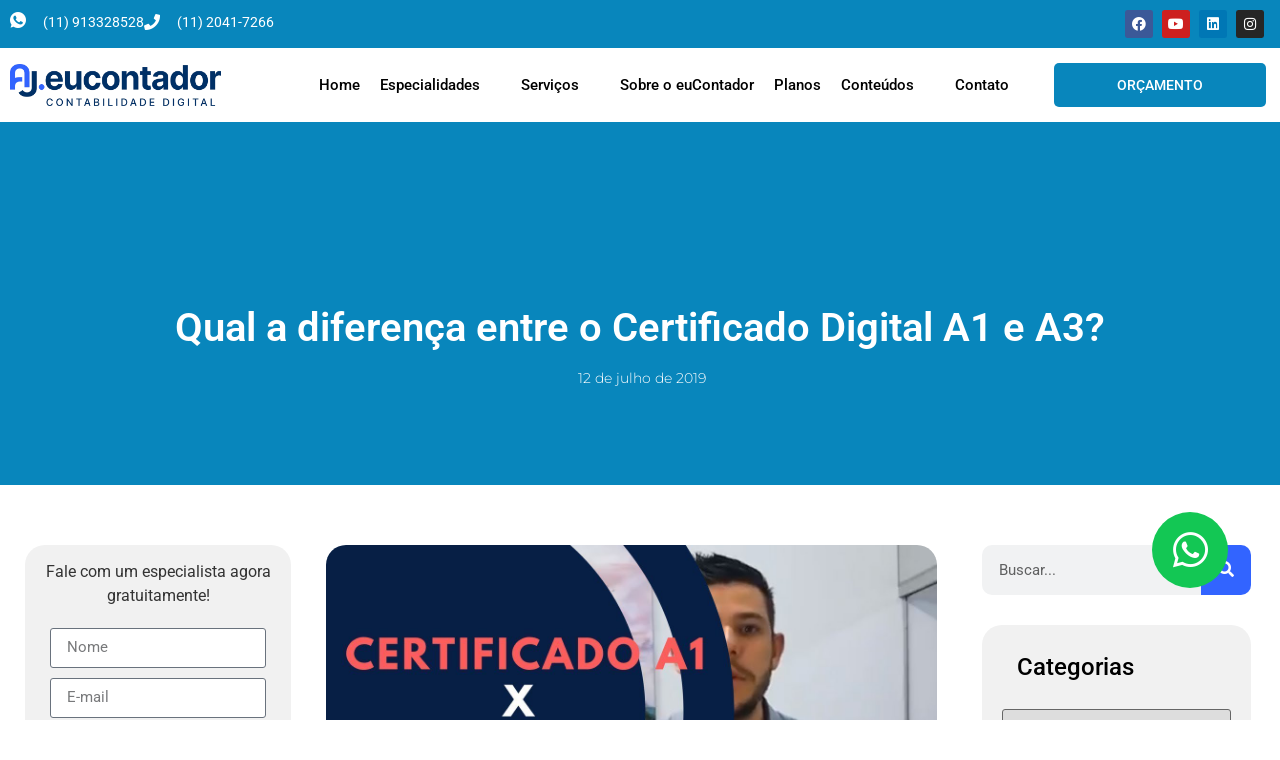

--- FILE ---
content_type: text/html; charset=UTF-8
request_url: https://eucontador.com.br/qual-a-diferenca-entre-o-certificado-digital-a1-e-a3/
body_size: 73101
content:
<!doctype html>
<html lang="pt-BR">
<head><meta charset="UTF-8"><script>if(navigator.userAgent.match(/MSIE|Internet Explorer/i)||navigator.userAgent.match(/Trident\/7\..*?rv:11/i)){var href=document.location.href;if(!href.match(/[?&]nowprocket/)){if(href.indexOf("?")==-1){if(href.indexOf("#")==-1){document.location.href=href+"?nowprocket=1"}else{document.location.href=href.replace("#","?nowprocket=1#")}}else{if(href.indexOf("#")==-1){document.location.href=href+"&nowprocket=1"}else{document.location.href=href.replace("#","&nowprocket=1#")}}}}</script><script>(()=>{class RocketLazyLoadScripts{constructor(){this.v="2.0.4",this.userEvents=["keydown","keyup","mousedown","mouseup","mousemove","mouseover","mouseout","touchmove","touchstart","touchend","touchcancel","wheel","click","dblclick","input"],this.attributeEvents=["onblur","onclick","oncontextmenu","ondblclick","onfocus","onmousedown","onmouseenter","onmouseleave","onmousemove","onmouseout","onmouseover","onmouseup","onmousewheel","onscroll","onsubmit"]}async t(){this.i(),this.o(),/iP(ad|hone)/.test(navigator.userAgent)&&this.h(),this.u(),this.l(this),this.m(),this.k(this),this.p(this),this._(),await Promise.all([this.R(),this.L()]),this.lastBreath=Date.now(),this.S(this),this.P(),this.D(),this.O(),this.M(),await this.C(this.delayedScripts.normal),await this.C(this.delayedScripts.defer),await this.C(this.delayedScripts.async),await this.T(),await this.F(),await this.j(),await this.A(),window.dispatchEvent(new Event("rocket-allScriptsLoaded")),this.everythingLoaded=!0,this.lastTouchEnd&&await new Promise(t=>setTimeout(t,500-Date.now()+this.lastTouchEnd)),this.I(),this.H(),this.U(),this.W()}i(){this.CSPIssue=sessionStorage.getItem("rocketCSPIssue"),document.addEventListener("securitypolicyviolation",t=>{this.CSPIssue||"script-src-elem"!==t.violatedDirective||"data"!==t.blockedURI||(this.CSPIssue=!0,sessionStorage.setItem("rocketCSPIssue",!0))},{isRocket:!0})}o(){window.addEventListener("pageshow",t=>{this.persisted=t.persisted,this.realWindowLoadedFired=!0},{isRocket:!0}),window.addEventListener("pagehide",()=>{this.onFirstUserAction=null},{isRocket:!0})}h(){let t;function e(e){t=e}window.addEventListener("touchstart",e,{isRocket:!0}),window.addEventListener("touchend",function i(o){o.changedTouches[0]&&t.changedTouches[0]&&Math.abs(o.changedTouches[0].pageX-t.changedTouches[0].pageX)<10&&Math.abs(o.changedTouches[0].pageY-t.changedTouches[0].pageY)<10&&o.timeStamp-t.timeStamp<200&&(window.removeEventListener("touchstart",e,{isRocket:!0}),window.removeEventListener("touchend",i,{isRocket:!0}),"INPUT"===o.target.tagName&&"text"===o.target.type||(o.target.dispatchEvent(new TouchEvent("touchend",{target:o.target,bubbles:!0})),o.target.dispatchEvent(new MouseEvent("mouseover",{target:o.target,bubbles:!0})),o.target.dispatchEvent(new PointerEvent("click",{target:o.target,bubbles:!0,cancelable:!0,detail:1,clientX:o.changedTouches[0].clientX,clientY:o.changedTouches[0].clientY})),event.preventDefault()))},{isRocket:!0})}q(t){this.userActionTriggered||("mousemove"!==t.type||this.firstMousemoveIgnored?"keyup"===t.type||"mouseover"===t.type||"mouseout"===t.type||(this.userActionTriggered=!0,this.onFirstUserAction&&this.onFirstUserAction()):this.firstMousemoveIgnored=!0),"click"===t.type&&t.preventDefault(),t.stopPropagation(),t.stopImmediatePropagation(),"touchstart"===this.lastEvent&&"touchend"===t.type&&(this.lastTouchEnd=Date.now()),"click"===t.type&&(this.lastTouchEnd=0),this.lastEvent=t.type,t.composedPath&&t.composedPath()[0].getRootNode()instanceof ShadowRoot&&(t.rocketTarget=t.composedPath()[0]),this.savedUserEvents.push(t)}u(){this.savedUserEvents=[],this.userEventHandler=this.q.bind(this),this.userEvents.forEach(t=>window.addEventListener(t,this.userEventHandler,{passive:!1,isRocket:!0})),document.addEventListener("visibilitychange",this.userEventHandler,{isRocket:!0})}U(){this.userEvents.forEach(t=>window.removeEventListener(t,this.userEventHandler,{passive:!1,isRocket:!0})),document.removeEventListener("visibilitychange",this.userEventHandler,{isRocket:!0}),this.savedUserEvents.forEach(t=>{(t.rocketTarget||t.target).dispatchEvent(new window[t.constructor.name](t.type,t))})}m(){const t="return false",e=Array.from(this.attributeEvents,t=>"data-rocket-"+t),i="["+this.attributeEvents.join("],[")+"]",o="[data-rocket-"+this.attributeEvents.join("],[data-rocket-")+"]",s=(e,i,o)=>{o&&o!==t&&(e.setAttribute("data-rocket-"+i,o),e["rocket"+i]=new Function("event",o),e.setAttribute(i,t))};new MutationObserver(t=>{for(const n of t)"attributes"===n.type&&(n.attributeName.startsWith("data-rocket-")||this.everythingLoaded?n.attributeName.startsWith("data-rocket-")&&this.everythingLoaded&&this.N(n.target,n.attributeName.substring(12)):s(n.target,n.attributeName,n.target.getAttribute(n.attributeName))),"childList"===n.type&&n.addedNodes.forEach(t=>{if(t.nodeType===Node.ELEMENT_NODE)if(this.everythingLoaded)for(const i of[t,...t.querySelectorAll(o)])for(const t of i.getAttributeNames())e.includes(t)&&this.N(i,t.substring(12));else for(const e of[t,...t.querySelectorAll(i)])for(const t of e.getAttributeNames())this.attributeEvents.includes(t)&&s(e,t,e.getAttribute(t))})}).observe(document,{subtree:!0,childList:!0,attributeFilter:[...this.attributeEvents,...e]})}I(){this.attributeEvents.forEach(t=>{document.querySelectorAll("[data-rocket-"+t+"]").forEach(e=>{this.N(e,t)})})}N(t,e){const i=t.getAttribute("data-rocket-"+e);i&&(t.setAttribute(e,i),t.removeAttribute("data-rocket-"+e))}k(t){Object.defineProperty(HTMLElement.prototype,"onclick",{get(){return this.rocketonclick||null},set(e){this.rocketonclick=e,this.setAttribute(t.everythingLoaded?"onclick":"data-rocket-onclick","this.rocketonclick(event)")}})}S(t){function e(e,i){let o=e[i];e[i]=null,Object.defineProperty(e,i,{get:()=>o,set(s){t.everythingLoaded?o=s:e["rocket"+i]=o=s}})}e(document,"onreadystatechange"),e(window,"onload"),e(window,"onpageshow");try{Object.defineProperty(document,"readyState",{get:()=>t.rocketReadyState,set(e){t.rocketReadyState=e},configurable:!0}),document.readyState="loading"}catch(t){console.log("WPRocket DJE readyState conflict, bypassing")}}l(t){this.originalAddEventListener=EventTarget.prototype.addEventListener,this.originalRemoveEventListener=EventTarget.prototype.removeEventListener,this.savedEventListeners=[],EventTarget.prototype.addEventListener=function(e,i,o){o&&o.isRocket||!t.B(e,this)&&!t.userEvents.includes(e)||t.B(e,this)&&!t.userActionTriggered||e.startsWith("rocket-")||t.everythingLoaded?t.originalAddEventListener.call(this,e,i,o):(t.savedEventListeners.push({target:this,remove:!1,type:e,func:i,options:o}),"mouseenter"!==e&&"mouseleave"!==e||t.originalAddEventListener.call(this,e,t.savedUserEvents.push,o))},EventTarget.prototype.removeEventListener=function(e,i,o){o&&o.isRocket||!t.B(e,this)&&!t.userEvents.includes(e)||t.B(e,this)&&!t.userActionTriggered||e.startsWith("rocket-")||t.everythingLoaded?t.originalRemoveEventListener.call(this,e,i,o):t.savedEventListeners.push({target:this,remove:!0,type:e,func:i,options:o})}}J(t,e){this.savedEventListeners=this.savedEventListeners.filter(i=>{let o=i.type,s=i.target||window;return e!==o||t!==s||(this.B(o,s)&&(i.type="rocket-"+o),this.$(i),!1)})}H(){EventTarget.prototype.addEventListener=this.originalAddEventListener,EventTarget.prototype.removeEventListener=this.originalRemoveEventListener,this.savedEventListeners.forEach(t=>this.$(t))}$(t){t.remove?this.originalRemoveEventListener.call(t.target,t.type,t.func,t.options):this.originalAddEventListener.call(t.target,t.type,t.func,t.options)}p(t){let e;function i(e){return t.everythingLoaded?e:e.split(" ").map(t=>"load"===t||t.startsWith("load.")?"rocket-jquery-load":t).join(" ")}function o(o){function s(e){const s=o.fn[e];o.fn[e]=o.fn.init.prototype[e]=function(){return this[0]===window&&t.userActionTriggered&&("string"==typeof arguments[0]||arguments[0]instanceof String?arguments[0]=i(arguments[0]):"object"==typeof arguments[0]&&Object.keys(arguments[0]).forEach(t=>{const e=arguments[0][t];delete arguments[0][t],arguments[0][i(t)]=e})),s.apply(this,arguments),this}}if(o&&o.fn&&!t.allJQueries.includes(o)){const e={DOMContentLoaded:[],"rocket-DOMContentLoaded":[]};for(const t in e)document.addEventListener(t,()=>{e[t].forEach(t=>t())},{isRocket:!0});o.fn.ready=o.fn.init.prototype.ready=function(i){function s(){parseInt(o.fn.jquery)>2?setTimeout(()=>i.bind(document)(o)):i.bind(document)(o)}return"function"==typeof i&&(t.realDomReadyFired?!t.userActionTriggered||t.fauxDomReadyFired?s():e["rocket-DOMContentLoaded"].push(s):e.DOMContentLoaded.push(s)),o([])},s("on"),s("one"),s("off"),t.allJQueries.push(o)}e=o}t.allJQueries=[],o(window.jQuery),Object.defineProperty(window,"jQuery",{get:()=>e,set(t){o(t)}})}P(){const t=new Map;document.write=document.writeln=function(e){const i=document.currentScript,o=document.createRange(),s=i.parentElement;let n=t.get(i);void 0===n&&(n=i.nextSibling,t.set(i,n));const c=document.createDocumentFragment();o.setStart(c,0),c.appendChild(o.createContextualFragment(e)),s.insertBefore(c,n)}}async R(){return new Promise(t=>{this.userActionTriggered?t():this.onFirstUserAction=t})}async L(){return new Promise(t=>{document.addEventListener("DOMContentLoaded",()=>{this.realDomReadyFired=!0,t()},{isRocket:!0})})}async j(){return this.realWindowLoadedFired?Promise.resolve():new Promise(t=>{window.addEventListener("load",t,{isRocket:!0})})}M(){this.pendingScripts=[];this.scriptsMutationObserver=new MutationObserver(t=>{for(const e of t)e.addedNodes.forEach(t=>{"SCRIPT"!==t.tagName||t.noModule||t.isWPRocket||this.pendingScripts.push({script:t,promise:new Promise(e=>{const i=()=>{const i=this.pendingScripts.findIndex(e=>e.script===t);i>=0&&this.pendingScripts.splice(i,1),e()};t.addEventListener("load",i,{isRocket:!0}),t.addEventListener("error",i,{isRocket:!0}),setTimeout(i,1e3)})})})}),this.scriptsMutationObserver.observe(document,{childList:!0,subtree:!0})}async F(){await this.X(),this.pendingScripts.length?(await this.pendingScripts[0].promise,await this.F()):this.scriptsMutationObserver.disconnect()}D(){this.delayedScripts={normal:[],async:[],defer:[]},document.querySelectorAll("script[type$=rocketlazyloadscript]").forEach(t=>{t.hasAttribute("data-rocket-src")?t.hasAttribute("async")&&!1!==t.async?this.delayedScripts.async.push(t):t.hasAttribute("defer")&&!1!==t.defer||"module"===t.getAttribute("data-rocket-type")?this.delayedScripts.defer.push(t):this.delayedScripts.normal.push(t):this.delayedScripts.normal.push(t)})}async _(){await this.L();let t=[];document.querySelectorAll("script[type$=rocketlazyloadscript][data-rocket-src]").forEach(e=>{let i=e.getAttribute("data-rocket-src");if(i&&!i.startsWith("data:")){i.startsWith("//")&&(i=location.protocol+i);try{const o=new URL(i).origin;o!==location.origin&&t.push({src:o,crossOrigin:e.crossOrigin||"module"===e.getAttribute("data-rocket-type")})}catch(t){}}}),t=[...new Map(t.map(t=>[JSON.stringify(t),t])).values()],this.Y(t,"preconnect")}async G(t){if(await this.K(),!0!==t.noModule||!("noModule"in HTMLScriptElement.prototype))return new Promise(e=>{let i;function o(){(i||t).setAttribute("data-rocket-status","executed"),e()}try{if(navigator.userAgent.includes("Firefox/")||""===navigator.vendor||this.CSPIssue)i=document.createElement("script"),[...t.attributes].forEach(t=>{let e=t.nodeName;"type"!==e&&("data-rocket-type"===e&&(e="type"),"data-rocket-src"===e&&(e="src"),i.setAttribute(e,t.nodeValue))}),t.text&&(i.text=t.text),t.nonce&&(i.nonce=t.nonce),i.hasAttribute("src")?(i.addEventListener("load",o,{isRocket:!0}),i.addEventListener("error",()=>{i.setAttribute("data-rocket-status","failed-network"),e()},{isRocket:!0}),setTimeout(()=>{i.isConnected||e()},1)):(i.text=t.text,o()),i.isWPRocket=!0,t.parentNode.replaceChild(i,t);else{const i=t.getAttribute("data-rocket-type"),s=t.getAttribute("data-rocket-src");i?(t.type=i,t.removeAttribute("data-rocket-type")):t.removeAttribute("type"),t.addEventListener("load",o,{isRocket:!0}),t.addEventListener("error",i=>{this.CSPIssue&&i.target.src.startsWith("data:")?(console.log("WPRocket: CSP fallback activated"),t.removeAttribute("src"),this.G(t).then(e)):(t.setAttribute("data-rocket-status","failed-network"),e())},{isRocket:!0}),s?(t.fetchPriority="high",t.removeAttribute("data-rocket-src"),t.src=s):t.src="data:text/javascript;base64,"+window.btoa(unescape(encodeURIComponent(t.text)))}}catch(i){t.setAttribute("data-rocket-status","failed-transform"),e()}});t.setAttribute("data-rocket-status","skipped")}async C(t){const e=t.shift();return e?(e.isConnected&&await this.G(e),this.C(t)):Promise.resolve()}O(){this.Y([...this.delayedScripts.normal,...this.delayedScripts.defer,...this.delayedScripts.async],"preload")}Y(t,e){this.trash=this.trash||[];let i=!0;var o=document.createDocumentFragment();t.forEach(t=>{const s=t.getAttribute&&t.getAttribute("data-rocket-src")||t.src;if(s&&!s.startsWith("data:")){const n=document.createElement("link");n.href=s,n.rel=e,"preconnect"!==e&&(n.as="script",n.fetchPriority=i?"high":"low"),t.getAttribute&&"module"===t.getAttribute("data-rocket-type")&&(n.crossOrigin=!0),t.crossOrigin&&(n.crossOrigin=t.crossOrigin),t.integrity&&(n.integrity=t.integrity),t.nonce&&(n.nonce=t.nonce),o.appendChild(n),this.trash.push(n),i=!1}}),document.head.appendChild(o)}W(){this.trash.forEach(t=>t.remove())}async T(){try{document.readyState="interactive"}catch(t){}this.fauxDomReadyFired=!0;try{await this.K(),this.J(document,"readystatechange"),document.dispatchEvent(new Event("rocket-readystatechange")),await this.K(),document.rocketonreadystatechange&&document.rocketonreadystatechange(),await this.K(),this.J(document,"DOMContentLoaded"),document.dispatchEvent(new Event("rocket-DOMContentLoaded")),await this.K(),this.J(window,"DOMContentLoaded"),window.dispatchEvent(new Event("rocket-DOMContentLoaded"))}catch(t){console.error(t)}}async A(){try{document.readyState="complete"}catch(t){}try{await this.K(),this.J(document,"readystatechange"),document.dispatchEvent(new Event("rocket-readystatechange")),await this.K(),document.rocketonreadystatechange&&document.rocketonreadystatechange(),await this.K(),this.J(window,"load"),window.dispatchEvent(new Event("rocket-load")),await this.K(),window.rocketonload&&window.rocketonload(),await this.K(),this.allJQueries.forEach(t=>t(window).trigger("rocket-jquery-load")),await this.K(),this.J(window,"pageshow");const t=new Event("rocket-pageshow");t.persisted=this.persisted,window.dispatchEvent(t),await this.K(),window.rocketonpageshow&&window.rocketonpageshow({persisted:this.persisted})}catch(t){console.error(t)}}async K(){Date.now()-this.lastBreath>45&&(await this.X(),this.lastBreath=Date.now())}async X(){return document.hidden?new Promise(t=>setTimeout(t)):new Promise(t=>requestAnimationFrame(t))}B(t,e){return e===document&&"readystatechange"===t||(e===document&&"DOMContentLoaded"===t||(e===window&&"DOMContentLoaded"===t||(e===window&&"load"===t||e===window&&"pageshow"===t)))}static run(){(new RocketLazyLoadScripts).t()}}RocketLazyLoadScripts.run()})();</script>
	
	<meta name="viewport" content="width=device-width, initial-scale=1">
	<link rel="profile" href="https://gmpg.org/xfn/11">
	<meta name='robots' content='index, follow, max-image-preview:large, max-snippet:-1, max-video-preview:-1' />

	<!-- This site is optimized with the Yoast SEO plugin v26.6 - https://yoast.com/wordpress/plugins/seo/ -->
	<title>Qual a diferença entre o Certificado Digital A1 e A3?</title>
<link crossorigin data-rocket-preload as="font" href="https://eucontador.com.br/wp-content/plugins/elementor/assets/lib/font-awesome/webfonts/fa-regular-400.woff2" rel="preload">
<link crossorigin data-rocket-preload as="font" href="https://eucontador.com.br/wp-content/plugins/elementor/assets/lib/font-awesome/webfonts/fa-solid-900.woff2" rel="preload">
<link crossorigin data-rocket-preload as="font" href="https://eucontador.com.br/wp-content/plugins/elementor/assets/lib/eicons/fonts/eicons.woff2?5.44.0" rel="preload">
<link crossorigin data-rocket-preload as="font" href="https://eucontador.com.br/wp-content/plugins/elementor/assets/lib/font-awesome/webfonts/fa-brands-400.woff2" rel="preload">
<link crossorigin data-rocket-preload as="font" href="https://eucontador.com.br/wp-content/uploads/elementor/google-fonts/fonts/roboto-kfo5cnqeu92fr1mu53zec9_vu3r1gihoszmkbnka.woff2" rel="preload">
<link crossorigin data-rocket-preload as="font" href="https://eucontador.com.br/wp-content/uploads/elementor/google-fonts/fonts/roboto-kfo7cnqeu92fr1me7ksn66agldtyluama3yuba.woff2" rel="preload">
<link crossorigin data-rocket-preload as="font" href="https://eucontador.com.br/wp-content/uploads/elementor/google-fonts/fonts/montserrat-jtusjig1_i6t8kchkm459wlhyw.woff2" rel="preload">
<link crossorigin data-rocket-preload as="font" href="https://eucontador.com.br/wp-content/uploads/elementor/google-fonts/fonts/poppins-pxibyp8kv8jhgfvrlgt9z1xlfq.woff2" rel="preload">
<link crossorigin data-rocket-preload as="font" href="https://eucontador.com.br/wp-content/uploads/elementor/google-fonts/fonts/poppins-pxibyp8kv8jhgfvrlej6z1xlfq.woff2" rel="preload">
<link crossorigin data-rocket-preload as="font" href="https://eucontador.com.br/wp-content/uploads/elementor/google-fonts/fonts/poppins-pxibyp8kv8jhgfvrlcz7z1xlfq.woff2" rel="preload">
<link crossorigin data-rocket-preload as="font" href="https://eucontador.com.br/wp-content/uploads/elementor/google-fonts/fonts/rubik-ijwkbxyifdniv7nbrxw.woff2" rel="preload">
<link crossorigin data-rocket-preload as="font" href="https://eucontador.com.br/wp-content/plugins/elementskit-lite/modules/elementskit-icon-pack/assets/fonts/elementskit.woff?itek3h" rel="preload">
<style id="wpr-usedcss">img:is([sizes=auto i],[sizes^="auto," i]){contain-intrinsic-size:3000px 1500px}:where(.wp-block-button__link){border-radius:9999px;box-shadow:none;padding:calc(.667em + 2px) calc(1.333em + 2px);text-decoration:none}:root :where(.wp-block-button .wp-block-button__link.is-style-outline),:root :where(.wp-block-button.is-style-outline>.wp-block-button__link){border:2px solid;padding:.667em 1.333em}:root :where(.wp-block-button .wp-block-button__link.is-style-outline:not(.has-text-color)),:root :where(.wp-block-button.is-style-outline>.wp-block-button__link:not(.has-text-color)){color:currentColor}:root :where(.wp-block-button .wp-block-button__link.is-style-outline:not(.has-background)),:root :where(.wp-block-button.is-style-outline>.wp-block-button__link:not(.has-background)){background-color:initial;background-image:none}:where(.wp-block-calendar table:not(.has-background) th){background:#ddd}:where(.wp-block-columns){margin-bottom:1.75em}:where(.wp-block-columns.has-background){padding:1.25em 2.375em}:where(.wp-block-post-comments input[type=submit]){border:none}:where(.wp-block-cover-image:not(.has-text-color)),:where(.wp-block-cover:not(.has-text-color)){color:#fff}:where(.wp-block-cover-image.is-light:not(.has-text-color)),:where(.wp-block-cover.is-light:not(.has-text-color)){color:#000}:root :where(.wp-block-cover h1:not(.has-text-color)),:root :where(.wp-block-cover h2:not(.has-text-color)),:root :where(.wp-block-cover h3:not(.has-text-color)),:root :where(.wp-block-cover h4:not(.has-text-color)),:root :where(.wp-block-cover h5:not(.has-text-color)),:root :where(.wp-block-cover h6:not(.has-text-color)),:root :where(.wp-block-cover p:not(.has-text-color)){color:inherit}:where(.wp-block-file){margin-bottom:1.5em}:where(.wp-block-file__button){border-radius:2em;display:inline-block;padding:.5em 1em}:where(.wp-block-file__button):where(a):active,:where(.wp-block-file__button):where(a):focus,:where(.wp-block-file__button):where(a):hover,:where(.wp-block-file__button):where(a):visited{box-shadow:none;color:#fff;opacity:.85;text-decoration:none}:where(.wp-block-form-input__input){font-size:1em;margin-bottom:.5em;padding:0 .5em}:where(.wp-block-form-input__input)[type=date],:where(.wp-block-form-input__input)[type=datetime-local],:where(.wp-block-form-input__input)[type=datetime],:where(.wp-block-form-input__input)[type=email],:where(.wp-block-form-input__input)[type=month],:where(.wp-block-form-input__input)[type=number],:where(.wp-block-form-input__input)[type=password],:where(.wp-block-form-input__input)[type=search],:where(.wp-block-form-input__input)[type=tel],:where(.wp-block-form-input__input)[type=text],:where(.wp-block-form-input__input)[type=time],:where(.wp-block-form-input__input)[type=url],:where(.wp-block-form-input__input)[type=week]{border-style:solid;border-width:1px;line-height:2;min-height:2em}:where(.wp-block-group.wp-block-group-is-layout-constrained){position:relative}:root :where(.wp-block-image.is-style-rounded img,.wp-block-image .is-style-rounded img){border-radius:9999px}:where(.wp-block-latest-comments:not([style*=line-height] .wp-block-latest-comments__comment)){line-height:1.1}:where(.wp-block-latest-comments:not([style*=line-height] .wp-block-latest-comments__comment-excerpt p)){line-height:1.8}:root :where(.wp-block-latest-posts.is-grid){padding:0}:root :where(.wp-block-latest-posts.wp-block-latest-posts__list){padding-left:0}ul{box-sizing:border-box}:root :where(.wp-block-list.has-background){padding:1.25em 2.375em}:where(.wp-block-navigation.has-background .wp-block-navigation-item a:not(.wp-element-button)),:where(.wp-block-navigation.has-background .wp-block-navigation-submenu a:not(.wp-element-button)){padding:.5em 1em}:where(.wp-block-navigation .wp-block-navigation__submenu-container .wp-block-navigation-item a:not(.wp-element-button)),:where(.wp-block-navigation .wp-block-navigation__submenu-container .wp-block-navigation-submenu a:not(.wp-element-button)),:where(.wp-block-navigation .wp-block-navigation__submenu-container .wp-block-navigation-submenu button.wp-block-navigation-item__content),:where(.wp-block-navigation .wp-block-navigation__submenu-container .wp-block-pages-list__item button.wp-block-navigation-item__content){padding:.5em 1em}:root :where(p.has-background){padding:1.25em 2.375em}:where(p.has-text-color:not(.has-link-color)) a{color:inherit}:where(.wp-block-post-comments-form input:not([type=submit])),:where(.wp-block-post-comments-form textarea){border:1px solid #949494;font-family:inherit;font-size:1em}:where(.wp-block-post-comments-form input:where(:not([type=submit]):not([type=checkbox]))),:where(.wp-block-post-comments-form textarea){padding:calc(.667em + 2px)}:where(.wp-block-post-excerpt){box-sizing:border-box;margin-bottom:var(--wp--style--block-gap);margin-top:var(--wp--style--block-gap)}:where(.wp-block-preformatted.has-background){padding:1.25em 2.375em}:where(.wp-block-search__button){border:1px solid #ccc;padding:6px 10px}:where(.wp-block-search__input){appearance:none;border:1px solid #949494;flex-grow:1;font-family:inherit;font-size:inherit;font-style:inherit;font-weight:inherit;letter-spacing:inherit;line-height:inherit;margin-left:0;margin-right:0;min-width:3rem;padding:8px;text-decoration:unset!important;text-transform:inherit}:where(.wp-block-search__button-inside .wp-block-search__inside-wrapper){background-color:#fff;border:1px solid #949494;box-sizing:border-box;padding:4px}:where(.wp-block-search__button-inside .wp-block-search__inside-wrapper) .wp-block-search__input{border:none;border-radius:0;padding:0 4px}:where(.wp-block-search__button-inside .wp-block-search__inside-wrapper) .wp-block-search__input:focus{outline:0}:where(.wp-block-search__button-inside .wp-block-search__inside-wrapper) :where(.wp-block-search__button){padding:4px 8px}:root :where(.wp-block-separator.is-style-dots){height:auto;line-height:1;text-align:center}:root :where(.wp-block-separator.is-style-dots):before{color:currentColor;content:"···";font-family:serif;font-size:1.5em;letter-spacing:2em;padding-left:2em}:root :where(.wp-block-site-logo.is-style-rounded){border-radius:9999px}:where(.wp-block-social-links:not(.is-style-logos-only)) .wp-social-link{background-color:#f0f0f0;color:#444}:where(.wp-block-social-links:not(.is-style-logos-only)) .wp-social-link-amazon{background-color:#f90;color:#fff}:where(.wp-block-social-links:not(.is-style-logos-only)) .wp-social-link-bandcamp{background-color:#1ea0c3;color:#fff}:where(.wp-block-social-links:not(.is-style-logos-only)) .wp-social-link-behance{background-color:#0757fe;color:#fff}:where(.wp-block-social-links:not(.is-style-logos-only)) .wp-social-link-bluesky{background-color:#0a7aff;color:#fff}:where(.wp-block-social-links:not(.is-style-logos-only)) .wp-social-link-codepen{background-color:#1e1f26;color:#fff}:where(.wp-block-social-links:not(.is-style-logos-only)) .wp-social-link-deviantart{background-color:#02e49b;color:#fff}:where(.wp-block-social-links:not(.is-style-logos-only)) .wp-social-link-discord{background-color:#5865f2;color:#fff}:where(.wp-block-social-links:not(.is-style-logos-only)) .wp-social-link-dribbble{background-color:#e94c89;color:#fff}:where(.wp-block-social-links:not(.is-style-logos-only)) .wp-social-link-dropbox{background-color:#4280ff;color:#fff}:where(.wp-block-social-links:not(.is-style-logos-only)) .wp-social-link-etsy{background-color:#f45800;color:#fff}:where(.wp-block-social-links:not(.is-style-logos-only)) .wp-social-link-facebook{background-color:#0866ff;color:#fff}:where(.wp-block-social-links:not(.is-style-logos-only)) .wp-social-link-fivehundredpx{background-color:#000;color:#fff}:where(.wp-block-social-links:not(.is-style-logos-only)) .wp-social-link-flickr{background-color:#0461dd;color:#fff}:where(.wp-block-social-links:not(.is-style-logos-only)) .wp-social-link-foursquare{background-color:#e65678;color:#fff}:where(.wp-block-social-links:not(.is-style-logos-only)) .wp-social-link-github{background-color:#24292d;color:#fff}:where(.wp-block-social-links:not(.is-style-logos-only)) .wp-social-link-goodreads{background-color:#eceadd;color:#382110}:where(.wp-block-social-links:not(.is-style-logos-only)) .wp-social-link-google{background-color:#ea4434;color:#fff}:where(.wp-block-social-links:not(.is-style-logos-only)) .wp-social-link-gravatar{background-color:#1d4fc4;color:#fff}:where(.wp-block-social-links:not(.is-style-logos-only)) .wp-social-link-instagram{background-color:#f00075;color:#fff}:where(.wp-block-social-links:not(.is-style-logos-only)) .wp-social-link-lastfm{background-color:#e21b24;color:#fff}:where(.wp-block-social-links:not(.is-style-logos-only)) .wp-social-link-linkedin{background-color:#0d66c2;color:#fff}:where(.wp-block-social-links:not(.is-style-logos-only)) .wp-social-link-mastodon{background-color:#3288d4;color:#fff}:where(.wp-block-social-links:not(.is-style-logos-only)) .wp-social-link-medium{background-color:#000;color:#fff}:where(.wp-block-social-links:not(.is-style-logos-only)) .wp-social-link-meetup{background-color:#f6405f;color:#fff}:where(.wp-block-social-links:not(.is-style-logos-only)) .wp-social-link-patreon{background-color:#000;color:#fff}:where(.wp-block-social-links:not(.is-style-logos-only)) .wp-social-link-pinterest{background-color:#e60122;color:#fff}:where(.wp-block-social-links:not(.is-style-logos-only)) .wp-social-link-pocket{background-color:#ef4155;color:#fff}:where(.wp-block-social-links:not(.is-style-logos-only)) .wp-social-link-reddit{background-color:#ff4500;color:#fff}:where(.wp-block-social-links:not(.is-style-logos-only)) .wp-social-link-skype{background-color:#0478d7;color:#fff}:where(.wp-block-social-links:not(.is-style-logos-only)) .wp-social-link-snapchat{background-color:#fefc00;color:#fff;stroke:#000}:where(.wp-block-social-links:not(.is-style-logos-only)) .wp-social-link-soundcloud{background-color:#ff5600;color:#fff}:where(.wp-block-social-links:not(.is-style-logos-only)) .wp-social-link-spotify{background-color:#1bd760;color:#fff}:where(.wp-block-social-links:not(.is-style-logos-only)) .wp-social-link-telegram{background-color:#2aabee;color:#fff}:where(.wp-block-social-links:not(.is-style-logos-only)) .wp-social-link-threads{background-color:#000;color:#fff}:where(.wp-block-social-links:not(.is-style-logos-only)) .wp-social-link-tiktok{background-color:#000;color:#fff}:where(.wp-block-social-links:not(.is-style-logos-only)) .wp-social-link-tumblr{background-color:#011835;color:#fff}:where(.wp-block-social-links:not(.is-style-logos-only)) .wp-social-link-twitch{background-color:#6440a4;color:#fff}:where(.wp-block-social-links:not(.is-style-logos-only)) .wp-social-link-twitter{background-color:#1da1f2;color:#fff}:where(.wp-block-social-links:not(.is-style-logos-only)) .wp-social-link-vimeo{background-color:#1eb7ea;color:#fff}:where(.wp-block-social-links:not(.is-style-logos-only)) .wp-social-link-vk{background-color:#4680c2;color:#fff}:where(.wp-block-social-links:not(.is-style-logos-only)) .wp-social-link-wordpress{background-color:#3499cd;color:#fff}:where(.wp-block-social-links:not(.is-style-logos-only)) .wp-social-link-whatsapp{background-color:#25d366;color:#fff}:where(.wp-block-social-links:not(.is-style-logos-only)) .wp-social-link-x{background-color:#000;color:#fff}:where(.wp-block-social-links:not(.is-style-logos-only)) .wp-social-link-yelp{background-color:#d32422;color:#fff}:where(.wp-block-social-links:not(.is-style-logos-only)) .wp-social-link-youtube{background-color:red;color:#fff}:where(.wp-block-social-links.is-style-logos-only) .wp-social-link{background:0 0}:where(.wp-block-social-links.is-style-logos-only) .wp-social-link svg{height:1.25em;width:1.25em}:where(.wp-block-social-links.is-style-logos-only) .wp-social-link-amazon{color:#f90}:where(.wp-block-social-links.is-style-logos-only) .wp-social-link-bandcamp{color:#1ea0c3}:where(.wp-block-social-links.is-style-logos-only) .wp-social-link-behance{color:#0757fe}:where(.wp-block-social-links.is-style-logos-only) .wp-social-link-bluesky{color:#0a7aff}:where(.wp-block-social-links.is-style-logos-only) .wp-social-link-codepen{color:#1e1f26}:where(.wp-block-social-links.is-style-logos-only) .wp-social-link-deviantart{color:#02e49b}:where(.wp-block-social-links.is-style-logos-only) .wp-social-link-discord{color:#5865f2}:where(.wp-block-social-links.is-style-logos-only) .wp-social-link-dribbble{color:#e94c89}:where(.wp-block-social-links.is-style-logos-only) .wp-social-link-dropbox{color:#4280ff}:where(.wp-block-social-links.is-style-logos-only) .wp-social-link-etsy{color:#f45800}:where(.wp-block-social-links.is-style-logos-only) .wp-social-link-facebook{color:#0866ff}:where(.wp-block-social-links.is-style-logos-only) .wp-social-link-fivehundredpx{color:#000}:where(.wp-block-social-links.is-style-logos-only) .wp-social-link-flickr{color:#0461dd}:where(.wp-block-social-links.is-style-logos-only) .wp-social-link-foursquare{color:#e65678}:where(.wp-block-social-links.is-style-logos-only) .wp-social-link-github{color:#24292d}:where(.wp-block-social-links.is-style-logos-only) .wp-social-link-goodreads{color:#382110}:where(.wp-block-social-links.is-style-logos-only) .wp-social-link-google{color:#ea4434}:where(.wp-block-social-links.is-style-logos-only) .wp-social-link-gravatar{color:#1d4fc4}:where(.wp-block-social-links.is-style-logos-only) .wp-social-link-instagram{color:#f00075}:where(.wp-block-social-links.is-style-logos-only) .wp-social-link-lastfm{color:#e21b24}:where(.wp-block-social-links.is-style-logos-only) .wp-social-link-linkedin{color:#0d66c2}:where(.wp-block-social-links.is-style-logos-only) .wp-social-link-mastodon{color:#3288d4}:where(.wp-block-social-links.is-style-logos-only) .wp-social-link-medium{color:#000}:where(.wp-block-social-links.is-style-logos-only) .wp-social-link-meetup{color:#f6405f}:where(.wp-block-social-links.is-style-logos-only) .wp-social-link-patreon{color:#000}:where(.wp-block-social-links.is-style-logos-only) .wp-social-link-pinterest{color:#e60122}:where(.wp-block-social-links.is-style-logos-only) .wp-social-link-pocket{color:#ef4155}:where(.wp-block-social-links.is-style-logos-only) .wp-social-link-reddit{color:#ff4500}:where(.wp-block-social-links.is-style-logos-only) .wp-social-link-skype{color:#0478d7}:where(.wp-block-social-links.is-style-logos-only) .wp-social-link-snapchat{color:#fff;stroke:#000}:where(.wp-block-social-links.is-style-logos-only) .wp-social-link-soundcloud{color:#ff5600}:where(.wp-block-social-links.is-style-logos-only) .wp-social-link-spotify{color:#1bd760}:where(.wp-block-social-links.is-style-logos-only) .wp-social-link-telegram{color:#2aabee}:where(.wp-block-social-links.is-style-logos-only) .wp-social-link-threads{color:#000}:where(.wp-block-social-links.is-style-logos-only) .wp-social-link-tiktok{color:#000}:where(.wp-block-social-links.is-style-logos-only) .wp-social-link-tumblr{color:#011835}:where(.wp-block-social-links.is-style-logos-only) .wp-social-link-twitch{color:#6440a4}:where(.wp-block-social-links.is-style-logos-only) .wp-social-link-twitter{color:#1da1f2}:where(.wp-block-social-links.is-style-logos-only) .wp-social-link-vimeo{color:#1eb7ea}:where(.wp-block-social-links.is-style-logos-only) .wp-social-link-vk{color:#4680c2}:where(.wp-block-social-links.is-style-logos-only) .wp-social-link-whatsapp{color:#25d366}:where(.wp-block-social-links.is-style-logos-only) .wp-social-link-wordpress{color:#3499cd}:where(.wp-block-social-links.is-style-logos-only) .wp-social-link-x{color:#000}:where(.wp-block-social-links.is-style-logos-only) .wp-social-link-yelp{color:#d32422}:where(.wp-block-social-links.is-style-logos-only) .wp-social-link-youtube{color:red}:root :where(.wp-block-social-links .wp-social-link a){padding:.25em}:root :where(.wp-block-social-links.is-style-logos-only .wp-social-link a){padding:0}:root :where(.wp-block-social-links.is-style-pill-shape .wp-social-link a){padding-left:.6666666667em;padding-right:.6666666667em}:root :where(.wp-block-tag-cloud.is-style-outline){display:flex;flex-wrap:wrap;gap:1ch}:root :where(.wp-block-tag-cloud.is-style-outline a){border:1px solid;font-size:unset!important;margin-right:0;padding:1ch 2ch;text-decoration:none!important}:root :where(.wp-block-table-of-contents){box-sizing:border-box}:where(.wp-block-term-description){box-sizing:border-box;margin-bottom:var(--wp--style--block-gap);margin-top:var(--wp--style--block-gap)}:where(pre.wp-block-verse){font-family:inherit}:root{--wp-block-synced-color:#7a00df;--wp-block-synced-color--rgb:122,0,223;--wp-bound-block-color:var(--wp-block-synced-color);--wp-editor-canvas-background:#ddd;--wp-admin-theme-color:#007cba;--wp-admin-theme-color--rgb:0,124,186;--wp-admin-theme-color-darker-10:#006ba1;--wp-admin-theme-color-darker-10--rgb:0,107,160.5;--wp-admin-theme-color-darker-20:#005a87;--wp-admin-theme-color-darker-20--rgb:0,90,135;--wp-admin-border-width-focus:2px}@media (min-resolution:192dpi){:root{--wp-admin-border-width-focus:1.5px}}:root{--wp--preset--font-size--normal:16px;--wp--preset--font-size--huge:42px}.screen-reader-text{border:0;clip-path:inset(50%);height:1px;margin:-1px;overflow:hidden;padding:0;position:absolute;width:1px;word-wrap:normal!important}.screen-reader-text:focus{background-color:#ddd;clip-path:none;color:#444;display:block;font-size:1em;height:auto;left:5px;line-height:normal;padding:15px 23px 14px;text-decoration:none;top:5px;width:auto;z-index:100000}html :where(.has-border-color){border-style:solid}html :where([style*=border-top-color]){border-top-style:solid}html :where([style*=border-right-color]){border-right-style:solid}html :where([style*=border-bottom-color]){border-bottom-style:solid}html :where([style*=border-left-color]){border-left-style:solid}html :where([style*=border-width]){border-style:solid}html :where([style*=border-top-width]){border-top-style:solid}html :where([style*=border-right-width]){border-right-style:solid}html :where([style*=border-bottom-width]){border-bottom-style:solid}html :where([style*=border-left-width]){border-left-style:solid}html :where(img[class*=wp-image-]){height:auto;max-width:100%}:where(figure){margin:0 0 1em}html :where(.is-position-sticky){--wp-admin--admin-bar--position-offset:var(--wp-admin--admin-bar--height,0px)}@media screen and (max-width:600px){html :where(.is-position-sticky){--wp-admin--admin-bar--position-offset:0px}}:root{--wp--preset--aspect-ratio--square:1;--wp--preset--aspect-ratio--4-3:4/3;--wp--preset--aspect-ratio--3-4:3/4;--wp--preset--aspect-ratio--3-2:3/2;--wp--preset--aspect-ratio--2-3:2/3;--wp--preset--aspect-ratio--16-9:16/9;--wp--preset--aspect-ratio--9-16:9/16;--wp--preset--color--black:#000000;--wp--preset--color--cyan-bluish-gray:#abb8c3;--wp--preset--color--white:#ffffff;--wp--preset--color--pale-pink:#f78da7;--wp--preset--color--vivid-red:#cf2e2e;--wp--preset--color--luminous-vivid-orange:#ff6900;--wp--preset--color--luminous-vivid-amber:#fcb900;--wp--preset--color--light-green-cyan:#7bdcb5;--wp--preset--color--vivid-green-cyan:#00d084;--wp--preset--color--pale-cyan-blue:#8ed1fc;--wp--preset--color--vivid-cyan-blue:#0693e3;--wp--preset--color--vivid-purple:#9b51e0;--wp--preset--gradient--vivid-cyan-blue-to-vivid-purple:linear-gradient(135deg,rgb(6, 147, 227) 0%,rgb(155, 81, 224) 100%);--wp--preset--gradient--light-green-cyan-to-vivid-green-cyan:linear-gradient(135deg,rgb(122, 220, 180) 0%,rgb(0, 208, 130) 100%);--wp--preset--gradient--luminous-vivid-amber-to-luminous-vivid-orange:linear-gradient(135deg,rgb(252, 185, 0) 0%,rgb(255, 105, 0) 100%);--wp--preset--gradient--luminous-vivid-orange-to-vivid-red:linear-gradient(135deg,rgb(255, 105, 0) 0%,rgb(207, 46, 46) 100%);--wp--preset--gradient--very-light-gray-to-cyan-bluish-gray:linear-gradient(135deg,rgb(238, 238, 238) 0%,rgb(169, 184, 195) 100%);--wp--preset--gradient--cool-to-warm-spectrum:linear-gradient(135deg,rgb(74, 234, 220) 0%,rgb(151, 120, 209) 20%,rgb(207, 42, 186) 40%,rgb(238, 44, 130) 60%,rgb(251, 105, 98) 80%,rgb(254, 248, 76) 100%);--wp--preset--gradient--blush-light-purple:linear-gradient(135deg,rgb(255, 206, 236) 0%,rgb(152, 150, 240) 100%);--wp--preset--gradient--blush-bordeaux:linear-gradient(135deg,rgb(254, 205, 165) 0%,rgb(254, 45, 45) 50%,rgb(107, 0, 62) 100%);--wp--preset--gradient--luminous-dusk:linear-gradient(135deg,rgb(255, 203, 112) 0%,rgb(199, 81, 192) 50%,rgb(65, 88, 208) 100%);--wp--preset--gradient--pale-ocean:linear-gradient(135deg,rgb(255, 245, 203) 0%,rgb(182, 227, 212) 50%,rgb(51, 167, 181) 100%);--wp--preset--gradient--electric-grass:linear-gradient(135deg,rgb(202, 248, 128) 0%,rgb(113, 206, 126) 100%);--wp--preset--gradient--midnight:linear-gradient(135deg,rgb(2, 3, 129) 0%,rgb(40, 116, 252) 100%);--wp--preset--font-size--small:13px;--wp--preset--font-size--medium:20px;--wp--preset--font-size--large:36px;--wp--preset--font-size--x-large:42px;--wp--preset--spacing--20:0.44rem;--wp--preset--spacing--30:0.67rem;--wp--preset--spacing--40:1rem;--wp--preset--spacing--50:1.5rem;--wp--preset--spacing--60:2.25rem;--wp--preset--spacing--70:3.38rem;--wp--preset--spacing--80:5.06rem;--wp--preset--shadow--natural:6px 6px 9px rgba(0, 0, 0, .2);--wp--preset--shadow--deep:12px 12px 50px rgba(0, 0, 0, .4);--wp--preset--shadow--sharp:6px 6px 0px rgba(0, 0, 0, .2);--wp--preset--shadow--outlined:6px 6px 0px -3px rgb(255, 255, 255),6px 6px rgb(0, 0, 0);--wp--preset--shadow--crisp:6px 6px 0px rgb(0, 0, 0)}:root{--wp--style--global--content-size:800px;--wp--style--global--wide-size:1200px}:where(body){margin:0}:where(.wp-site-blocks)>*{margin-block-start:24px;margin-block-end:0}:where(.wp-site-blocks)>:first-child{margin-block-start:0}:where(.wp-site-blocks)>:last-child{margin-block-end:0}:root{--wp--style--block-gap:24px}:root :where(.is-layout-flow)>:first-child{margin-block-start:0}:root :where(.is-layout-flow)>:last-child{margin-block-end:0}:root :where(.is-layout-flow)>*{margin-block-start:24px;margin-block-end:0}:root :where(.is-layout-constrained)>:first-child{margin-block-start:0}:root :where(.is-layout-constrained)>:last-child{margin-block-end:0}:root :where(.is-layout-constrained)>*{margin-block-start:24px;margin-block-end:0}:root :where(.is-layout-flex){gap:24px}:root :where(.is-layout-grid){gap:24px}body{padding-top:0;padding-right:0;padding-bottom:0;padding-left:0}a:where(:not(.wp-element-button)){text-decoration:underline}:root :where(.wp-element-button,.wp-block-button__link){background-color:#32373c;border-width:0;color:#fff;font-family:inherit;font-size:inherit;font-style:inherit;font-weight:inherit;letter-spacing:inherit;line-height:inherit;padding-top:calc(.667em + 2px);padding-right:calc(1.333em + 2px);padding-bottom:calc(.667em + 2px);padding-left:calc(1.333em + 2px);text-decoration:none;text-transform:inherit}:root :where(.wp-block-pullquote){font-size:1.5em;line-height:1.6}.kk-star-ratings{display:-webkit-box;display:-webkit-flex;display:-ms-flexbox;display:flex;-webkit-box-align:center;-webkit-align-items:center;-ms-flex-align:center;align-items:center}.kk-star-ratings.kksr-valign-bottom{margin-top:2rem}.kk-star-ratings.kksr-align-left{-webkit-box-pack:flex-start;-webkit-justify-content:flex-start;-ms-flex-pack:flex-start;justify-content:flex-start}.kk-star-ratings .kksr-muted{opacity:.5}.kk-star-ratings .kksr-stars{position:relative}.kk-star-ratings .kksr-stars .kksr-stars-active,.kk-star-ratings .kksr-stars .kksr-stars-inactive{display:flex}.kk-star-ratings .kksr-stars .kksr-stars-active{overflow:hidden;position:absolute;top:0;left:0}.kk-star-ratings .kksr-stars .kksr-star{cursor:pointer;padding-right:0}.kk-star-ratings .kksr-stars .kksr-star .kksr-icon{transition:.3s all}.kk-star-ratings:not(.kksr-disabled) .kksr-stars:hover .kksr-stars-active{width:0!important}.kk-star-ratings .kksr-stars .kksr-star .kksr-icon,.kk-star-ratings:not(.kksr-disabled) .kksr-stars .kksr-star:hover~.kksr-star .kksr-icon{background-image:url("https://eucontador.com.br/wp-content/plugins/kk-star-ratings/src/core/public/svg/inactive.svg")}.kk-star-ratings .kksr-stars .kksr-stars-active .kksr-star .kksr-icon{background-image:url("https://eucontador.com.br/wp-content/plugins/kk-star-ratings/src/core/public/svg/active.svg")}.kk-star-ratings:not(.kksr-disabled) .kksr-stars:hover .kksr-star .kksr-icon{background-image:url("https://eucontador.com.br/wp-content/plugins/kk-star-ratings/src/core/public/svg/selected.svg")}.kk-star-ratings .kksr-legend{margin-left:.75rem;margin-right:.75rem}#cookie-notice{position:fixed;min-width:100%;height:auto;z-index:100000;font-size:13px;letter-spacing:0;line-height:20px;left:0;text-align:center;font-weight:400;font-family:-apple-system,BlinkMacSystemFont,Arial,Roboto,"Helvetica Neue",sans-serif}#cookie-notice,#cookie-notice *{-webkit-box-sizing:border-box;-moz-box-sizing:border-box;box-sizing:border-box}#cookie-notice.cn-animated{-webkit-animation-duration:.5s!important;animation-duration:.5s!important;-webkit-animation-fill-mode:both;animation-fill-mode:both}#cookie-notice .cookie-notice-container{display:block}#cookie-notice.cookie-notice-hidden .cookie-notice-container{display:none}.cn-position-bottom{bottom:0}.cookie-notice-container{padding:15px 30px;text-align:center;width:100%;z-index:2}.cn-close-icon{position:absolute;right:15px;top:50%;margin:-10px 0 0;width:15px;height:15px;opacity:.5;padding:10px;border:none;outline:0;background:0 0;box-shadow:none;cursor:pointer}.cn-close-icon:focus,.cn-close-icon:focus-visible{outline:currentColor solid 2px;outline-offset:3px}.cn-close-icon:hover{opacity:1}.cn-close-icon:after,.cn-close-icon:before{position:absolute;content:' ';height:15px;width:2px;top:3px;background-color:grey}.cn-close-icon:before{transform:rotate(45deg)}.cn-close-icon:after{transform:rotate(-45deg)}#cookie-notice .cn-revoke-cookie{margin:0}#cookie-notice .cn-button{margin:0 0 0 10px;display:inline-block}#cookie-notice .cn-button:not(.cn-button-custom){font-family:-apple-system,BlinkMacSystemFont,Arial,Roboto,"Helvetica Neue",sans-serif;font-weight:400;font-size:13px;letter-spacing:.25px;line-height:20px;margin:0 0 0 10px;text-align:center;text-transform:none;display:inline-block;cursor:pointer;touch-action:manipulation;white-space:nowrap;outline:0;box-shadow:none;text-shadow:none;border:none;-webkit-border-radius:3px;-moz-border-radius:3px;border-radius:3px;text-decoration:none;padding:8.5px 10px;line-height:1;color:inherit}.cn-text-container{margin:0 0 6px}.cn-buttons-container,.cn-text-container{display:inline-block}#cookie-notice.cookie-notice-visible.cn-effect-fade,#cookie-notice.cookie-revoke-visible.cn-effect-fade{-webkit-animation-name:fadeIn;animation-name:fadeIn}#cookie-notice.cn-effect-fade{-webkit-animation-name:fadeOut;animation-name:fadeOut}@media all and (max-width:480px){.cookie-notice-container{padding:15px 25px}}.crestaPostsBoxContent:after,.crestaPostsBoxContent:before{content:"";display:table}.crestaPostsBoxContent:after{clear:both}.crestaPostsBox{position:fixed;max-height:600px;padding:20px;background:#fff;color:#5b5b5b;overflow:hidden;text-rendering:optimizeLegibility;box-sizing:border-box!important}.crestaPostsBox a{color:#6eb48c}.crestaCloseBox:after,.crestaCloseBox:before,.crestaPostsBox .crestaPostsBoxCredit,.crestaPostsBoxExcerpt:before{background:#5b5b5b}.crestaPostsBox .crestaPostsBoxCredit a{color:#fff}.crestaBoxName{margin-bottom:10px;display:block;font-weight:700}.crestaCloseBox{display:block;position:absolute;top:10px;right:10px;width:20px;height:20px;cursor:pointer}.crestaCloseBox:after,.crestaCloseBox:before{position:absolute;display:block;left:0;width:100%;height:3px;background:#000;content:""}.crestaCloseBox:before{top:8px;transform:rotate(45deg)}.crestaCloseBox:after{bottom:9px;transform:rotate(-45deg)}.crestaBoxImage{float:left;margin-right:20px;overflow:hidden}.crestaBoxImage img{display:block;max-width:100%}.crestaPostsBoxExcerpt{position:relative;margin-top:10px;font-weight:400}.crestaPostsBoxExcerpt:before{content:"";position:absolute;height:2px;width:40px;background:#000;top:-6px}.cresta-nav-previous{font-weight:700}.crestaPostsBox.hide{display:none!important;visibility:hidden!important}.crestaPostsBox .crestaPostsBoxCredit{position:absolute;bottom:0;left:0;font-size:10px;line-height:10px;padding:3px}@media all and (max-width:767px){.crestaPostsBox{max-height:400px;width:100%!important;bottom:0!important}}@media print{.crestaPostsBox{display:none!important}}form input[type=submit]{color:#fff!important}html{line-height:1.15;-webkit-text-size-adjust:100%}*,:after,:before{box-sizing:border-box}body{background-color:#fff;color:#333;font-family:-apple-system,BlinkMacSystemFont,'Segoe UI',Roboto,'Helvetica Neue',Arial,'Noto Sans',sans-serif,'Apple Color Emoji','Segoe UI Emoji','Segoe UI Symbol','Noto Color Emoji';font-size:1rem;font-weight:400;line-height:1.5;margin:0;-webkit-font-smoothing:antialiased;-moz-osx-font-smoothing:grayscale}h1,h2,h3,h4,h5,h6{color:inherit;font-family:inherit;font-weight:500;line-height:1.2;margin-block-end:1rem;margin-block-start:.5rem}h1{font-size:2.5rem}h2{font-size:2rem}h3{font-size:1.75rem}h4{font-size:1.5rem}h5{font-size:1.25rem}h6{font-size:1rem}p{margin-block-end:.9rem;margin-block-start:0}pre{font-family:monospace,monospace;font-size:1em;white-space:pre-wrap}a{background-color:transparent;color:#c36;text-decoration:none}a:active,a:hover{color:#336}a:not([href]):not([tabindex]),a:not([href]):not([tabindex]):focus,a:not([href]):not([tabindex]):hover{color:inherit;text-decoration:none}a:not([href]):not([tabindex]):focus{outline:0}strong{font-weight:bolder}code{font-family:monospace,monospace;font-size:1em}small{font-size:80%}img{border-style:none;height:auto;max-width:100%}figcaption{color:#333;font-size:16px;font-style:italic;font-weight:400;line-height:1.4}[hidden],template{display:none}@media print{*,:after,:before{background:0 0!important;box-shadow:none!important;color:#000!important;text-shadow:none!important}a,a:visited{text-decoration:underline}a[href]:after{content:" (" attr(href) ")"}a[href^="#"]:after,a[href^="javascript:"]:after{content:""}pre{white-space:pre-wrap!important}blockquote,pre{-moz-column-break-inside:avoid;border:1px solid #ccc;break-inside:avoid}img,tr{-moz-column-break-inside:avoid;break-inside:avoid}h2,h3,p{orphans:3;widows:3}h2,h3{-moz-column-break-after:avoid;break-after:avoid}}label{display:inline-block;line-height:1;vertical-align:middle}button,input,optgroup,select,textarea{font-family:inherit;font-size:1rem;line-height:1.5;margin:0}input[type=date],input[type=email],input[type=number],input[type=search],input[type=tel],input[type=text],input[type=url],select,textarea{border:1px solid #666;border-radius:3px;padding:.5rem 1rem;transition:all .3s;width:100%}input[type=date]:focus,input[type=email]:focus,input[type=number]:focus,input[type=search]:focus,input[type=tel]:focus,input[type=text]:focus,input[type=url]:focus,select:focus,textarea:focus{border-color:#333}button,input{overflow:visible}button,select{text-transform:none}[type=button],[type=reset],[type=submit],button{-webkit-appearance:button;width:auto}[type=button],[type=submit],button{background-color:transparent;border:1px solid #c36;border-radius:3px;color:#c36;display:inline-block;font-size:1rem;font-weight:400;padding:.5rem 1rem;text-align:center;transition:all .3s;-webkit-user-select:none;-moz-user-select:none;user-select:none;white-space:nowrap}[type=button]:focus:not(:focus-visible),[type=submit]:focus:not(:focus-visible),button:focus:not(:focus-visible){outline:0}[type=button]:focus,[type=button]:hover,[type=submit]:focus,[type=submit]:hover,button:focus,button:hover{background-color:#c36;color:#fff;text-decoration:none}[type=button]:not(:disabled),[type=submit]:not(:disabled),button:not(:disabled){cursor:pointer}fieldset{padding:.35em .75em .625em}legend{box-sizing:border-box;color:inherit;display:table;max-width:100%;padding:0;white-space:normal}progress{vertical-align:baseline}textarea{overflow:auto;resize:vertical}[type=checkbox],[type=radio]{box-sizing:border-box;padding:0}[type=number]::-webkit-inner-spin-button,[type=number]::-webkit-outer-spin-button{height:auto}[type=search]{-webkit-appearance:textfield;outline-offset:-2px}[type=search]::-webkit-search-decoration{-webkit-appearance:none}::-webkit-file-upload-button{-webkit-appearance:button;font:inherit}select{display:block}table{background-color:transparent;border-collapse:collapse;border-spacing:0;font-size:.9em;margin-block-end:15px;width:100%}table tbody+tbody{border-block-start:2px solid hsla(0,0%,50%,.502)}li,ul{background:0 0;border:0;font-size:100%;margin-block-end:0;margin-block-start:0;outline:0;vertical-align:baseline}.comments-area a{text-decoration:underline}.pagination{display:flex;justify-content:space-between;margin:20px auto}.sticky{display:block;position:relative}.hide{display:none!important}#comments .comment{position:relative}#comments .reply{font-size:11px;line-height:1}.site-header:not(.dynamic-header){margin-inline-end:auto;margin-inline-start:auto;width:100%}@media(max-width:575px){.site-header:not(.dynamic-header){padding-inline-end:10px;padding-inline-start:10px}}@media(min-width:576px){.site-header:not(.dynamic-header){max-width:500px}}@media(min-width:768px){.site-header:not(.dynamic-header){max-width:600px}}@media(min-width:992px){.site-header:not(.dynamic-header){max-width:800px}}@media(min-width:1200px){.site-header:not(.dynamic-header){max-width:1140px}}.site-header+.elementor{min-height:calc(100vh - 320px)}.site-header{display:flex;flex-wrap:wrap;justify-content:space-between;padding-block-end:1rem;padding-block-start:1rem;position:relative}.site-navigation-toggle-holder{align-items:center;display:flex;padding:8px 15px}.site-navigation-toggle-holder .site-navigation-toggle{align-items:center;background-color:rgba(0,0,0,.05);border:0 solid;border-radius:3px;color:#494c4f;cursor:pointer;display:flex;justify-content:center;padding:.5rem}.site-navigation-dropdown{bottom:0;left:0;margin-block-start:10px;position:absolute;transform-origin:top;transition:max-height .3s,transform .3s;width:100%;z-index:10000}.site-navigation-toggle-holder:not(.elementor-active)+.site-navigation-dropdown{max-height:0;transform:scaleY(0)}.site-navigation-toggle-holder.elementor-active+.site-navigation-dropdown{max-height:100vh;transform:scaleY(1)}.site-navigation-dropdown ul{padding:0}:root{--direction-multiplier:1}body.rtl{--direction-multiplier:-1}.elementor-screen-only,.screen-reader-text,.screen-reader-text span{height:1px;margin:-1px;overflow:hidden;padding:0;position:absolute;top:-10000em;width:1px;clip:rect(0,0,0,0);border:0}.elementor *,.elementor :after,.elementor :before{box-sizing:border-box}.elementor a{box-shadow:none;text-decoration:none}.elementor img{border:none;border-radius:0;box-shadow:none;height:auto;max-width:100%}.elementor .elementor-widget:not(.elementor-widget-text-editor):not(.elementor-widget-theme-post-content) figure{margin:0}.elementor iframe,.elementor object,.elementor video{border:none;line-height:1;margin:0;max-width:100%;width:100%}.elementor .elementor-background-overlay{inset:0;position:absolute}.e-con-inner>.elementor-element.elementor-fixed,.e-con>.elementor-element.elementor-fixed,.elementor-widget-wrap>.elementor-element.elementor-fixed{position:fixed}.elementor-widget-wrap .elementor-element.elementor-widget__width-auto,.elementor-widget-wrap .elementor-element.elementor-widget__width-initial{max-width:100%}.elementor-element{--flex-direction:initial;--flex-wrap:initial;--justify-content:initial;--align-items:initial;--align-content:initial;--gap:initial;--flex-basis:initial;--flex-grow:initial;--flex-shrink:initial;--order:initial;--align-self:initial;align-self:var(--align-self);flex-basis:var(--flex-basis);flex-grow:var(--flex-grow);flex-shrink:var(--flex-shrink);order:var(--order)}.elementor-element.elementor-fixed{z-index:1}.elementor-element:where(.e-con-full,.elementor-widget){align-content:var(--align-content);align-items:var(--align-items);flex-direction:var(--flex-direction);flex-wrap:var(--flex-wrap);gap:var(--row-gap) var(--column-gap);justify-content:var(--justify-content)}.elementor-invisible{visibility:hidden}.elementor-align-center{text-align:center}.elementor-align-left{text-align:left}.elementor-align-center .elementor-button,.elementor-align-left .elementor-button{width:auto}.elementor-align-justify .elementor-button{width:100%}@media (max-width:1024px){.elementor-tablet-align-left{text-align:left}.elementor-tablet-align-left .elementor-button{width:auto}.elementor-section .elementor-container{flex-wrap:wrap}}@media (max-width:767px){.elementor-mobile-align-center{text-align:center}.elementor-mobile-align-left{text-align:left}.elementor-mobile-align-center .elementor-button,.elementor-mobile-align-left .elementor-button{width:auto}.elementor-mobile-align-justify .elementor-button{width:100%}.elementor-reverse-mobile>.elementor-container>:first-child{order:10}.elementor-reverse-mobile>.elementor-container>:nth-child(2){order:9}.elementor-reverse-mobile>.elementor-container>:nth-child(3){order:8}.elementor-reverse-mobile>.elementor-container>:nth-child(4){order:7}.elementor-reverse-mobile>.elementor-container>:nth-child(5){order:6}.elementor-reverse-mobile>.elementor-container>:nth-child(6){order:5}.elementor-reverse-mobile>.elementor-container>:nth-child(7){order:4}.elementor-reverse-mobile>.elementor-container>:nth-child(8){order:3}.elementor-reverse-mobile>.elementor-container>:nth-child(9){order:2}.elementor-reverse-mobile>.elementor-container>:nth-child(10){order:1}.elementor-column{width:100%}}:root{--page-title-display:block}.elementor-page-title{display:var(--page-title-display)}@keyframes eicon-spin{0%{transform:rotate(0)}to{transform:rotate(359deg)}}.eicon-animation-spin{animation:2s linear infinite eicon-spin}.elementor-section{position:relative}.elementor-section .elementor-container{display:flex;margin-left:auto;margin-right:auto;position:relative}.elementor-widget-wrap{align-content:flex-start;flex-wrap:wrap;position:relative;width:100%}.elementor:not(.elementor-bc-flex-widget) .elementor-widget-wrap{display:flex}.elementor-widget-wrap>.elementor-element{width:100%}.elementor-widget-wrap.e-swiper-container{width:calc(100% - (var(--e-column-margin-left,0px) + var(--e-column-margin-right,0px)))}.elementor-widget{position:relative}.elementor-widget:not(:last-child){margin-bottom:var(--kit-widget-spacing,20px)}.elementor-widget:not(:last-child).elementor-widget__width-auto,.elementor-widget:not(:last-child).elementor-widget__width-initial{margin-bottom:0}.elementor-column{display:flex;min-height:1px;position:relative}.elementor-column-gap-default>.elementor-column>.elementor-element-populated{padding:10px}.elementor-inner-section .elementor-column-gap-no .elementor-element-populated{padding:0}@media (min-width:768px){.elementor-column.elementor-col-25{width:25%}.elementor-column.elementor-col-33{width:33.333%}.elementor-column.elementor-col-50{width:50%}.elementor-column.elementor-col-100{width:100%}}.elementor-grid{display:grid;grid-column-gap:var(--grid-column-gap);grid-row-gap:var(--grid-row-gap)}.elementor-grid .elementor-grid-item{min-width:0}.elementor-grid-0 .elementor-grid{display:inline-block;margin-bottom:calc(-1 * var(--grid-row-gap));width:100%;word-spacing:var(--grid-column-gap)}.elementor-grid-0 .elementor-grid .elementor-grid-item{display:inline-block;margin-bottom:var(--grid-row-gap);word-break:break-word}.elementor-grid-1 .elementor-grid{grid-template-columns:repeat(1,1fr)}.elementor-grid-5 .elementor-grid{grid-template-columns:repeat(5,1fr)}@media (min-width:1025px){#elementor-device-mode:after{content:"desktop"}}@media (min-width:-1){#elementor-device-mode:after{content:"widescreen"}.elementor-widget:not(.elementor-widescreen-align-right) .elementor-icon-list-item:after{inset-inline-start:0}.elementor-widget:not(.elementor-widescreen-align-left) .elementor-icon-list-item:after{inset-inline-end:0}}@media (max-width:-1){#elementor-device-mode:after{content:"laptop";content:"tablet_extra"}}@media (max-width:1024px){.elementor-grid-tablet-1 .elementor-grid{grid-template-columns:repeat(1,1fr)}.elementor-grid-tablet-2 .elementor-grid{grid-template-columns:repeat(2,1fr)}#elementor-device-mode:after{content:"tablet"}}@media (max-width:-1){#elementor-device-mode:after{content:"mobile_extra"}.elementor-widget:not(.elementor-laptop-align-right) .elementor-icon-list-item:after{inset-inline-start:0}.elementor-widget:not(.elementor-laptop-align-left) .elementor-icon-list-item:after{inset-inline-end:0}.elementor-widget:not(.elementor-tablet_extra-align-right) .elementor-icon-list-item:after{inset-inline-start:0}.elementor-widget:not(.elementor-tablet_extra-align-left) .elementor-icon-list-item:after{inset-inline-end:0}}@media (max-width:767px){.elementor-grid-mobile-1 .elementor-grid{grid-template-columns:repeat(1,1fr)}#elementor-device-mode:after{content:"mobile"}}@media (prefers-reduced-motion:no-preference){html{scroll-behavior:smooth}}.e-con{--border-radius:0;--border-top-width:0px;--border-right-width:0px;--border-bottom-width:0px;--border-left-width:0px;--border-style:initial;--border-color:initial;--container-widget-width:100%;--container-widget-height:initial;--container-widget-flex-grow:0;--container-widget-align-self:initial;--content-width:min(100%,var(--container-max-width,1140px));--width:100%;--min-height:initial;--height:auto;--text-align:initial;--margin-top:0px;--margin-right:0px;--margin-bottom:0px;--margin-left:0px;--padding-top:var(--container-default-padding-top,10px);--padding-right:var(--container-default-padding-right,10px);--padding-bottom:var(--container-default-padding-bottom,10px);--padding-left:var(--container-default-padding-left,10px);--position:relative;--z-index:revert;--overflow:visible;--gap:var(--widgets-spacing,20px);--row-gap:var(--widgets-spacing-row,20px);--column-gap:var(--widgets-spacing-column,20px);--overlay-mix-blend-mode:initial;--overlay-opacity:1;--overlay-transition:0.3s;--e-con-grid-template-columns:repeat(3,1fr);--e-con-grid-template-rows:repeat(2,1fr);border-radius:var(--border-radius);height:var(--height);min-height:var(--min-height);min-width:0;overflow:var(--overflow);position:var(--position);width:var(--width);z-index:var(--z-index);--flex-wrap-mobile:wrap;margin-block-end:var(--margin-block-end);margin-block-start:var(--margin-block-start);margin-inline-end:var(--margin-inline-end);margin-inline-start:var(--margin-inline-start);padding-inline-end:var(--padding-inline-end);padding-inline-start:var(--padding-inline-start)}.e-con:where(:not(.e-div-block-base)){transition:background var(--background-transition,.3s),border var(--border-transition,.3s),box-shadow var(--border-transition,.3s),transform var(--e-con-transform-transition-duration,.4s)}.e-con{--margin-block-start:var(--margin-top);--margin-block-end:var(--margin-bottom);--margin-inline-start:var(--margin-left);--margin-inline-end:var(--margin-right);--padding-inline-start:var(--padding-left);--padding-inline-end:var(--padding-right);--padding-block-start:var(--padding-top);--padding-block-end:var(--padding-bottom);--border-block-start-width:var(--border-top-width);--border-block-end-width:var(--border-bottom-width);--border-inline-start-width:var(--border-left-width);--border-inline-end-width:var(--border-right-width)}body.rtl .e-con{--padding-inline-start:var(--padding-right);--padding-inline-end:var(--padding-left);--margin-inline-start:var(--margin-right);--margin-inline-end:var(--margin-left);--border-inline-start-width:var(--border-right-width);--border-inline-end-width:var(--border-left-width)}.e-con.e-flex{--flex-direction:column;--flex-basis:auto;--flex-grow:0;--flex-shrink:1;flex:var(--flex-grow) var(--flex-shrink) var(--flex-basis)}.e-con-full,.e-con>.e-con-inner{padding-block-end:var(--padding-block-end);padding-block-start:var(--padding-block-start);text-align:var(--text-align)}.e-con-full.e-flex,.e-con.e-flex>.e-con-inner{flex-direction:var(--flex-direction)}.e-con,.e-con>.e-con-inner{display:var(--display)}.e-con.e-grid{--grid-justify-content:start;--grid-align-content:start;--grid-auto-flow:row}.e-con.e-grid,.e-con.e-grid>.e-con-inner{align-content:var(--grid-align-content);align-items:var(--align-items);grid-auto-flow:var(--grid-auto-flow);grid-template-columns:var(--e-con-grid-template-columns);grid-template-rows:var(--e-con-grid-template-rows);justify-content:var(--grid-justify-content);justify-items:var(--justify-items)}.e-con-boxed.e-flex{align-content:normal;align-items:normal;flex-direction:column;flex-wrap:nowrap;justify-content:normal}.e-con-boxed.e-grid{grid-template-columns:1fr;grid-template-rows:1fr;justify-items:legacy}.e-con-boxed{gap:initial;text-align:initial}.e-con.e-flex>.e-con-inner{align-content:var(--align-content);align-items:var(--align-items);align-self:auto;flex-basis:auto;flex-grow:1;flex-shrink:1;flex-wrap:var(--flex-wrap);justify-content:var(--justify-content)}.e-con.e-grid>.e-con-inner{align-items:var(--align-items);justify-items:var(--justify-items)}.e-con>.e-con-inner{gap:var(--row-gap) var(--column-gap);height:100%;margin:0 auto;max-width:var(--content-width);padding-inline-end:0;padding-inline-start:0;width:100%}:is(.elementor-section-wrap,[data-elementor-id])>.e-con{--margin-left:auto;--margin-right:auto;max-width:min(100%,var(--width))}.e-con .elementor-widget.elementor-widget{margin-block-end:0}.e-con:before,.e-con>.elementor-motion-effects-container>.elementor-motion-effects-layer:before{border-block-end-width:var(--border-block-end-width);border-block-start-width:var(--border-block-start-width);border-color:var(--border-color);border-inline-end-width:var(--border-inline-end-width);border-inline-start-width:var(--border-inline-start-width);border-radius:var(--border-radius);border-style:var(--border-style);content:var(--background-overlay);display:block;height:max(100% + var(--border-top-width) + var(--border-bottom-width),100%);left:calc(0px - var(--border-left-width));mix-blend-mode:var(--overlay-mix-blend-mode);opacity:var(--overlay-opacity);position:absolute;top:calc(0px - var(--border-top-width));transition:var(--overlay-transition,.3s);width:max(100% + var(--border-left-width) + var(--border-right-width),100%)}.e-con:before{transition:background var(--overlay-transition,.3s),border-radius var(--border-transition,.3s),opacity var(--overlay-transition,.3s)}.e-con .elementor-widget{min-width:0}.e-con .elementor-widget.e-widget-swiper{width:100%}.e-con>.e-con-inner>.elementor-widget>.elementor-widget-container,.e-con>.elementor-widget>.elementor-widget-container{height:100%}.e-con.e-con>.e-con-inner>.elementor-widget,.elementor.elementor .e-con>.elementor-widget{max-width:100%}.e-con .elementor-widget:not(:last-child){--kit-widget-spacing:0px}@media (max-width:767px){.e-con.e-flex{--width:100%;--flex-wrap:var(--flex-wrap-mobile)}}.elementor-form-fields-wrapper{display:flex;flex-wrap:wrap}.elementor-form-fields-wrapper.elementor-labels-above .elementor-field-group .elementor-field-subgroup,.elementor-form-fields-wrapper.elementor-labels-above .elementor-field-group>.elementor-select-wrapper,.elementor-form-fields-wrapper.elementor-labels-above .elementor-field-group>input,.elementor-form-fields-wrapper.elementor-labels-above .elementor-field-group>textarea{flex-basis:100%;max-width:100%}.elementor-form-fields-wrapper.elementor-labels-inline>.elementor-field-group .elementor-select-wrapper,.elementor-form-fields-wrapper.elementor-labels-inline>.elementor-field-group>input{flex-grow:1}.elementor-field-group{align-items:center;flex-wrap:wrap}.elementor-field-group.elementor-field-type-submit{align-items:flex-end}.elementor-field-group .elementor-field-textual{background-color:transparent;border:1px solid #69727d;color:#1f2124;flex-grow:1;max-width:100%;vertical-align:middle;width:100%}.elementor-field-group .elementor-field-textual:focus{box-shadow:inset 0 0 0 1px rgba(0,0,0,.1);outline:0}.elementor-field-group .elementor-field-textual::-moz-placeholder{color:inherit;font-family:inherit;opacity:.6}.elementor-field-group .elementor-field-textual::placeholder{color:inherit;font-family:inherit;opacity:.6}.elementor-field-subgroup{display:flex;flex-wrap:wrap}.elementor-field-subgroup .elementor-field-option label{display:inline-block}.elementor-field-subgroup:not(.elementor-subgroup-inline) .elementor-field-option{flex-basis:100%}.elementor-field-type-acceptance .elementor-field-subgroup .elementor-field-option input,.elementor-field-type-acceptance .elementor-field-subgroup .elementor-field-option label{display:inline}.elementor-field-textual{border-radius:3px;font-size:15px;line-height:1.4;min-height:40px;padding:5px 14px}.elementor-field-textual.elementor-size-md{border-radius:4px;font-size:16px;min-height:47px;padding:6px 16px}.elementor-button-align-stretch .elementor-field-type-submit:not(.e-form__buttons__wrapper) .elementor-button{flex-basis:100%}.elementor-button-align-stretch .e-form__buttons__wrapper{flex-basis:50%;flex-grow:1}.elementor-button-align-stretch .e-form__buttons__wrapper__button{flex-basis:100%}.elementor-button-align-center .e-form__buttons{justify-content:center}.elementor-button-align-start .e-form__buttons{justify-content:flex-start}.elementor-button-align-end .e-form__buttons{justify-content:flex-end}.elementor-button-align-center .elementor-field-type-submit:not(.e-form__buttons__wrapper) .elementor-button,.elementor-button-align-end .elementor-field-type-submit:not(.e-form__buttons__wrapper) .elementor-button,.elementor-button-align-start .elementor-field-type-submit:not(.e-form__buttons__wrapper) .elementor-button{flex-basis:auto}.elementor-button-align-center .e-form__buttons__wrapper,.elementor-button-align-end .e-form__buttons__wrapper,.elementor-button-align-start .e-form__buttons__wrapper{flex-grow:0}.elementor-button-align-center .e-form__buttons__wrapper,.elementor-button-align-center .e-form__buttons__wrapper__button,.elementor-button-align-end .e-form__buttons__wrapper,.elementor-button-align-end .e-form__buttons__wrapper__button,.elementor-button-align-start .e-form__buttons__wrapper,.elementor-button-align-start .e-form__buttons__wrapper__button{flex-basis:auto}@media screen and (max-width:1024px){.elementor-tablet-button-align-stretch .elementor-field-type-submit:not(.e-form__buttons__wrapper) .elementor-button{flex-basis:100%}.elementor-tablet-button-align-stretch .e-form__buttons__wrapper{flex-basis:50%;flex-grow:1}.elementor-tablet-button-align-stretch .e-form__buttons__wrapper__button{flex-basis:100%}.elementor-tablet-button-align-center .e-form__buttons{justify-content:center}.elementor-tablet-button-align-start .e-form__buttons{justify-content:flex-start}.elementor-tablet-button-align-end .e-form__buttons{justify-content:flex-end}.elementor-tablet-button-align-center .elementor-field-type-submit:not(.e-form__buttons__wrapper) .elementor-button,.elementor-tablet-button-align-end .elementor-field-type-submit:not(.e-form__buttons__wrapper) .elementor-button,.elementor-tablet-button-align-start .elementor-field-type-submit:not(.e-form__buttons__wrapper) .elementor-button{flex-basis:auto}.elementor-tablet-button-align-center .e-form__buttons__wrapper,.elementor-tablet-button-align-end .e-form__buttons__wrapper,.elementor-tablet-button-align-start .e-form__buttons__wrapper{flex-grow:0}.elementor-tablet-button-align-center .e-form__buttons__wrapper,.elementor-tablet-button-align-center .e-form__buttons__wrapper__button,.elementor-tablet-button-align-end .e-form__buttons__wrapper,.elementor-tablet-button-align-end .e-form__buttons__wrapper__button,.elementor-tablet-button-align-start .e-form__buttons__wrapper,.elementor-tablet-button-align-start .e-form__buttons__wrapper__button{flex-basis:auto}}@media screen and (max-width:767px){.elementor-mobile-button-align-stretch .elementor-field-type-submit:not(.e-form__buttons__wrapper) .elementor-button{flex-basis:100%}.elementor-mobile-button-align-stretch .e-form__buttons__wrapper{flex-basis:50%;flex-grow:1}.elementor-mobile-button-align-stretch .e-form__buttons__wrapper__button{flex-basis:100%}.elementor-mobile-button-align-center .e-form__buttons{justify-content:center}.elementor-mobile-button-align-start .e-form__buttons{justify-content:flex-start}.elementor-mobile-button-align-end .e-form__buttons{justify-content:flex-end}.elementor-mobile-button-align-center .elementor-field-type-submit:not(.e-form__buttons__wrapper) .elementor-button,.elementor-mobile-button-align-end .elementor-field-type-submit:not(.e-form__buttons__wrapper) .elementor-button,.elementor-mobile-button-align-start .elementor-field-type-submit:not(.e-form__buttons__wrapper) .elementor-button{flex-basis:auto}.elementor-mobile-button-align-center .e-form__buttons__wrapper,.elementor-mobile-button-align-end .e-form__buttons__wrapper,.elementor-mobile-button-align-start .e-form__buttons__wrapper{flex-grow:0}.elementor-mobile-button-align-center .e-form__buttons__wrapper,.elementor-mobile-button-align-center .e-form__buttons__wrapper__button,.elementor-mobile-button-align-end .e-form__buttons__wrapper,.elementor-mobile-button-align-end .e-form__buttons__wrapper__button,.elementor-mobile-button-align-start .e-form__buttons__wrapper,.elementor-mobile-button-align-start .e-form__buttons__wrapper__button{flex-basis:auto}}.elementor-form .elementor-button{border:none;padding-block-end:0;padding-block-start:0}.elementor-form .elementor-button-content-wrapper,.elementor-form .elementor-button>span{display:flex;flex-direction:row;gap:5px;justify-content:center}.elementor-form .elementor-button.elementor-size-xs{min-height:33px}.elementor-form .elementor-button.elementor-size-sm{min-height:40px}.elementor-form .elementor-button.elementor-size-md{min-height:47px}.elementor-form .elementor-button.elementor-size-lg{min-height:59px}.elementor-form .elementor-button.elementor-size-xl{min-height:72px}.elementor-element:where(:not(.e-con)):where(:not(.e-div-block-base)) .elementor-widget-container,.elementor-element:where(:not(.e-con)):where(:not(.e-div-block-base)):not(:has(.elementor-widget-container)){transition:background .3s,border .3s,border-radius .3s,box-shadow .3s,transform var(--e-transform-transition-duration,.4s)}.elementor-heading-title{line-height:1;margin:0;padding:0}.elementor-button{background-color:#69727d;border-radius:3px;color:#fff;display:inline-block;font-size:15px;line-height:1;padding:12px 24px;fill:#fff;text-align:center;transition:all .3s}.elementor-button:focus,.elementor-button:hover,.elementor-button:visited{color:#fff}.elementor-button-content-wrapper{display:flex;flex-direction:row;gap:5px;justify-content:center}.elementor-button-icon{align-items:center;display:flex}.elementor-button-icon svg{height:auto;width:1em}.elementor-button-icon .e-font-icon-svg{height:1em}.elementor-button-text{display:inline-block}.elementor-button.elementor-size-md{border-radius:4px;font-size:16px;padding:15px 30px}.elementor-button span{text-decoration:inherit}.elementor-element.elementor-button-success .elementor-button{background-color:#5cb85c}.elementor-widget-button .elementor-button .elementor-button-success{background-color:#5cb85c}.elementor-view-stacked .elementor-icon{background-color:#69727d;color:#fff;padding:.5em;fill:#fff}.elementor-icon{color:#69727d;display:inline-block;font-size:50px;line-height:1;text-align:center;transition:all .3s}.elementor-icon:hover{color:#69727d}.elementor-icon i,.elementor-icon svg{display:block;height:1em;position:relative;width:1em}.elementor-icon i:before,.elementor-icon svg:before{left:50%;position:absolute;transform:translateX(-50%)}.elementor-shape-rounded .elementor-icon{border-radius:10%}.elementor-shape-circle .elementor-icon{border-radius:50%}.animated{animation-duration:1.25s}.animated.reverse{animation-direction:reverse;animation-fill-mode:forwards}@media (prefers-reduced-motion:reduce){.animated{animation:none!important}html *{transition-delay:0s!important;transition-duration:0s!important}}@media (max-width:767px){.elementor .elementor-hidden-mobile{display:none}}@media (min-width:768px) and (max-width:1024px){.elementor .elementor-hidden-tablet{display:none}}.elementor-kit-31{--e-global-color-primary:#0886BC;--e-global-color-secondary:#DD9318;--e-global-color-text:#7A7A7A;--e-global-color-accent:#000000;--e-global-color-a9c0f5c:#00B71E;--e-global-color-45e3f67:#FFFFFF;--e-global-color-4b20c77:#3264FF;--e-global-color-25432d9:#F1F1F1;--e-global-typography-primary-font-family:"Roboto";--e-global-typography-primary-font-weight:600;--e-global-typography-secondary-font-family:"Roboto Slab";--e-global-typography-secondary-font-weight:400;--e-global-typography-text-font-family:"Roboto";--e-global-typography-text-font-weight:400;--e-global-typography-accent-font-family:"Roboto";--e-global-typography-accent-font-weight:500}.elementor-section.elementor-section-boxed>.elementor-container{max-width:1140px}.e-con{--container-max-width:1140px}.elementor-widget:not(:last-child){margin-block-end:20px}.elementor-element{--widgets-spacing:20px 20px;--widgets-spacing-row:20px;--widgets-spacing-column:20px}.site-header{padding-inline-end:0px;padding-inline-start:0px}@media(max-width:1024px){.elementor-section.elementor-section-boxed>.elementor-container{max-width:1024px}.e-con{--container-max-width:1024px}}@media(max-width:767px){table table{font-size:.8em}.elementor-section.elementor-section-boxed>.elementor-container{max-width:767px}.e-con{--container-max-width:767px}}.elementor-widget.elementor-icon-list--layout-inline .elementor-widget-container,.elementor-widget:not(:has(.elementor-widget-container)) .elementor-widget-container{overflow:hidden}.elementor-widget .elementor-icon-list-items.elementor-inline-items{display:flex;flex-wrap:wrap;margin-inline:-8px}.elementor-widget .elementor-icon-list-items.elementor-inline-items .elementor-inline-item{word-break:break-word}.elementor-widget .elementor-icon-list-items.elementor-inline-items .elementor-icon-list-item{margin-inline:8px}.elementor-widget .elementor-icon-list-items.elementor-inline-items .elementor-icon-list-item:after{border-width:0;border-inline-start-width:1px;border-style:solid;height:100%;inset-inline-end:-8px;inset-inline-start:auto;position:relative;width:auto}.elementor-widget .elementor-icon-list-items{list-style-type:none;margin:0;padding:0}.elementor-widget .elementor-icon-list-item{margin:0;padding:0;position:relative}.elementor-widget .elementor-icon-list-item:after{inset-block-end:0;position:absolute;width:100%}.elementor-widget .elementor-icon-list-item,.elementor-widget .elementor-icon-list-item a{align-items:var(--icon-vertical-align,center);display:flex;font-size:inherit}.elementor-widget .elementor-icon-list-icon+.elementor-icon-list-text{align-self:center;padding-inline-start:5px}.elementor-widget .elementor-icon-list-icon{display:flex;inset-block-start:var(--icon-vertical-offset,initial);position:relative}.elementor-widget .elementor-icon-list-icon svg{height:var(--e-icon-list-icon-size,1em);width:var(--e-icon-list-icon-size,1em)}.elementor-widget .elementor-icon-list-icon i{font-size:var(--e-icon-list-icon-size);width:1.25em}.elementor-widget.elementor-widget-icon-list .elementor-icon-list-icon{text-align:var(--e-icon-list-icon-align)}.elementor-widget.elementor-widget-icon-list .elementor-icon-list-icon svg{margin:var(--e-icon-list-icon-margin,0 calc(var(--e-icon-list-icon-size,1em) * .25) 0 0)}.elementor-widget.elementor-list-item-link-full_width a{width:100%}.elementor-widget.elementor-align-center .elementor-icon-list-item,.elementor-widget.elementor-align-center .elementor-icon-list-item a{justify-content:center}.elementor-widget.elementor-align-center .elementor-icon-list-item:after{margin:auto}.elementor-widget.elementor-align-center .elementor-inline-items{justify-content:center}.elementor-widget.elementor-align-left .elementor-icon-list-item,.elementor-widget.elementor-align-left .elementor-icon-list-item a{justify-content:flex-start;text-align:left}.elementor-widget.elementor-align-left .elementor-inline-items{justify-content:flex-start}.elementor-widget:not(.elementor-align-right) .elementor-icon-list-item:after{inset-inline-start:0}.elementor-widget:not(.elementor-align-left) .elementor-icon-list-item:after{inset-inline-end:0}@media (max-width:1024px){.elementor-widget.elementor-tablet-align-left .elementor-icon-list-item,.elementor-widget.elementor-tablet-align-left .elementor-icon-list-item a{justify-content:flex-start;text-align:left}.elementor-widget.elementor-tablet-align-left .elementor-inline-items{justify-content:flex-start}.elementor-widget:not(.elementor-tablet-align-right) .elementor-icon-list-item:after{inset-inline-start:0}.elementor-widget:not(.elementor-tablet-align-left) .elementor-icon-list-item:after{inset-inline-end:0}.elementskit-navbar-nav-default .elementskit-dropdown-has>a .elementskit-submenu-indicator.ekit-spinner{padding:4px;margin-right:10px}}@media (max-width:-1){.elementor-widget:not(.elementor-mobile_extra-align-right) .elementor-icon-list-item:after{inset-inline-start:0}.elementor-widget:not(.elementor-mobile_extra-align-left) .elementor-icon-list-item:after{inset-inline-end:0}}@media (max-width:767px){.elementor-widget.elementor-mobile-align-center .elementor-icon-list-item,.elementor-widget.elementor-mobile-align-center .elementor-icon-list-item a{justify-content:center}.elementor-widget.elementor-mobile-align-center .elementor-icon-list-item:after{margin:auto}.elementor-widget.elementor-mobile-align-center .elementor-inline-items{justify-content:center}.elementor-widget.elementor-mobile-align-left .elementor-icon-list-item,.elementor-widget.elementor-mobile-align-left .elementor-icon-list-item a{justify-content:flex-start;text-align:left}.elementor-widget.elementor-mobile-align-left .elementor-inline-items{justify-content:flex-start}.elementor-widget:not(.elementor-mobile-align-right) .elementor-icon-list-item:after{inset-inline-start:0}.elementor-widget:not(.elementor-mobile-align-left) .elementor-icon-list-item:after{inset-inline-end:0}}.elementor .elementor-element ul.elementor-icon-list-items,.elementor-edit-area .elementor-element ul.elementor-icon-list-items{padding:0}.elementor-widget-social-icons.elementor-grid-0 .elementor-widget-container,.elementor-widget-social-icons.elementor-grid-0:not(:has(.elementor-widget-container)){font-size:0;line-height:1}.elementor-widget-social-icons:not(.elementor-grid-0):not(.elementor-grid-tablet-0):not(.elementor-grid-mobile-0) .elementor-grid{display:inline-grid}.elementor-widget-social-icons .elementor-grid{grid-column-gap:var(--grid-column-gap,5px);grid-row-gap:var(--grid-row-gap,5px);grid-template-columns:var(--grid-template-columns);justify-content:var(--justify-content,center);justify-items:var(--justify-content,center)}.elementor-icon.elementor-social-icon{font-size:var(--icon-size,25px);height:calc(var(--icon-size,25px) + 2 * var(--icon-padding,.5em));line-height:var(--icon-size,25px);width:calc(var(--icon-size,25px) + 2 * var(--icon-padding,.5em))}.elementor-social-icon{--e-social-icon-icon-color:#fff;align-items:center;background-color:#69727d;cursor:pointer;display:inline-flex;justify-content:center;text-align:center}.elementor-social-icon i{color:var(--e-social-icon-icon-color)}.elementor-social-icon svg{fill:var(--e-social-icon-icon-color)}.elementor-social-icon:last-child{margin:0}.elementor-social-icon:hover{color:#fff;opacity:.9}.elementor-social-icon-facebook{background-color:#3b5998}.elementor-social-icon-instagram{background-color:#262626}.elementor-social-icon-linkedin{background-color:#0077b5}.elementor-social-icon-youtube{background-color:#cd201f}.elementor-widget-image{text-align:center}.elementor-widget-image a{display:inline-block}.elementor-widget-image img{display:inline-block;vertical-align:middle}.elementor-sticky--active{z-index:99}.e-con.elementor-sticky--active{z-index:var(--z-index,99)}.elementor-widget-heading .elementor-heading-title[class*=elementor-size-]>a{color:inherit;font-size:inherit;line-height:inherit}.elementor-widget-post-info.elementor-align-center .elementor-icon-list-item:after{margin:initial}.elementor-icon-list-items .elementor-icon-list-item .elementor-icon-list-text{display:inline-block}.elementor-icon-list-items .elementor-icon-list-item .elementor-icon-list-text a,.elementor-icon-list-items .elementor-icon-list-item .elementor-icon-list-text span{display:inline}@font-face{font-family:"Font Awesome 5 Free";font-style:normal;font-weight:400;font-display:swap;src:url(https://eucontador.com.br/wp-content/plugins/elementor/assets/lib/font-awesome/webfonts/fa-regular-400.eot);src:url(https://eucontador.com.br/wp-content/plugins/elementor/assets/lib/font-awesome/webfonts/fa-regular-400.eot?#iefix) format("embedded-opentype"),url(https://eucontador.com.br/wp-content/plugins/elementor/assets/lib/font-awesome/webfonts/fa-regular-400.woff2) format("woff2"),url(https://eucontador.com.br/wp-content/plugins/elementor/assets/lib/font-awesome/webfonts/fa-regular-400.woff) format("woff"),url(https://eucontador.com.br/wp-content/plugins/elementor/assets/lib/font-awesome/webfonts/fa-regular-400.ttf) format("truetype"),url(https://eucontador.com.br/wp-content/plugins/elementor/assets/lib/font-awesome/webfonts/fa-regular-400.svg#fontawesome) format("svg")}.far{font-family:"Font Awesome 5 Free";font-weight:400}@font-face{font-family:"Font Awesome 5 Free";font-style:normal;font-weight:900;font-display:swap;src:url(https://eucontador.com.br/wp-content/plugins/elementor/assets/lib/font-awesome/webfonts/fa-solid-900.eot);src:url(https://eucontador.com.br/wp-content/plugins/elementor/assets/lib/font-awesome/webfonts/fa-solid-900.eot?#iefix) format("embedded-opentype"),url(https://eucontador.com.br/wp-content/plugins/elementor/assets/lib/font-awesome/webfonts/fa-solid-900.woff2) format("woff2"),url(https://eucontador.com.br/wp-content/plugins/elementor/assets/lib/font-awesome/webfonts/fa-solid-900.woff) format("woff"),url(https://eucontador.com.br/wp-content/plugins/elementor/assets/lib/font-awesome/webfonts/fa-solid-900.ttf) format("truetype"),url(https://eucontador.com.br/wp-content/plugins/elementor/assets/lib/font-awesome/webfonts/fa-solid-900.svg#fontawesome) format("svg")}.fa,.fas{font-family:"Font Awesome 5 Free";font-weight:900}.elementor-hidden{display:none}.e-form__step{width:100%}.e-form__step:not(.elementor-hidden){display:flex;flex-wrap:wrap}.e-form__buttons{flex-wrap:wrap}.e-form__buttons,.e-form__buttons__wrapper{display:flex}.e-form__indicators{align-items:center;display:flex;flex-wrap:nowrap;font-size:13px;justify-content:space-between;margin-bottom:var(--e-form-steps-indicators-spacing)}.e-form__indicators__indicator{align-items:center;display:flex;flex-basis:0;flex-direction:column;justify-content:center;padding:0 var(--e-form-steps-divider-gap)}.e-form__indicators__indicator__progress{background-color:var(--e-form-steps-indicator-progress-background-color);border-radius:var(--e-form-steps-indicator-progress-border-radius);overflow:hidden;position:relative;width:100%}.e-form__indicators__indicator__progress__meter{background-color:var(--e-form-steps-indicator-progress-color);border-radius:var(--e-form-steps-indicator-progress-border-radius);color:var(--e-form-steps-indicator-progress-meter-color);height:var(--e-form-steps-indicator-progress-height);line-height:var(--e-form-steps-indicator-progress-height);padding-right:15px;text-align:right;transition:width .1s linear;width:var(--e-form-steps-indicator-progress-meter-width,0)}.e-form__indicators__indicator:first-child{padding-left:0}.e-form__indicators__indicator:last-child{padding-right:0}.e-form__indicators__indicator--state-inactive{color:var(--e-form-steps-indicator-inactive-primary-color,#c2cbd2)}.e-form__indicators__indicator--state-inactive [class*=indicator--shape-]:not(.e-form__indicators__indicator--shape-none){background-color:var(--e-form-steps-indicator-inactive-secondary-color,#fff)}.e-form__indicators__indicator--state-inactive object,.e-form__indicators__indicator--state-inactive svg{fill:var(--e-form-steps-indicator-inactive-primary-color,#c2cbd2)}.e-form__indicators__indicator--state-active{border-color:var(--e-form-steps-indicator-active-secondary-color,#fff);color:var(--e-form-steps-indicator-active-primary-color,#39b54a)}.e-form__indicators__indicator--state-active [class*=indicator--shape-]:not(.e-form__indicators__indicator--shape-none){background-color:var(--e-form-steps-indicator-active-secondary-color,#fff)}.e-form__indicators__indicator--state-active object,.e-form__indicators__indicator--state-active svg{fill:var(--e-form-steps-indicator-active-primary-color,#39b54a)}.e-form__indicators__indicator--state-completed{color:var(--e-form-steps-indicator-completed-secondary-color,#fff)}.e-form__indicators__indicator--state-completed [class*=indicator--shape-]:not(.e-form__indicators__indicator--shape-none){background-color:var(--e-form-steps-indicator-completed-primary-color,#39b54a)}.e-form__indicators__indicator--state-completed .e-form__indicators__indicator__label{color:var(--e-form-steps-indicator-completed-primary-color,#39b54a)}.e-form__indicators__indicator--state-completed .e-form__indicators__indicator--shape-none{background-color:initial;color:var(--e-form-steps-indicator-completed-primary-color,#39b54a)}.e-form__indicators__indicator--state-completed object,.e-form__indicators__indicator--state-completed svg{fill:var(--e-form-steps-indicator-completed-secondary-color,#fff)}.e-form__indicators__indicator__icon{align-items:center;border-style:solid;border-width:1px;display:flex;font-size:var(--e-form-steps-indicator-icon-size);height:var(--e-form-steps-indicator-padding,30px);justify-content:center;margin-bottom:10px;overflow:hidden;width:var(--e-form-steps-indicator-padding,30px)}.e-form__indicators__indicator__icon img,.e-form__indicators__indicator__icon object,.e-form__indicators__indicator__icon svg{height:auto;width:var(--e-form-steps-indicator-icon-size)}.e-form__indicators__indicator__icon .e-font-icon-svg{height:1em}.e-form__indicators__indicator__number{align-items:center;border-style:solid;border-width:1px;display:flex;height:var(--e-form-steps-indicator-padding,30px);justify-content:center;margin-bottom:10px;width:var(--e-form-steps-indicator-padding,30px)}.e-form__indicators__indicator--shape-circle{border-radius:50%}.e-form__indicators__indicator--shape-square{border-radius:0}.e-form__indicators__indicator--shape-rounded{border-radius:5px}.e-form__indicators__indicator--shape-none{border:0}.e-form__indicators__indicator__label{text-align:center}.e-form__indicators__indicator__separator{background-color:#babfc5;height:var(--e-form-steps-divider-width);width:100%}.e-form__indicators--type-icon,.e-form__indicators--type-icon_text,.e-form__indicators--type-number,.e-form__indicators--type-number_text{align-items:flex-start}.e-form__indicators--type-icon .e-form__indicators__indicator__separator,.e-form__indicators--type-icon_text .e-form__indicators__indicator__separator,.e-form__indicators--type-number .e-form__indicators__indicator__separator,.e-form__indicators--type-number_text .e-form__indicators__indicator__separator{margin-top:calc(var(--e-form-steps-indicator-padding,30px)/ 2 - var(--e-form-steps-divider-width,1px)/ 2)}.elementor-field-type-tel input{direction:inherit}.elementor-button .elementor-form-spinner{order:3}.elementor-form .elementor-button .elementor-button-content-wrapper{align-items:center}.elementor-form .elementor-button .elementor-button-text{white-space:normal}.elementor-form .elementor-button svg{height:auto}.elementor-form .elementor-button .e-font-icon-svg{height:1em}.elementor-form .elementor-button .elementor-button-content-wrapper{gap:5px}.elementor-form .elementor-button .elementor-button-icon,.elementor-form .elementor-button .elementor-button-text{flex-grow:unset;order:unset}.elementor-widget-table-of-contents .elementor-toc__header-title{color:var(--header-color)}.elementor-widget-table-of-contents.elementor-toc--collapsed .elementor-toc__toggle-button--collapse,.elementor-widget-table-of-contents:not(.elementor-toc--collapsed) .elementor-toc__toggle-button--expand{display:none}.elementor-widget-table-of-contents .elementor-widget-container,.elementor-widget-table-of-contents:not(:has(.elementor-widget-container)){background-color:var(--box-background-color);border:var(--box-border-width,1px) solid var(--box-border-color,#9da5ae);border-radius:var(--box-border-radius,3px);min-height:var(--box-min-height);overflow:hidden;transition:min-height .4s}.elementor-toc__header{align-items:center;background-color:var(--header-background-color);border-bottom:var(--separator-width,1px) solid var(--box-border-color,#9da5ae);display:flex;justify-content:flex-end;padding:var(--box-padding,20px)}.elementor-toc__header-title{color:var(--header-color);flex-grow:1;font-size:18px;margin:0}.elementor-toc__toggle-button{cursor:pointer;display:inline-flex}.elementor-toc__toggle-button i{color:var(--toggle-button-color)}.elementor-toc__toggle-button svg{height:1em;width:1em;fill:var(--toggle-button-color)}.elementor-toc__spinner-container{text-align:center}.elementor-toc__spinner{font-size:2em}.elementor-toc__spinner.e-font-icon-svg{height:1em;width:1em}.elementor-toc__body{max-height:var(--toc-body-max-height);overflow-y:auto;padding:var(--box-padding,20px)}.elementor-toc__body::-webkit-scrollbar{width:7px}.elementor-toc__body::-webkit-scrollbar-thumb{background-color:#babfc5;border-radius:10px}.elementor-toc__list-wrapper{list-style:none;padding:0}.elementor-toc__list-item{margin-bottom:.5em}.elementor-toc__list-item.elementor-item-active{font-weight:700}.elementor-toc__list-item .elementor-toc__list-wrapper{margin-top:.5em;margin-inline-start:var(--nested-list-indent,1em)}.elementor-toc__list-item-text{transition-duration:var(--item-text-transition-duration)}.elementor-toc__list-item-text:hover{color:var(--item-text-hover-color);-webkit-text-decoration:var(--item-text-hover-decoration);text-decoration:var(--item-text-hover-decoration)}.elementor-toc__list-item-text.elementor-item-active{color:var(--item-text-active-color);-webkit-text-decoration:var(--item-text-active-decoration);text-decoration:var(--item-text-active-decoration)}.elementor-toc__list-item-text-wrapper{align-items:center;display:flex}.elementor-toc__list-item-text-wrapper i,.elementor-toc__list-item-text-wrapper:before{color:var(--marker-color);margin-inline-end:8px}.elementor-toc__list-item-text-wrapper svg{margin-inline-end:8px;fill:var(--marker-color);height:var(--marker-size,.5em);width:var(--marker-size,.5em)}.elementor-toc__list-item-text-wrapper i{font-size:var(--marker-size,.5em)}.elementor-toc__list-item-text-wrapper:before{font-size:var(--marker-size,1em)}.elementor-toc--content-ellipsis .elementor-toc__list-item-text{overflow:hidden;text-overflow:ellipsis;white-space:nowrap}.elementor-toc__list-items--collapsible>.elementor-toc__list-wrapper>.elementor-toc__list-item>.elementor-toc__list-wrapper{display:none}.elementor-toc__heading-anchor{position:absolute}.elementor-toc__body .elementor-toc__list-item-text{color:var(--item-text-color);-webkit-text-decoration:var(--item-text-decoration);text-decoration:var(--item-text-decoration);transition-duration:var(--item-text-transition-duration)}.elementor-toc__body .elementor-toc__list-item-text:hover{color:var(--item-text-hover-color);-webkit-text-decoration:var(--item-text-hover-decoration);text-decoration:var(--item-text-hover-decoration)}.elementor-toc__body .elementor-toc__list-item-text.elementor-item-active{color:var(--item-text-active-color);-webkit-text-decoration:var(--item-text-active-decoration);text-decoration:var(--item-text-active-decoration)}ol.elementor-toc__list-wrapper{counter-reset:item}ol.elementor-toc__list-wrapper .elementor-toc__list-item{counter-increment:item}ol.elementor-toc__list-wrapper .elementor-toc__list-item-text-wrapper:before{content:counters(item,".") ". "}.elementor-post-navigation-borders-yes .elementor-post-navigation.elementor-grid{border:1px solid;border-left:none;border-right:none;color:#d5d8dc;padding-bottom:10px;padding-top:10px}.elementor-post-navigation-borders-yes .elementor-post-navigation__separator{background-color:#d5d8dc;height:100%;margin:0 auto;width:1px}.elementor-post-navigation{display:flex;overflow:hidden}.elementor-post-navigation .post-navigation__arrow-wrapper{color:#d5d8dc;display:flex;fill:#d5d8dc}.elementor-post-navigation .post-navigation__arrow-wrapper.post-navigation__arrow-next,.elementor-post-navigation .post-navigation__arrow-wrapper.post-navigation__arrow-prev{font-size:30px}.elementor-post-navigation .post-navigation__arrow-wrapper i{transform:translateY(-5%)}.elementor-post-navigation .post-navigation__arrow-wrapper svg{height:auto;width:1em}.elementor-post-navigation .post-navigation__arrow-wrapper .e-font-icon-svg{height:1em}.elementor-post-navigation .elementor-post-navigation__link__next,.elementor-post-navigation .elementor-post-navigation__link__prev{overflow:hidden}.elementor-post-navigation .elementor-post-navigation__link a{align-items:center;display:flex;gap:15px;max-width:100%}.elementor-post-navigation .post-navigation__next--label,.elementor-post-navigation .post-navigation__prev--label{font-size:.8em;text-transform:uppercase}.elementor-post-navigation .post-navigation__next--title,.elementor-post-navigation .post-navigation__prev--title{font-size:.7em}.elementor-post-navigation .post-navigation__next--label,.elementor-post-navigation .post-navigation__next--title,.elementor-post-navigation .post-navigation__prev--label,.elementor-post-navigation .post-navigation__prev--title{overflow:hidden;text-overflow:ellipsis}.elementor-post-navigation span.elementor-post-navigation__link__next{text-align:end}.elementor-post-navigation span.elementor-post-navigation__link__next,.elementor-post-navigation span.elementor-post-navigation__link__prev{display:flex;flex-direction:column}.elementor-post-navigation .elementor-grid{justify-content:space-between}.elementor-post-navigation .elementor-post-navigation__link{overflow:hidden;text-overflow:ellipsis;white-space:nowrap;width:calc(50% - .5px)}.elementor-post-navigation .elementor-post-navigation__separator-wrapper{text-align:center}.elementor-post-navigation .elementor-post-navigation__next{text-align:end}.elementor-post-navigation .elementor-post-navigation__next a{justify-content:flex-end}.elementor-facebook-widget.fb-like{height:1px}.elementor-search-form{display:block;transition:.2s}.elementor-search-form button,.elementor-search-form input[type=search]{-webkit-appearance:none;-moz-appearance:none;background:0 0;border:0;display:inline-block;font-size:15px;line-height:1;margin:0;min-width:0;padding:0;vertical-align:middle;white-space:normal}.elementor-search-form button:focus,.elementor-search-form input[type=search]:focus{color:inherit;outline:0}.elementor-search-form button{background-color:#69727d;border-radius:0;color:#fff;font-size:var(--e-search-form-submit-icon-size,16px)}.elementor-search-form__container{border:0 solid transparent;display:flex;min-height:50px;overflow:hidden;transition:.2s}.elementor-search-form__container:not(.elementor-search-form--full-screen){background:#f1f2f3}.elementor-search-form__input{color:#3f444b;flex-basis:100%;transition:color .2s}.elementor-search-form__input::-moz-placeholder{color:inherit;font-family:inherit;opacity:.6}.elementor-search-form__input::placeholder{color:inherit;font-family:inherit;opacity:.6}.elementor-search-form__submit{font-size:var(--e-search-form-submit-icon-size,16px);transition:color .2s,background .2s}.elementor-search-form__submit svg{fill:var(--e-search-form-submit-text-color,#fff);height:var(--e-search-form-submit-icon-size,16px);width:var(--e-search-form-submit-icon-size,16px)}.elementor-search-form .elementor-search-form__submit,.elementor-search-form .elementor-search-form__submit:hover{border:none;border-radius:0;color:var(--e-search-form-submit-text-color,#fff)}.elementor-search-form--skin-full_screen .elementor-search-form__container:not(.elementor-search-form--full-screen) .dialog-lightbox-close-button{display:none}:root{--swiper-theme-color:#007aff}.swiper{margin-left:auto;margin-right:auto;position:relative;overflow:hidden;list-style:none;padding:0;z-index:1}.swiper-vertical>.swiper-wrapper{flex-direction:column}.swiper-wrapper{position:relative;width:100%;height:100%;z-index:1;display:flex;transition-property:transform;box-sizing:content-box}.swiper-android .swiper-slide,.swiper-wrapper{transform:translate3d(0,0,0)}.swiper-pointer-events{touch-action:pan-y}.swiper-pointer-events.swiper-vertical{touch-action:pan-x}.swiper-slide{flex-shrink:0;width:100%;height:100%;position:relative;transition-property:transform}.swiper-slide-invisible-blank{visibility:hidden}.swiper-autoheight,.swiper-autoheight .swiper-slide{height:auto}.swiper-autoheight .swiper-wrapper{align-items:flex-start;transition-property:transform,height}.swiper-backface-hidden .swiper-slide{transform:translateZ(0);-webkit-backface-visibility:hidden;backface-visibility:hidden}.swiper-3d,.swiper-3d.swiper-css-mode .swiper-wrapper{perspective:1200px}.swiper-3d .swiper-cube-shadow,.swiper-3d .swiper-slide,.swiper-3d .swiper-slide-shadow,.swiper-3d .swiper-slide-shadow-bottom,.swiper-3d .swiper-slide-shadow-left,.swiper-3d .swiper-slide-shadow-right,.swiper-3d .swiper-slide-shadow-top,.swiper-3d .swiper-wrapper{transform-style:preserve-3d}.swiper-3d .swiper-slide-shadow,.swiper-3d .swiper-slide-shadow-bottom,.swiper-3d .swiper-slide-shadow-left,.swiper-3d .swiper-slide-shadow-right,.swiper-3d .swiper-slide-shadow-top{position:absolute;left:0;top:0;width:100%;height:100%;pointer-events:none;z-index:10}.swiper-3d .swiper-slide-shadow{background:rgba(0,0,0,.15)}.swiper-3d .swiper-slide-shadow-left{background-image:linear-gradient(to left,rgba(0,0,0,.5),rgba(0,0,0,0))}.swiper-3d .swiper-slide-shadow-right{background-image:linear-gradient(to right,rgba(0,0,0,.5),rgba(0,0,0,0))}.swiper-3d .swiper-slide-shadow-top{background-image:linear-gradient(to top,rgba(0,0,0,.5),rgba(0,0,0,0))}.swiper-3d .swiper-slide-shadow-bottom{background-image:linear-gradient(to bottom,rgba(0,0,0,.5),rgba(0,0,0,0))}.swiper-css-mode>.swiper-wrapper{overflow:auto;scrollbar-width:none;-ms-overflow-style:none}.swiper-css-mode>.swiper-wrapper::-webkit-scrollbar{display:none}.swiper-css-mode>.swiper-wrapper>.swiper-slide{scroll-snap-align:start start}.swiper-horizontal.swiper-css-mode>.swiper-wrapper{scroll-snap-type:x mandatory}.swiper-vertical.swiper-css-mode>.swiper-wrapper{scroll-snap-type:y mandatory}.swiper-centered>.swiper-wrapper::before{content:'';flex-shrink:0;order:9999}.swiper-centered.swiper-horizontal>.swiper-wrapper>.swiper-slide:first-child{margin-inline-start:var(--swiper-centered-offset-before)}.swiper-centered.swiper-horizontal>.swiper-wrapper::before{height:100%;min-height:1px;width:var(--swiper-centered-offset-after)}.swiper-centered.swiper-vertical>.swiper-wrapper>.swiper-slide:first-child{margin-block-start:var(--swiper-centered-offset-before)}.swiper-centered.swiper-vertical>.swiper-wrapper::before{width:100%;min-width:1px;height:var(--swiper-centered-offset-after)}.swiper-centered>.swiper-wrapper>.swiper-slide{scroll-snap-align:center center}.swiper-virtual .swiper-slide{-webkit-backface-visibility:hidden;transform:translateZ(0)}.swiper-virtual.swiper-css-mode .swiper-wrapper::after{content:'';position:absolute;left:0;top:0;pointer-events:none}.swiper-virtual.swiper-css-mode.swiper-horizontal .swiper-wrapper::after{height:1px;width:var(--swiper-virtual-size)}.swiper-virtual.swiper-css-mode.swiper-vertical .swiper-wrapper::after{width:1px;height:var(--swiper-virtual-size)}:root{--swiper-navigation-size:44px}.swiper-button-next,.swiper-button-prev{position:absolute;top:50%;width:calc(var(--swiper-navigation-size)/ 44 * 27);height:var(--swiper-navigation-size);margin-top:calc(0px - (var(--swiper-navigation-size)/ 2));z-index:10;cursor:pointer;display:flex;align-items:center;justify-content:center;color:var(--swiper-navigation-color,var(--swiper-theme-color))}.swiper-button-next.swiper-button-disabled,.swiper-button-prev.swiper-button-disabled{opacity:.35;cursor:auto;pointer-events:none}.swiper-button-next.swiper-button-hidden,.swiper-button-prev.swiper-button-hidden{opacity:0;cursor:auto;pointer-events:none}.swiper-navigation-disabled .swiper-button-next,.swiper-navigation-disabled .swiper-button-prev{display:none!important}.swiper-button-next:after,.swiper-button-prev:after{font-family:swiper-icons;font-size:var(--swiper-navigation-size);text-transform:none!important;letter-spacing:0;font-variant:initial;line-height:1}.swiper-button-prev,.swiper-rtl .swiper-button-next{left:10px;right:auto}.swiper-button-prev:after,.swiper-rtl .swiper-button-next:after{content:'prev'}.swiper-button-next,.swiper-rtl .swiper-button-prev{right:10px;left:auto}.swiper-button-next:after,.swiper-rtl .swiper-button-prev:after{content:'next'}.swiper-button-lock{display:none}.swiper-pagination{position:absolute;text-align:center;transition:.3s opacity;transform:translate3d(0,0,0);z-index:10}.swiper-pagination.swiper-pagination-hidden{opacity:0}.swiper-pagination-disabled>.swiper-pagination,.swiper-pagination.swiper-pagination-disabled{display:none!important}.swiper-horizontal>.swiper-pagination-bullets,.swiper-pagination-bullets.swiper-pagination-horizontal,.swiper-pagination-custom,.swiper-pagination-fraction{bottom:10px;left:0;width:100%}.swiper-pagination-bullet{width:var(--swiper-pagination-bullet-width,var(--swiper-pagination-bullet-size,8px));height:var(--swiper-pagination-bullet-height,var(--swiper-pagination-bullet-size,8px));display:inline-block;border-radius:50%;background:var(--swiper-pagination-bullet-inactive-color,#000);opacity:var(--swiper-pagination-bullet-inactive-opacity, .2)}button.swiper-pagination-bullet{border:none;margin:0;padding:0;box-shadow:none;-webkit-appearance:none;appearance:none}.swiper-pagination-clickable .swiper-pagination-bullet{cursor:pointer}.swiper-pagination-bullet:only-child{display:none!important}.swiper-pagination-bullet-active{opacity:var(--swiper-pagination-bullet-opacity, 1);background:var(--swiper-pagination-color,var(--swiper-theme-color))}.swiper-pagination-vertical.swiper-pagination-bullets,.swiper-vertical>.swiper-pagination-bullets{right:10px;top:50%;transform:translate3d(0,-50%,0)}.swiper-pagination-vertical.swiper-pagination-bullets .swiper-pagination-bullet,.swiper-vertical>.swiper-pagination-bullets .swiper-pagination-bullet{margin:var(--swiper-pagination-bullet-vertical-gap,6px) 0;display:block}.swiper-pagination-vertical.swiper-pagination-bullets.swiper-pagination-bullets-dynamic,.swiper-vertical>.swiper-pagination-bullets.swiper-pagination-bullets-dynamic{top:50%;transform:translateY(-50%);width:8px}.swiper-pagination-vertical.swiper-pagination-bullets.swiper-pagination-bullets-dynamic .swiper-pagination-bullet,.swiper-vertical>.swiper-pagination-bullets.swiper-pagination-bullets-dynamic .swiper-pagination-bullet{display:inline-block;transition:.2s transform,.2s top}.swiper-horizontal>.swiper-pagination-bullets .swiper-pagination-bullet,.swiper-pagination-horizontal.swiper-pagination-bullets .swiper-pagination-bullet{margin:0 var(--swiper-pagination-bullet-horizontal-gap,4px)}.swiper-horizontal>.swiper-pagination-bullets.swiper-pagination-bullets-dynamic,.swiper-pagination-horizontal.swiper-pagination-bullets.swiper-pagination-bullets-dynamic{left:50%;transform:translateX(-50%);white-space:nowrap}.swiper-horizontal>.swiper-pagination-bullets.swiper-pagination-bullets-dynamic .swiper-pagination-bullet,.swiper-pagination-horizontal.swiper-pagination-bullets.swiper-pagination-bullets-dynamic .swiper-pagination-bullet{transition:.2s transform,.2s left}.swiper-horizontal.swiper-rtl>.swiper-pagination-bullets-dynamic .swiper-pagination-bullet{transition:.2s transform,.2s right}.swiper-pagination-progressbar{background:rgba(0,0,0,.25);position:absolute}.swiper-pagination-progressbar .swiper-pagination-progressbar-fill{background:var(--swiper-pagination-color,var(--swiper-theme-color));position:absolute;left:0;top:0;width:100%;height:100%;transform:scale(0);transform-origin:left top}.swiper-rtl .swiper-pagination-progressbar .swiper-pagination-progressbar-fill{transform-origin:right top}.swiper-horizontal>.swiper-pagination-progressbar,.swiper-pagination-progressbar.swiper-pagination-horizontal,.swiper-pagination-progressbar.swiper-pagination-vertical.swiper-pagination-progressbar-opposite,.swiper-vertical>.swiper-pagination-progressbar.swiper-pagination-progressbar-opposite{width:100%;height:4px;left:0;top:0}.swiper-horizontal>.swiper-pagination-progressbar.swiper-pagination-progressbar-opposite,.swiper-pagination-progressbar.swiper-pagination-horizontal.swiper-pagination-progressbar-opposite,.swiper-pagination-progressbar.swiper-pagination-vertical,.swiper-vertical>.swiper-pagination-progressbar{width:4px;height:100%;left:0;top:0}.swiper-pagination-lock{display:none}.swiper-scrollbar{border-radius:10px;position:relative;-ms-touch-action:none;background:rgba(0,0,0,.1)}.swiper-scrollbar-disabled>.swiper-scrollbar,.swiper-scrollbar.swiper-scrollbar-disabled{display:none!important}.swiper-horizontal>.swiper-scrollbar,.swiper-scrollbar.swiper-scrollbar-horizontal{position:absolute;left:1%;bottom:3px;z-index:50;height:5px;width:98%}.swiper-scrollbar.swiper-scrollbar-vertical,.swiper-vertical>.swiper-scrollbar{position:absolute;right:3px;top:1%;z-index:50;width:5px;height:98%}.swiper-scrollbar-drag{height:100%;width:100%;position:relative;background:rgba(0,0,0,.5);border-radius:10px;left:0;top:0}.swiper-scrollbar-cursor-drag{cursor:move}.swiper-scrollbar-lock{display:none}.swiper-zoom-container{width:100%;height:100%;display:flex;justify-content:center;align-items:center;text-align:center}.swiper-zoom-container>canvas,.swiper-zoom-container>img,.swiper-zoom-container>svg{max-width:100%;max-height:100%;object-fit:contain}.swiper-slide-zoomed{cursor:move}.swiper-lazy-preloader{width:42px;height:42px;position:absolute;left:50%;top:50%;margin-left:-21px;margin-top:-21px;z-index:10;transform-origin:50%;box-sizing:border-box;border:4px solid var(--swiper-preloader-color,var(--swiper-theme-color));border-radius:50%;border-top-color:transparent}.swiper-watch-progress .swiper-slide-visible .swiper-lazy-preloader,.swiper:not(.swiper-watch-progress) .swiper-lazy-preloader{animation:1s linear infinite swiper-preloader-spin}.swiper-lazy-preloader-white{--swiper-preloader-color:#fff}.swiper-lazy-preloader-black{--swiper-preloader-color:#000}@keyframes swiper-preloader-spin{0%{transform:rotate(0)}100%{transform:rotate(360deg)}}.swiper .swiper-notification{position:absolute;left:0;top:0;pointer-events:none;opacity:0;z-index:-1000}.swiper-free-mode>.swiper-wrapper{transition-timing-function:ease-out;margin:0 auto}.swiper-grid>.swiper-wrapper{flex-wrap:wrap}.swiper-grid-column>.swiper-wrapper{flex-wrap:wrap;flex-direction:column}.swiper-fade.swiper-free-mode .swiper-slide{transition-timing-function:ease-out}.swiper-fade .swiper-slide{pointer-events:none;transition-property:opacity}.swiper-fade .swiper-slide .swiper-slide{pointer-events:none}.swiper-fade .swiper-slide-active,.swiper-fade .swiper-slide-active .swiper-slide-active{pointer-events:auto}.swiper-cube{overflow:visible}.swiper-cube .swiper-slide{pointer-events:none;-webkit-backface-visibility:hidden;backface-visibility:hidden;z-index:1;visibility:hidden;transform-origin:0 0;width:100%;height:100%}.swiper-cube .swiper-slide .swiper-slide{pointer-events:none}.swiper-cube.swiper-rtl .swiper-slide{transform-origin:100% 0}.swiper-cube .swiper-slide-active,.swiper-cube .swiper-slide-active .swiper-slide-active{pointer-events:auto}.swiper-cube .swiper-slide-active,.swiper-cube .swiper-slide-next,.swiper-cube .swiper-slide-next+.swiper-slide,.swiper-cube .swiper-slide-prev{pointer-events:auto;visibility:visible}.swiper-cube .swiper-slide-shadow-bottom,.swiper-cube .swiper-slide-shadow-left,.swiper-cube .swiper-slide-shadow-right,.swiper-cube .swiper-slide-shadow-top{z-index:0;-webkit-backface-visibility:hidden;backface-visibility:hidden}.swiper-cube .swiper-cube-shadow{position:absolute;left:0;bottom:0;width:100%;height:100%;opacity:.6;z-index:0}.swiper-cube .swiper-cube-shadow:before{content:'';background:#000;position:absolute;left:0;top:0;bottom:0;right:0;filter:blur(50px)}.swiper-flip{overflow:visible}.swiper-flip .swiper-slide{pointer-events:none;-webkit-backface-visibility:hidden;backface-visibility:hidden;z-index:1}.swiper-flip .swiper-slide .swiper-slide{pointer-events:none}.swiper-flip .swiper-slide-active,.swiper-flip .swiper-slide-active .swiper-slide-active{pointer-events:auto}.swiper-flip .swiper-slide-shadow-bottom,.swiper-flip .swiper-slide-shadow-left,.swiper-flip .swiper-slide-shadow-right,.swiper-flip .swiper-slide-shadow-top{z-index:0;-webkit-backface-visibility:hidden;backface-visibility:hidden}.swiper-creative .swiper-slide{-webkit-backface-visibility:hidden;backface-visibility:hidden;overflow:hidden;transition-property:transform,opacity,height}.swiper-cards{overflow:visible}.swiper-cards .swiper-slide{transform-origin:center bottom;-webkit-backface-visibility:hidden;backface-visibility:hidden;overflow:hidden}.elementor-element,.elementor-lightbox{--swiper-theme-color:#000;--swiper-navigation-size:44px;--swiper-pagination-bullet-size:6px;--swiper-pagination-bullet-horizontal-gap:6px}.elementor-element .swiper .swiper-slide figure,.elementor-lightbox .swiper .swiper-slide figure{line-height:0}.elementor-element .swiper .elementor-lightbox-content-source,.elementor-lightbox .swiper .elementor-lightbox-content-source{display:none}.elementor-element .swiper .elementor-swiper-button,.elementor-element .swiper~.elementor-swiper-button,.elementor-lightbox .swiper .elementor-swiper-button,.elementor-lightbox .swiper~.elementor-swiper-button{color:hsla(0,0%,93%,.9);cursor:pointer;display:inline-flex;font-size:25px;position:absolute;top:50%;transform:translateY(-50%);z-index:1}.elementor-element .swiper .elementor-swiper-button svg,.elementor-element .swiper~.elementor-swiper-button svg,.elementor-lightbox .swiper .elementor-swiper-button svg,.elementor-lightbox .swiper~.elementor-swiper-button svg{fill:hsla(0,0%,93%,.9);height:1em;width:1em}.elementor-element .swiper .elementor-swiper-button-prev,.elementor-element .swiper~.elementor-swiper-button-prev,.elementor-lightbox .swiper .elementor-swiper-button-prev,.elementor-lightbox .swiper~.elementor-swiper-button-prev{left:10px}.elementor-element .swiper .elementor-swiper-button-next,.elementor-element .swiper~.elementor-swiper-button-next,.elementor-lightbox .swiper .elementor-swiper-button-next,.elementor-lightbox .swiper~.elementor-swiper-button-next{right:10px}.elementor-element .swiper .elementor-swiper-button.swiper-button-disabled,.elementor-element .swiper~.elementor-swiper-button.swiper-button-disabled,.elementor-lightbox .swiper .elementor-swiper-button.swiper-button-disabled,.elementor-lightbox .swiper~.elementor-swiper-button.swiper-button-disabled{opacity:.3}.elementor-element .swiper .swiper-image-stretch .swiper-slide .swiper-slide-image,.elementor-lightbox .swiper .swiper-image-stretch .swiper-slide .swiper-slide-image{width:100%}.elementor-element .swiper .swiper-horizontal>.swiper-pagination-bullets,.elementor-element .swiper .swiper-pagination-bullets.swiper-pagination-horizontal,.elementor-element .swiper .swiper-pagination-custom,.elementor-element .swiper .swiper-pagination-fraction,.elementor-element .swiper~.swiper-pagination-bullets.swiper-pagination-horizontal,.elementor-element .swiper~.swiper-pagination-custom,.elementor-element .swiper~.swiper-pagination-fraction,.elementor-lightbox .swiper .swiper-horizontal>.swiper-pagination-bullets,.elementor-lightbox .swiper .swiper-pagination-bullets.swiper-pagination-horizontal,.elementor-lightbox .swiper .swiper-pagination-custom,.elementor-lightbox .swiper .swiper-pagination-fraction,.elementor-lightbox .swiper~.swiper-pagination-bullets.swiper-pagination-horizontal,.elementor-lightbox .swiper~.swiper-pagination-custom,.elementor-lightbox .swiper~.swiper-pagination-fraction{bottom:5px}.elementor-element .swiper.swiper-cube .elementor-swiper-button,.elementor-element .swiper.swiper-cube~.elementor-swiper-button,.elementor-lightbox .swiper.swiper-cube .elementor-swiper-button,.elementor-lightbox .swiper.swiper-cube~.elementor-swiper-button{transform:translate3d(0,-50%,1px)}.elementor-element :where(.swiper-horizontal)~.swiper-pagination-bullets,.elementor-lightbox :where(.swiper-horizontal)~.swiper-pagination-bullets{bottom:5px;left:0;width:100%}.elementor-element :where(.swiper-horizontal)~.swiper-pagination-bullets .swiper-pagination-bullet,.elementor-lightbox :where(.swiper-horizontal)~.swiper-pagination-bullets .swiper-pagination-bullet{margin:0 var(--swiper-pagination-bullet-horizontal-gap,4px)}.elementor-element :where(.swiper-horizontal)~.swiper-pagination-progressbar,.elementor-lightbox :where(.swiper-horizontal)~.swiper-pagination-progressbar{height:4px;left:0;top:0;width:100%}.elementor-lightbox.elementor-pagination-position-outside .swiper{padding-bottom:30px}.elementor-lightbox.elementor-pagination-position-outside .swiper .elementor-swiper-button,.elementor-lightbox.elementor-pagination-position-outside .swiper~.elementor-swiper-button{top:calc(50% - 30px / 2)}.elementor-lightbox .elementor-swiper{position:relative}.elementor-lightbox .elementor-main-swiper{position:static}.elementor-lightbox.elementor-arrows-position-outside .swiper{width:calc(100% - 60px)}.elementor-lightbox.elementor-arrows-position-outside .swiper .elementor-swiper-button-prev,.elementor-lightbox.elementor-arrows-position-outside .swiper~.elementor-swiper-button-prev{left:0}.elementor-lightbox.elementor-arrows-position-outside .swiper .elementor-swiper-button-next,.elementor-lightbox.elementor-arrows-position-outside .swiper~.elementor-swiper-button-next{right:0}.elementor-widget-posts:after{display:none}.elementor-post__thumbnail__link{transition:none}.elementor-posts-container:not(.elementor-posts-masonry){align-items:stretch}.elementor-posts-container .elementor-post{margin:0;padding:0}.elementor-posts-container .elementor-post__excerpt{flex-grow:var(--read-more-alignment,0)}.elementor-posts-container .elementor-post__thumbnail{overflow:hidden}.elementor-posts-container .elementor-post__thumbnail img{display:block;max-height:none;max-width:none;transition:filter .3s;width:100%}.elementor-posts-container .elementor-post__thumbnail__link{display:block;position:relative;width:100%}.elementor-posts-container.elementor-has-item-ratio .elementor-post__thumbnail{inset:0}.elementor-posts-container.elementor-has-item-ratio .elementor-post__thumbnail img{height:auto;left:calc(50% + 1px);position:absolute;top:calc(50% + 1px);transform:scale(1.01) translate(-50%,-50%)}.elementor-posts-container.elementor-has-item-ratio .elementor-post__thumbnail.elementor-fit-height img{height:100%;width:auto}.elementor-posts .elementor-post{flex-direction:column;transition-duration:.25s;transition-property:background,border,box-shadow}.elementor-posts .elementor-post__title{font-size:18px;margin:0}.elementor-posts .elementor-post__excerpt{margin-bottom:10px}.elementor-posts .elementor-post__excerpt p{color:#777;font-size:14px;line-height:1.5em;margin:0}.elementor-posts .elementor-post__text{display:var(--item-display,block);flex-direction:column;flex-grow:1}.elementor-posts .elementor-post__read-more{align-self:flex-start;font-size:12px;font-weight:700}.elementor-posts .elementor-post__thumbnail{position:relative}.elementor-posts--skin-classic .elementor-post{overflow:hidden}.elementor-posts--align-left .elementor-post{text-align:left}.elementor-posts--thumbnail-top .elementor-post__thumbnail__link{margin-bottom:20px}.elementor-posts--thumbnail-top .elementor-post__text{width:100%}.elementor-posts--thumbnail-top.elementor-posts--align-left .elementor-post__thumbnail__link{margin-right:auto}.elementor-posts--thumbnail-top.elementor-posts--align-right .elementor-post__thumbnail__link{margin-left:auto}.elementor-posts--thumbnail-top.elementor-posts--align-center .elementor-post__thumbnail__link{margin-left:auto;margin-right:auto}.elementor-posts--thumbnail-left .elementor-post{flex-direction:row}.elementor-posts--thumbnail-left .elementor-post__thumbnail__link,.elementor-posts--thumbnail-right .elementor-post__thumbnail__link{flex-shrink:0;width:25%}.elementor-posts--thumbnail-left .elementor-post__thumbnail__link{margin-right:20px;order:0}.elementor-posts--thumbnail-right .elementor-post__thumbnail__link{margin-left:20px;order:5}.elementor-posts--thumbnail-none .elementor-posts-container .elementor-post__thumbnail__link{display:none}.elementor-posts .elementor-post{display:flex}.elementor-posts .elementor-post__card .elementor-post__thumbnail{position:relative;transform-style:preserve-3d;-webkit-transform-style:preserve-3d}.elementor-posts .elementor-post__card .elementor-post__thumbnail img{width:calc(100% + 1px)}.elementor-posts--show-avatar .elementor-post__thumbnail__link{margin-bottom:25px}.elementor-posts__hover-gradient .elementor-post__card .elementor-post__thumbnail__link:after{background-image:linear-gradient(0deg,rgba(0,0,0,.35),transparent 75%);background-repeat:no-repeat;bottom:0;content:"";display:block;height:100%;opacity:1;position:absolute;transition:all .3s ease-out;width:100%}.elementor-posts__hover-gradient .elementor-post__card:hover .elementor-post__thumbnail__link:after{opacity:.5}.elementor-posts__hover-zoom-in .elementor-post__card .elementor-post__thumbnail.elementor-fit-height img{height:100%}.elementor-posts__hover-zoom-in .elementor-post__card .elementor-post__thumbnail:not(.elementor-fit-height) img{width:calc(100% + 1px)}.elementor-posts__hover-zoom-in .elementor-post__card:hover .elementor-post__thumbnail.elementor-fit-height img{height:115%}.elementor-posts__hover-zoom-in .elementor-post__card:hover .elementor-post__thumbnail:not(.elementor-fit-height) img{width:115%}.elementor-posts__hover-zoom-out .elementor-post__card .elementor-post__thumbnail.elementor-fit-height img{height:115%}.elementor-posts__hover-zoom-out .elementor-post__card .elementor-post__thumbnail:not(.elementor-fit-height) img{width:115%}.elementor-posts__hover-zoom-out .elementor-post__card:hover .elementor-post__thumbnail.elementor-fit-height img{height:100%}.elementor-posts__hover-zoom-out .elementor-post__card:hover .elementor-post__thumbnail:not(.elementor-fit-height) img{width:calc(100% + 1px)}.elementor-posts__hover-zoom-in .elementor-post__thumbnail img,.elementor-posts__hover-zoom-out .elementor-post__thumbnail img{transition:filter .3s,height 1s cubic-bezier(0,.25,.07,1),width 1s cubic-bezier(0,.25,.07,1)}.elementor-posts--skin-full_content article .elementor-post__thumbnail{padding-bottom:0}body.elementor-editor-active .elementor-posts--skin-archive_full_content .elementor-post__thumbnail__link,body.elementor-editor-active .elementor-posts--skin-full_content .elementor-post__thumbnail__link{display:none}body.elementor-editor-active .elementor-posts--show-thumbnail .elementor-post__thumbnail__link{display:block}.elementor-portfolio.elementor-has-item-ratio{transition:height .5s}.elementor-portfolio.elementor-has-item-ratio .elementor-post__thumbnail{background-color:rgba(0,0,0,.1);position:absolute}.elementor-portfolio.elementor-has-item-ratio .elementor-post__thumbnail__link{padding-bottom:56.25%}.elementor-widget-posts:not(:has(>.elementor-widget-container))>.elementor-button-wrapper,.elementor-widget-posts>.elementor-widget-container>.elementor-button-wrapper{margin-top:var(--load-more—spacing,30px)}.elementor-widget-posts:not(:has(>.elementor-widget-container))>.elementor-button-wrapper .elementor-button,.elementor-widget-posts>.elementor-widget-container>.elementor-button-wrapper .elementor-button{cursor:pointer;position:relative}.elementor-widget-divider{--divider-border-style:none;--divider-border-width:1px;--divider-color:#0c0d0e;--divider-icon-size:20px;--divider-element-spacing:10px;--divider-pattern-height:24px;--divider-pattern-size:20px;--divider-pattern-url:none;--divider-pattern-repeat:repeat-x}.elementor-widget-divider .elementor-divider{display:flex}.elementor-widget-divider .elementor-divider__text{font-size:15px;line-height:1;max-width:95%}.elementor-widget-divider .elementor-divider__element{flex-shrink:0;margin:0 var(--divider-element-spacing)}.elementor-widget-divider .elementor-icon{font-size:var(--divider-icon-size)}.elementor-widget-divider .elementor-divider-separator{direction:ltr;display:flex;margin:0}.elementor-widget-divider--view-line_text .elementor-divider-separator{align-items:center}.elementor-widget-divider--view-line_text .elementor-divider-separator:after,.elementor-widget-divider--view-line_text .elementor-divider-separator:before{border-block-end:0;border-block-start:var(--divider-border-width) var(--divider-border-style) var(--divider-color);content:"";display:block;flex-grow:1}.elementor-widget-divider--element-align-right .elementor-divider-separator:after{content:none}.elementor-widget-divider--element-align-right .elementor-divider__element{margin-right:0}.elementor-widget-divider:not(.elementor-widget-divider--view-line_text):not(.elementor-widget-divider--view-line_icon) .elementor-divider-separator{border-block-start:var(--divider-border-width) var(--divider-border-style) var(--divider-color)}.rtl .elementor-widget-divider .elementor-divider__text{direction:rtl}.e-con-inner>.elementor-widget-divider,.e-con>.elementor-widget-divider{width:var(--container-widget-width,100%);--flex-grow:var(--container-widget-flex-grow)}@font-face{font-display:swap;font-family:eicons;src:url(https://eucontador.com.br/wp-content/plugins/elementor/assets/lib/eicons/fonts/eicons.eot?5.44.0);src:url(https://eucontador.com.br/wp-content/plugins/elementor/assets/lib/eicons/fonts/eicons.eot?5.44.0#iefix) format("embedded-opentype"),url(https://eucontador.com.br/wp-content/plugins/elementor/assets/lib/eicons/fonts/eicons.woff2?5.44.0) format("woff2"),url(https://eucontador.com.br/wp-content/plugins/elementor/assets/lib/eicons/fonts/eicons.woff?5.44.0) format("woff"),url(https://eucontador.com.br/wp-content/plugins/elementor/assets/lib/eicons/fonts/eicons.ttf?5.44.0) format("truetype"),url(https://eucontador.com.br/wp-content/plugins/elementor/assets/lib/eicons/fonts/eicons.svg?5.44.0#eicon) format("svg");font-weight:400;font-style:normal}[class*=" eicon-"],[class^=eicon]{display:inline-block;font-family:eicons;font-size:inherit;font-weight:400;font-style:normal;font-variant:normal;line-height:1;text-rendering:auto;-webkit-font-smoothing:antialiased;-moz-osx-font-smoothing:grayscale}@keyframes a{0%{transform:rotate(0)}to{transform:rotate(359deg)}}.eicon-animation-spin{animation:2s linear infinite a}.eicon-chevron-right:before{content:"\e87d"}.eicon-chevron-left:before{content:"\e87e"}.eicon-close:before{content:"\e87f"}.eicon-loading:before{content:"\e8fb"}.eicon-chevron-double-left:before{content:"\e90f"}.eicon-chevron-double-right:before{content:"\e910"}.eicon-spinner:before{content:"\e931"}.elementor-section.elementor-section-stretched.stratum-coverflow-full-width .stratum-coverflow-visible .swiper-container.swiper-container-coverflow.swiper-container-horizontal,.elementor-section.elementor-section-stretched.stratum-coverflow-full-width .stratum-coverflow-visible .swiper.swiper-coverflow.swiper-horizontal{overflow:visible}.stratum-swiper-button-next,.stratum-swiper-button-prev{text-align:center;font-family:'Font Awesome 5 Free';font-weight:900;position:absolute;top:50%;z-index:10;cursor:pointer;transform:translateY(-50%);outline:0;color:#fff;height:100%;font-size:16px;display:flex;justify-content:center;flex-direction:column}.swiper-container-vertical~.stratum-swiper-button-next,.swiper-container-vertical~.stratum-swiper-button-prev,.swiper-vertical~.stratum-swiper-button-next,.swiper-vertical~.stratum-swiper-button-prev{top:0;width:100%;height:auto;text-align:center;transform:translateY(0);overflow:hidden}.swiper-container-vertical~.stratum-swiper-button-next,.swiper-vertical~.stratum-swiper-button-next{top:initial;bottom:0}.stratum-swiper-button-prev{left:0;right:auto}.stratum-swiper-button-next{right:0;left:auto}.stratum-swiper-button-prev:before{content:"\f053"}.swiper-container-vertical~.stratum-swiper-button-prev:before,.swiper-vertical~.stratum-swiper-button-prev:before{transform:rotate(90deg)}.stratum-swiper-button-next:after{content:"\f054"}.swiper-container-vertical~.stratum-swiper-button-next:after,.swiper-vertical~.stratum-swiper-button-next:after{transform:rotate(90deg)}.stratum-navigation-bullets-squared .swiper-pagination.swiper-pagination-bullets .swiper-pagination-bullet{border-radius:0}.stratum-navigation-scrollbar-squared .swiper-scrollbar .swiper-scrollbar-drag{border-radius:0}.swiper-pagination-bullets-dynamic{overflow:hidden;font-size:0}.swiper-pagination-bullets-dynamic .swiper-pagination-bullet{transform:scale(.33);position:relative}.swiper-pagination-bullets-dynamic .swiper-pagination-bullet-active{transform:scale(1)}.swiper-pagination-bullets-dynamic .swiper-pagination-bullet-active-main{transform:scale(1)}.swiper-pagination-bullets-dynamic .swiper-pagination-bullet-active-prev{transform:scale(.66)}.swiper-pagination-bullets-dynamic .swiper-pagination-bullet-active-prev-prev{transform:scale(.33)}.swiper-pagination-bullets-dynamic .swiper-pagination-bullet-active-next{transform:scale(.66)}.swiper-pagination-bullets-dynamic .swiper-pagination-bullet-active-next-next{transform:scale(.33)}.swiper-container-vertical>.swiper-pagination-bullets.swiper-pagination-bullets-dynamic,.swiper-vertical>.swiper-pagination-bullets.swiper-pagination-bullets-dynamic{top:50%;transform:translateY(-50%);width:10px}.swiper-container-vertical>.swiper-pagination-bullets.swiper-pagination-bullets-dynamic .swiper-pagination-bullet,.swiper-vertical>.swiper-pagination-bullets.swiper-pagination-bullets-dynamic .swiper-pagination-bullet{display:inline-block;transition:.2s transform,.2s top}.swiper-container-horizontal>.swiper-pagination-bullets.swiper-pagination-bullets-dynamic,.swiper-horizontal>.swiper-pagination-bullets.swiper-pagination-bullets-dynamic{left:50%;transform:translateX(-50%);white-space:nowrap}.swiper-container-horizontal>.swiper-pagination-bullets.swiper-pagination-bullets-dynamic .swiper-pagination-bullet,.swiper-horizontal>.swiper-pagination-bullets.swiper-pagination-bullets-dynamic .swiper-pagination-bullet{transition:.2s transform,.2s left}.swiper-container-horizontal.swiper-container-rtl>.swiper-pagination-bullets-dynamic .swiper-pagination-bullet,.swiper-horizontal.swiper-rtl>.swiper-pagination-bullets-dynamic .swiper-pagination-bullet{transition:.2s transform,.2s right}.stratum-advanced-accordion .stratum-advanced-accordion__item-header{padding:10px;background-color:#71d7f7}.stratum-advanced-google-map{display:flex;justify-content:center}.stratum-advanced-posts .ajax_load_more_pagination{margin-top:30px}.stratum-advanced-posts .ajax_load_more_pagination.load_more_scroll{text-align:center}.stratum-advanced-posts .ajax_load_more_pagination.load_more_scroll .stratum-advanced-posts__ajax-load-more-btn{display:none}.stratum-advanced-posts .ajax_load_more_pagination .stratum-advanced-posts__ajax-load-more-btn{padding:5px 10px;cursor:pointer}.stratum-advanced-posts.layout-carousel .swiper-pagination .swiper-pagination-bullet,.stratum-advanced-posts.layout-carousel .swiper-pagination.swiper-pagination-fraction{color:#fff}.stratum-advanced-posts.layout-carousel .swiper-container-horizontal>.swiper-scrollbar .swiper-scrollbar-drag,.stratum-advanced-posts.layout-carousel .swiper-container-vertical>.swiper-scrollbar .swiper-scrollbar-drag,.stratum-advanced-posts.layout-carousel .swiper-horizontal>.swiper-scrollbar .swiper-scrollbar-drag,.stratum-advanced-posts.layout-carousel .swiper-pagination-progressbar .swiper-pagination-progressbar-fill,.stratum-advanced-posts.layout-carousel .swiper-vertical>.swiper-scrollbar .swiper-scrollbar-drag{background-color:#fff}.stratum-advanced-posts.layout-carousel .swiper-slide{overflow:hidden}.stratum-advanced-posts.layout-carousel .swiper-slide .stratum-advanced-posts__image{position:absolute;top:0;right:0;bottom:0;left:0}.stratum-advanced-posts.layout-carousel .swiper-slide .stratum-advanced-posts__slide-content{transition:all .3s ease;position:absolute;top:0;bottom:0;left:0;right:0;z-index:1}.stratum-advanced-posts.layout-carousel .swiper-slide .stratum-advanced-posts__slide-content .stratum-advanced-posts__slide-wrapper{display:flex;flex-direction:column;padding:2em;height:100%}.stratum-advanced-posts.layout-carousel .swiper-slide .stratum-advanced-posts__slide-content .stratum-advanced-posts__slide-wrapper .stratum-advanced-posts__slide-container{z-index:1}.stratum-advanced-posts.layout-carousel .swiper-slide .stratum-advanced-posts__link{display:block;width:100%;height:100%}.stratum-advanced-posts.layout-carousel .swiper-slide .stratum-advanced-posts__overlay{position:absolute;left:0;top:0;right:0;bottom:0}.stratum-advanced-posts.layout-carousel.slide-effect-aries .swiper-slide:hover .stratum-advanced-posts__image{transform:none}.stratum-advanced-posts.layout-carousel.slide-effect-gemini .swiper-slide:hover .stratum-advanced-posts__image{transform:scale(1.2)}.stratum-advanced-posts.layout-carousel.slide-effect-gemini .swiper-slide:hover .stratum-advanced-posts__slide-wrapper:before{transform:none;opacity:1}.stratum-advanced-posts.layout-carousel.slide-effect-cancer .swiper-slide:hover .stratum-advanced-posts__image{transform:none}.stratum-advanced-posts.layout-carousel.slide-effect-leo .swiper-slide:hover .stratum-advanced-posts__image{transform:none}.stratum-advanced-posts.layout-carousel.slide-effect-leo .swiper-slide:hover .stratum-advanced-posts__slide-wrapper:before{transform:none;opacity:1}.stratum-advanced-posts.layout-carousel.slide-effect-virgo .swiper-slide:hover .stratum-advanced-posts__image{transform:none}.stratum-advanced-posts.layout-carousel.slide-effect-virgo .swiper-slide:hover .stratum-advanced-posts__slide-wrapper:before{transform:none;opacity:1}.stratum-advanced-slider .swiper-pagination .swiper-pagination-bullet,.stratum-advanced-slider .swiper-pagination.swiper-pagination-fraction{color:#fff}.stratum-advanced-slider .swiper-container-horizontal>.swiper-scrollbar .swiper-scrollbar-drag,.stratum-advanced-slider .swiper-container-vertical>.swiper-scrollbar .swiper-scrollbar-drag,.stratum-advanced-slider .swiper-horizontal>.swiper-scrollbar .swiper-scrollbar-drag,.stratum-advanced-slider .swiper-pagination-progressbar .swiper-pagination-progressbar-fill,.stratum-advanced-slider .swiper-vertical>.swiper-scrollbar .swiper-scrollbar-drag{background-color:#fff}.stratum-advanced-slider .swiper-slide{overflow:hidden}.stratum-advanced-slider .swiper-slide .stratum-advanced-slider__image{background-size:cover;position:absolute;top:0;right:0;bottom:0;left:0}.stratum-advanced-slider .swiper-slide .stratum-advanced-slider__slide-content{transition:all .3s ease;position:absolute;top:0;bottom:0;left:0;right:0;z-index:1}.stratum-advanced-slider .swiper-slide .stratum-advanced-slider__slide-content .stratum-advanced-slider__slide-wrapper{display:flex;flex-direction:column;padding:50px;height:100%}.stratum-advanced-slider .swiper-slide .stratum-advanced-slider__slide-content .stratum-advanced-slider__slide-wrapper .stratum-advanced-slider__slide-container{z-index:1}.stratum-advanced-slider .swiper-slide .stratum-advanced-slider__slide-content .stratum-advanced-slider__slide-wrapper .stratum-advanced-slider__slide-container .stratum-advanced-slider__sub-title{transition:all .3s ease}.stratum-advanced-slider .swiper-slide .stratum-advanced-slider__slide-content .stratum-advanced-slider__slide-wrapper .stratum-advanced-slider__slide-container .stratum-advanced-slider__title{transition:all .3s ease}.stratum-advanced-slider .swiper-slide .stratum-advanced-slider__slide-content .stratum-advanced-slider__slide-wrapper .stratum-advanced-slider__slide-container .stratum-advanced-slider__description{transition:all .3s ease}.stratum-advanced-slider .swiper-slide .stratum-advanced-slider__link{display:block;width:100%;height:100%}.stratum-advanced-slider .swiper-slide .stratum-advanced-slider__overlay{position:absolute;left:0;top:0;right:0;bottom:0}.stratum-advanced-slider.stratum-effect-aries .swiper-slide:hover .stratum-advanced-slider__image{transform:none}.stratum-advanced-slider.stratum-effect-gemini .swiper-slide:hover .stratum-advanced-slider__image{transform:scale(1.2)}.stratum-advanced-slider.stratum-effect-gemini .swiper-slide:hover .stratum-advanced-slider__slide-wrapper:before{transform:none;opacity:1}.stratum-advanced-slider.stratum-effect-cancer .swiper-slide:hover .stratum-advanced-slider__image{transform:none}.stratum-advanced-slider.stratum-effect-leo .swiper-slide:hover .stratum-advanced-slider__image{transform:none}.stratum-advanced-slider.stratum-effect-leo .swiper-slide:hover .stratum-advanced-slider__slide-wrapper:before{transform:none;opacity:1}.stratum-advanced-slider.stratum-effect-virgo .swiper-slide:hover .stratum-advanced-slider__image{transform:none}.stratum-advanced-slider.stratum-effect-virgo .swiper-slide:hover .stratum-advanced-slider__slide-wrapper:before{transform:none;opacity:1}.stratum-advanced-tabs .stratum-advanced-tabs__navigation-item{transition:all .3s linear;background-color:#71d7f7;color:#fff}.stratum-advanced-tabs .stratum-advanced-tabs__navigation-item:hover{background-color:#0097c6}.stratum-advanced-tabs .stratum-advanced-tabs__navigation-item.active-nav{background-color:#0097c6}.stratum-advanced-tabs .stratum-advanced-tabs__content{padding:10px;position:relative;overflow:auto}.stratum-advanced-tabs .stratum-advanced-tabs__content-item{height:0;opacity:0;overflow:hidden;pointer-events:none}.stratum-advanced-tabs .stratum-advanced-tabs__content-item.active-content{opacity:1;height:auto;pointer-events:all}.stratum-circle-progress-bar{display:flex}.stratum-content-switcher.is-multiple .stratum-content-switcher__nav-pill{position:absolute;height:100%;display:inline-block;left:0;top:0;z-index:0;transition:all .3s ease-in-out}.stratum-content-switcher.is-multiple .stratum-content-switcher__nav-item{z-index:1;margin:0;padding:0}.stratum-content-switcher.is-multiple .stratum-content-switcher__nav-button{display:flex;align-items:center}@media (max-width:768px){.stratum-content-switcher.is-multiple .stratum-content-switcher__nav-button{justify-content:center}}.stratum-countdown{font-size:32px}.stratum-counter{display:flex}.stratum-flip-box{width:100%;height:300px;background-color:transparent;perspective:1000px}.stratum-image-accordion{overflow:hidden}.stratum-instagram .stratum-instagram__media-wrapper.images-gallery .slick-dotted.slick-slider{margin-bottom:0}.stratum-lottie-animations{display:flex}.stratum-testimonial-carousel .swiper-container-cube .swiper-slide,.stratum-testimonial-carousel .swiper-cube .swiper-slide{background:#fff}.stratum-testimonial-carousel .swiper-slide .stratum-testimonial-carousel__heading{margin-top:1em;margin-bottom:.5em}.stratum-testimonial-carousel .swiper-slide .stratum-testimonial-carousel__subtitle{margin-bottom:1em}.stratum-testimonial-carousel .swiper-slide .stratum-testimonial-carousel__wrapper{display:flex;justify-content:center;margin:30px}.stratum-testimonial-carousel .swiper-slide .stratum-testimonial-carousel__wrapper .stratum-testimonial-carousel__container{background-color:#fff;padding:30px 30px 50px;max-width:50%;flex:1 1 auto}.stratum-testimonial-carousel .swiper-slide .stratum-testimonial-carousel__wrapper .stratum-testimonial-carousel__container .stratum-testimonial-carousel__container-inner .stratum-testimonial-carousel__content{margin:0 auto}.stratum-testimonial-carousel .swiper-slide .stratum-testimonial-carousel__wrapper .stratum-testimonial-carousel__cite{display:flex;flex-direction:column}.stratum-testimonial-carousel .swiper-slide .stratum-testimonial-carousel__wrapper .stratum-testimonial-carousel__footer>img{width:100px;height:100px;-o-object-fit:cover;object-fit:cover;border-radius:50%}.stratum-testimonial-carousel-align-left .swiper-slide{text-align:left}.stratum-testimonial-carousel-align-center .swiper-slide{text-align:center}.stratum-testimonial-carousel-align-right .swiper-slide{text-align:right}@media screen and (max-width:1024px){.stratum-testimonial-carousel-align-tablet-left .swiper-slide{text-align:left}.stratum-testimonial-carousel-align-tablet-center .swiper-slide{text-align:center}.stratum-testimonial-carousel-align-tablet-right .swiper-slide{text-align:right}}@media screen and (max-width:767px){.stratum-testimonial-carousel-align-mobile-left .swiper-slide{text-align:left}.stratum-testimonial-carousel-align-mobile-center .swiper-slide{text-align:center}.stratum-testimonial-carousel-align-mobile-right .swiper-slide{text-align:right}}.stratum-vertical-timeline{position:relative}.fa,.fab,.far,.fas{-moz-osx-font-smoothing:grayscale;-webkit-font-smoothing:antialiased;display:inline-block;font-style:normal;font-variant:normal;text-rendering:auto;line-height:1}@-webkit-keyframes fa-spin{0%{-webkit-transform:rotate(0);transform:rotate(0)}to{-webkit-transform:rotate(1turn);transform:rotate(1turn)}}@keyframes fa-spin{0%{-webkit-transform:rotate(0);transform:rotate(0)}to{-webkit-transform:rotate(1turn);transform:rotate(1turn)}}.fa-angle-double-down:before{content:"\f103"}.fa-angle-double-left:before{content:"\f100"}.fa-angle-double-right:before{content:"\f101"}.fa-angle-double-up:before{content:"\f102"}.fa-angle-down:before{content:"\f107"}.fa-angle-left:before{content:"\f104"}.fa-angle-right:before{content:"\f105"}.fa-angle-up:before{content:"\f106"}.fa-arrow-right:before{content:"\f061"}.fa-caret-down:before{content:"\f0d7"}.fa-caret-left:before{content:"\f0d9"}.fa-caret-right:before{content:"\f0da"}.fa-caret-square-down:before{content:"\f150"}.fa-caret-square-left:before{content:"\f191"}.fa-caret-square-right:before{content:"\f152"}.fa-caret-square-up:before{content:"\f151"}.fa-caret-up:before{content:"\f0d8"}.fa-chevron-circle-down:before{content:"\f13a"}.fa-chevron-circle-left:before{content:"\f137"}.fa-chevron-circle-right:before{content:"\f138"}.fa-chevron-circle-up:before{content:"\f139"}.fa-chevron-down:before{content:"\f078"}.fa-chevron-left:before{content:"\f053"}.fa-chevron-right:before{content:"\f054"}.fa-chevron-up:before{content:"\f077"}.fa-facebook:before{content:"\f09a"}.fa-facebook-f:before{content:"\f39e"}.fa-instagram:before{content:"\f16d"}.fa-linkedin:before{content:"\f08c"}.fa-phone:before{content:"\f095"}.fa-plus:before{content:"\f067"}.fa-plus-circle:before{content:"\f055"}.fa-plus-square:before{content:"\f0fe"}.fa-search:before{content:"\f002"}.fa-whatsapp:before{content:"\f232"}.fa-window-close:before{content:"\f410"}.fa-window-maximize:before{content:"\f2d0"}.fa-window-minimize:before{content:"\f2d1"}.fa-window-restore:before{content:"\f2d2"}.fa-youtube:before{content:"\f167"}@font-face{font-family:"Font Awesome 5 Brands";font-style:normal;font-weight:400;font-display:swap;src:url(https://eucontador.com.br/wp-content/plugins/elementor/assets/lib/font-awesome/webfonts/fa-brands-400.eot);src:url(https://eucontador.com.br/wp-content/plugins/elementor/assets/lib/font-awesome/webfonts/fa-brands-400.eot?#iefix) format("embedded-opentype"),url(https://eucontador.com.br/wp-content/plugins/elementor/assets/lib/font-awesome/webfonts/fa-brands-400.woff2) format("woff2"),url(https://eucontador.com.br/wp-content/plugins/elementor/assets/lib/font-awesome/webfonts/fa-brands-400.woff) format("woff"),url(https://eucontador.com.br/wp-content/plugins/elementor/assets/lib/font-awesome/webfonts/fa-brands-400.ttf) format("truetype"),url(https://eucontador.com.br/wp-content/plugins/elementor/assets/lib/font-awesome/webfonts/fa-brands-400.svg#fontawesome) format("svg")}.fab{font-family:"Font Awesome 5 Brands"}.fab,.far{font-weight:400}.fa,.far,.fas{font-family:"Font Awesome 5 Free"}.fa,.fas{font-weight:900}.fa.fa-facebook{font-family:"Font Awesome 5 Brands";font-weight:400}.fa.fa-facebook:before{content:"\f39e"}.fa.fa-facebook-f{font-family:"Font Awesome 5 Brands";font-weight:400}.fa.fa-facebook-f:before{content:"\f39e"}.fa.fa-linkedin{font-family:"Font Awesome 5 Brands";font-weight:400}.fa.fa-linkedin:before{content:"\f0e1"}.fa.fa-youtube{font-family:"Font Awesome 5 Brands";font-weight:400}.fa.fa-instagram{font-family:"Font Awesome 5 Brands";font-weight:400}.fa.fa-whatsapp{font-family:"Font Awesome 5 Brands";font-weight:400}.elementor-35 .elementor-element.elementor-element-6c81462:not(.elementor-motion-effects-element-type-background),.elementor-35 .elementor-element.elementor-element-6c81462>.elementor-motion-effects-container>.elementor-motion-effects-layer{background-color:var(--e-global-color-primary)}.elementor-35 .elementor-element.elementor-element-6c81462>.elementor-container{max-width:1400px}.elementor-35 .elementor-element.elementor-element-6c81462{transition:background .3s,border .3s,border-radius .3s,box-shadow .3s}.elementor-35 .elementor-element.elementor-element-6c81462>.elementor-background-overlay{transition:background .3s,border-radius .3s,opacity .3s}.elementor-35 .elementor-element.elementor-element-77c2fa2 .elementor-icon-list-icon i{color:#fff;transition:color .3s}.elementor-35 .elementor-element.elementor-element-77c2fa2 .elementor-icon-list-icon svg{fill:#FFFFFF;transition:fill .3s}.elementor-35 .elementor-element.elementor-element-77c2fa2 .elementor-icon-list-item:hover .elementor-icon-list-icon i{color:#deb571}.elementor-35 .elementor-element.elementor-element-77c2fa2 .elementor-icon-list-item:hover .elementor-icon-list-icon svg{fill:#DEB571}.elementor-35 .elementor-element.elementor-element-77c2fa2{--e-icon-list-icon-size:16px;--icon-vertical-offset:0px}.elementor-35 .elementor-element.elementor-element-77c2fa2 .elementor-icon-list-icon{padding-inline-end:8px}.elementor-35 .elementor-element.elementor-element-77c2fa2 .elementor-icon-list-item>.elementor-icon-list-text,.elementor-35 .elementor-element.elementor-element-77c2fa2 .elementor-icon-list-item>a{font-family:Roboto,Sans-serif;font-size:14px}.elementor-35 .elementor-element.elementor-element-77c2fa2 .elementor-icon-list-text{color:#fff;transition:color .3s}.elementor-35 .elementor-element.elementor-element-77c2fa2 .elementor-icon-list-item:hover .elementor-icon-list-text{color:#fff}.elementor-35 .elementor-element.elementor-element-34a607c{--grid-template-columns:repeat(0, auto);--icon-size:14px;--grid-column-gap:5px;--grid-row-gap:0px}.elementor-35 .elementor-element.elementor-element-34a607c .elementor-widget-container{text-align:right}.elementor-35 .elementor-element.elementor-element-34a607c>.elementor-widget-container{margin:0 5px 0 0}.elementor-35 .elementor-element.elementor-element-d5f3917:not(.elementor-motion-effects-element-type-background),.elementor-35 .elementor-element.elementor-element-d5f3917>.elementor-motion-effects-container>.elementor-motion-effects-layer{background-color:#fff}.elementor-35 .elementor-element.elementor-element-d5f3917>.elementor-container{max-width:1400px}.elementor-35 .elementor-element.elementor-element-d5f3917{transition:background .3s,border .3s,border-radius .3s,box-shadow .3s;margin-top:0;margin-bottom:0;padding:0}.elementor-35 .elementor-element.elementor-element-d5f3917>.elementor-background-overlay{transition:background .3s,border-radius .3s,opacity .3s}.elementor-bc-flex-widget .elementor-35 .elementor-element.elementor-element-f1e89f0.elementor-column .elementor-widget-wrap{align-items:center}.elementor-35 .elementor-element.elementor-element-f1e89f0.elementor-column.elementor-element[data-element_type=column]>.elementor-widget-wrap.elementor-element-populated{align-content:center;align-items:center}.elementor-35 .elementor-element.elementor-element-2dde44a{width:var(--container-widget-width,80%);max-width:80%;--container-widget-width:80%;--container-widget-flex-grow:0;text-align:left}.elementor-35 .elementor-element.elementor-element-2dde44a img{width:100%}.elementor-bc-flex-widget .elementor-35 .elementor-element.elementor-element-a8a17cf.elementor-column .elementor-widget-wrap{align-items:center}.elementor-35 .elementor-element.elementor-element-a8a17cf.elementor-column.elementor-element[data-element_type=column]>.elementor-widget-wrap.elementor-element-populated{align-content:center;align-items:center}.elementor-35 .elementor-element.elementor-element-9e14b40 .elementskit-navbar-nav>li>a{background-color:#fff;color:var(--e-global-color-accent);padding:0 10px}.elementor-35 .elementor-element.elementor-element-9e14b40 .elementskit-navbar-nav>li:hover>a,.elementor-35 .elementor-element.elementor-element-9e14b40 .elementskit-navbar-nav>li>a:active,.elementor-35 .elementor-element.elementor-element-9e14b40 .elementskit-navbar-nav>li>a:focus,.elementor-35 .elementor-element.elementor-element-9e14b40 .elementskit-navbar-nav>li>a:hover{background-color:var(--e-global-color-primary)}.elementor-35 .elementor-element.elementor-element-9e14b40 .elementskit-navbar-nav>li.current-menu-ancestor>a,.elementor-35 .elementor-element.elementor-element-9e14b40 .elementskit-navbar-nav>li.current-menu-item>a{background-color:var(--e-global-color-primary)}.elementor-35 .elementor-element.elementor-element-9e14b40 .elementskit-navbar-nav .elementskit-submenu-panel>li>a{background-color:#fff;padding:15px;color:var(--e-global-color-accent);border-style:dashed;border-width:1px 0 0;border-color:#aaaAAA2E}.elementor-35 .elementor-element.elementor-element-9e14b40 .elementskit-navbar-nav .elementskit-submenu-panel>li:hover>a,.elementor-35 .elementor-element.elementor-element-9e14b40 .elementskit-navbar-nav .elementskit-submenu-panel>li>a:active,.elementor-35 .elementor-element.elementor-element-9e14b40 .elementskit-navbar-nav .elementskit-submenu-panel>li>a:focus,.elementor-35 .elementor-element.elementor-element-9e14b40 .elementskit-navbar-nav .elementskit-submenu-panel>li>a:hover{background-color:var(--e-global-color-secondary)}.elementor-35 .elementor-element.elementor-element-9e14b40 .elementskit-navbar-nav .elementskit-submenu-panel>li.current-menu-item>a{background-color:var(--e-global-color-primary);color:#fff!important}.elementor-35 .elementor-element.elementor-element-9e14b40 .elementskit-navbar-nav .elementskit-submenu-panel{background-color:#fff;border-style:solid;border-width:0;border-color:#fffFFF00;border-radius:0 0 0 0;min-width:200}.elementor-35 .elementor-element.elementor-element-9e14b40 .elementskit-menu-hamburger:hover{background-color:var(--e-global-color-primary)}.elementor-35 .elementor-element.elementor-element-9e14b40 .elementskit-menu-close{background-color:#fff;border-style:solid;border-color:var(--e-global-color-secondary);color:#222957}.elementor-35 .elementor-element.elementor-element-9e14b40 .elementskit-menu-close:hover{background-color:#222957;color:#fff}.elementor-35 .elementor-element.elementor-element-9e14b40.elementor-element{--flex-grow:0;--flex-shrink:1}.elementor-35 .elementor-element.elementor-element-9e14b40 .elementskit-menu-container{height:54px;background-color:#fff;max-width:100%;border-radius:0 0 0 0}.elementor-35 .elementor-element.elementor-element-9e14b40 .elementskit-nav-identity-panel{padding:0}.elementor-35 .elementor-element.elementor-element-9e14b40 .elementskit-navbar-nav li a .ekit-menu-icon{padding:0}.elementor-35 .elementor-element.elementor-element-9e14b40 .elementskit-navbar-nav>li>a:hover{color:#fff}.elementor-35 .elementor-element.elementor-element-9e14b40 .elementskit-navbar-nav>li>a:focus{color:#fff}.elementor-35 .elementor-element.elementor-element-9e14b40 .elementskit-navbar-nav>li>a:active{color:#fff}.elementor-35 .elementor-element.elementor-element-9e14b40 .elementskit-navbar-nav>li:hover>a{color:#fff}.elementor-35 .elementor-element.elementor-element-9e14b40 .elementskit-navbar-nav>li:hover>a .elementskit-submenu-indicator{color:#fff}.elementor-35 .elementor-element.elementor-element-9e14b40 .elementskit-navbar-nav>li>a:hover .elementskit-submenu-indicator{color:#fff}.elementor-35 .elementor-element.elementor-element-9e14b40 .elementskit-navbar-nav>li>a:focus .elementskit-submenu-indicator{color:#fff}.elementor-35 .elementor-element.elementor-element-9e14b40 .elementskit-navbar-nav>li>a:active .elementskit-submenu-indicator{color:#fff}.elementor-35 .elementor-element.elementor-element-9e14b40 .elementskit-navbar-nav>li.current-menu-item>a{color:#fff}.elementor-35 .elementor-element.elementor-element-9e14b40 .elementskit-navbar-nav>li.current-menu-ancestor>a{color:#fff}.elementor-35 .elementor-element.elementor-element-9e14b40 .elementskit-navbar-nav>li.current-menu-ancestor>a .elementskit-submenu-indicator{color:#fff}.elementor-35 .elementor-element.elementor-element-9e14b40 .elementskit-navbar-nav>li>a .elementskit-submenu-indicator{color:#fffFFF54;fill:#FFFFFF54}.elementor-35 .elementor-element.elementor-element-9e14b40 .elementskit-navbar-nav>li>a .ekit-submenu-indicator-icon{color:#fffFFF54;fill:#FFFFFF54}.elementor-35 .elementor-element.elementor-element-9e14b40 .elementskit-navbar-nav-default .elementskit-dropdown-has>a .elementskit-submenu-indicator{margin:0}.elementor-35 .elementor-element.elementor-element-9e14b40 .elementskit-navbar-nav-default .elementskit-dropdown-has>a .ekit-submenu-indicator-icon{margin:0}.elementor-35 .elementor-element.elementor-element-9e14b40 .elementskit-navbar-nav .elementskit-submenu-panel>li>a:hover{color:#fff}.elementor-35 .elementor-element.elementor-element-9e14b40 .elementskit-navbar-nav .elementskit-submenu-panel>li>a:focus{color:#fff}.elementor-35 .elementor-element.elementor-element-9e14b40 .elementskit-navbar-nav .elementskit-submenu-panel>li>a:active{color:#fff}.elementor-35 .elementor-element.elementor-element-9e14b40 .elementskit-navbar-nav .elementskit-submenu-panel>li:hover>a{color:#fff}.elementor-35 .elementor-element.elementor-element-9e14b40 .elementskit-submenu-panel{padding:0}.elementor-35 .elementor-element.elementor-element-9e14b40 .elementskit-menu-hamburger{float:right}.elementor-35 .elementor-element.elementor-element-9e14b40 .elementskit-menu-hamburger .elementskit-menu-hamburger-icon{background-color:var(--e-global-color-primary)}.elementor-35 .elementor-element.elementor-element-9e14b40 .elementskit-menu-hamburger>.ekit-menu-icon{color:var(--e-global-color-primary)}.elementor-35 .elementor-element.elementor-element-9e14b40 .elementskit-menu-hamburger:hover .elementskit-menu-hamburger-icon{background-color:var(--e-global-color-secondary)}.elementor-35 .elementor-element.elementor-element-9e14b40 .elementskit-menu-hamburger:hover>.ekit-menu-icon{color:var(--e-global-color-secondary)}.elementor-35 .elementor-element.elementor-element-9e14b40 .elementskit-nav-logo{margin:0}.elementor-bc-flex-widget .elementor-35 .elementor-element.elementor-element-886c92a.elementor-column .elementor-widget-wrap{align-items:center}.elementor-35 .elementor-element.elementor-element-886c92a.elementor-column.elementor-element[data-element_type=column]>.elementor-widget-wrap.elementor-element-populated{align-content:center;align-items:center}.elementor-35 .elementor-element.elementor-element-19ef9d3 .elementor-button{background-color:var(--e-global-color-primary);font-size:14px;font-weight:500;text-transform:uppercase;text-decoration:none;letter-spacing:0;border-radius:5px 5px 5px 5px;padding:15px 30px}.elementor-35 .elementor-element.elementor-element-19ef9d3 .elementor-button:focus,.elementor-35 .elementor-element.elementor-element-19ef9d3 .elementor-button:hover{background-color:var(--e-global-color-secondary);color:#fff;border-color:var(--e-global-color-secondary)}.elementor-35 .elementor-element.elementor-element-19ef9d3 .elementor-button:focus svg,.elementor-35 .elementor-element.elementor-element-19ef9d3 .elementor-button:hover svg{fill:#FFFFFF}@media(max-width:1024px){.elementor-35 .elementor-element.elementor-element-2dde44a>.elementor-widget-container{padding:0 20px}.elementor-35 .elementor-element.elementor-element-2dde44a{text-align:left}.elementor-35 .elementor-element.elementor-element-2dde44a img{width:20%}.elementor-35 .elementor-element.elementor-element-a8a17cf>.elementor-element-populated{margin:0;--e-column-margin-right:0px;--e-column-margin-left:0px}.elementor-35 .elementor-element.elementor-element-9e14b40>.elementor-widget-container{margin:0}.elementor-35 .elementor-element.elementor-element-9e14b40 .elementskit-nav-identity-panel{padding:30px 15px}.elementor-35 .elementor-element.elementor-element-9e14b40 .elementskit-menu-container{max-width:350%;border-radius:0 0 0 0}.elementor-35 .elementor-element.elementor-element-9e14b40 .elementskit-navbar-nav>li>a{color:var(--e-global-color-primary);padding:15px 20px}.elementor-35 .elementor-element.elementor-element-9e14b40 .elementskit-navbar-nav>li>a:hover{color:#fff}.elementor-35 .elementor-element.elementor-element-9e14b40 .elementskit-navbar-nav>li>a:focus{color:#fff}.elementor-35 .elementor-element.elementor-element-9e14b40 .elementskit-navbar-nav>li>a:active{color:#fff}.elementor-35 .elementor-element.elementor-element-9e14b40 .elementskit-navbar-nav>li:hover>a{color:#fff}.elementor-35 .elementor-element.elementor-element-9e14b40 .elementskit-navbar-nav>li:hover>a .elementskit-submenu-indicator{color:#fff}.elementor-35 .elementor-element.elementor-element-9e14b40 .elementskit-navbar-nav>li>a:hover .elementskit-submenu-indicator{color:#fff}.elementor-35 .elementor-element.elementor-element-9e14b40 .elementskit-navbar-nav>li>a:focus .elementskit-submenu-indicator{color:#fff}.elementor-35 .elementor-element.elementor-element-9e14b40 .elementskit-navbar-nav>li>a:active .elementskit-submenu-indicator{color:#fff}.elementor-35 .elementor-element.elementor-element-9e14b40 .elementskit-navbar-nav>li.current-menu-item>a{color:#fff}.elementor-35 .elementor-element.elementor-element-9e14b40 .elementskit-navbar-nav>li.current-menu-ancestor>a{color:#fff}.elementor-35 .elementor-element.elementor-element-9e14b40 .elementskit-navbar-nav>li.current-menu-ancestor>a .elementskit-submenu-indicator{color:#fff}.elementor-35 .elementor-element.elementor-element-9e14b40 .elementskit-navbar-nav .elementskit-submenu-panel>li>a{padding:15px}.elementor-35 .elementor-element.elementor-element-9e14b40 .elementskit-navbar-nav .elementskit-submenu-panel{border-radius:0 0 0 0}.elementor-35 .elementor-element.elementor-element-9e14b40 .elementskit-menu-hamburger{padding:10px;width:50px;border-radius:0}.elementor-35 .elementor-element.elementor-element-9e14b40 .elementskit-menu-hamburger>.ekit-menu-icon{font-size:30px}.elementor-35 .elementor-element.elementor-element-9e14b40 .elementskit-menu-close{padding:0;margin:0;border-radius:0;border-width:0}.elementor-35 .elementor-element.elementor-element-9e14b40 .elementskit-nav-logo>img{max-width:160px;max-height:60px}.elementor-35 .elementor-element.elementor-element-9e14b40 .elementskit-nav-logo{margin:5px 0;padding:5px}}@media(max-width:767px){.elementor-35 .elementor-element.elementor-element-34a607c .elementor-widget-container{text-align:center}.elementor-35 .elementor-element.elementor-element-d5f3917{padding:20px}.elementor-35 .elementor-element.elementor-element-f1e89f0{width:80%}.elementor-35 .elementor-element.elementor-element-f1e89f0>.elementor-element-populated{margin:0;--e-column-margin-right:0px;--e-column-margin-left:0px;padding:0}.elementor-35 .elementor-element.elementor-element-2dde44a>.elementor-widget-container{padding:0}.elementor-35 .elementor-element.elementor-element-2dde44a{--container-widget-width:226px;--container-widget-flex-grow:0;width:var(--container-widget-width,226px);max-width:226px}.elementor-35 .elementor-element.elementor-element-2dde44a img{width:100%}.elementor-35 .elementor-element.elementor-element-a8a17cf{width:20%}.elementor-35 .elementor-element.elementor-element-a8a17cf>.elementor-element-populated{padding:0}.elementor-35 .elementor-element.elementor-element-9e14b40 .elementskit-navbar-nav .elementskit-submenu-panel>li:hover>a,.elementor-35 .elementor-element.elementor-element-9e14b40 .elementskit-navbar-nav .elementskit-submenu-panel>li>a:active,.elementor-35 .elementor-element.elementor-element-9e14b40 .elementskit-navbar-nav .elementskit-submenu-panel>li>a:focus,.elementor-35 .elementor-element.elementor-element-9e14b40 .elementskit-navbar-nav .elementskit-submenu-panel>li>a:hover{background-image:url("https://eucontador.com.br/wp-content/uploads/2022/10/logo-min.png")}.elementor-35 .elementor-element.elementor-element-9e14b40 .elementskit-menu-container{background-color:#fff}.elementor-35 .elementor-element.elementor-element-9e14b40 .elementskit-nav-logo>img{max-width:200px;max-height:38px}.elementor-35 .elementor-element.elementor-element-9e14b40 .elementskit-nav-logo{margin:5px 0 0;padding:0}}@media(min-width:768px){.elementor-35 .elementor-element.elementor-element-cbdebbb{width:53.922%}.elementor-35 .elementor-element.elementor-element-e7ac921{width:46.033%}.elementor-35 .elementor-element.elementor-element-f1e89f0{width:22.149%}.elementor-35 .elementor-element.elementor-element-a8a17cf{width:59.402%}.elementor-35 .elementor-element.elementor-element-886c92a{width:18.113%}}@media(max-width:1024px) and (min-width:768px){.elementor-35 .elementor-element.elementor-element-f1e89f0{width:80%}.elementor-35 .elementor-element.elementor-element-a8a17cf{width:20%}}.elementor-35 .elementor-element.elementor-element-9e14b40{width:100%!important}.elementor-44 .elementor-element.elementor-element-4232e6f2:not(.elementor-motion-effects-element-type-background),.elementor-44 .elementor-element.elementor-element-4232e6f2>.elementor-motion-effects-container>.elementor-motion-effects-layer{background-color:#fff}.elementor-44 .elementor-element.elementor-element-4232e6f2{border-style:solid;border-width:1px 0 0;border-color:#fff;transition:background .3s,border .3s,border-radius .3s,box-shadow .3s;margin-top:0;margin-bottom:0;padding:90px 0}.elementor-44 .elementor-element.elementor-element-4232e6f2>.elementor-background-overlay{transition:background .3s,border-radius .3s,opacity .3s}.elementor-44 .elementor-element.elementor-element-11658e06>.elementor-widget-wrap>.elementor-widget:not(.elementor-widget__width-auto):not(.elementor-widget__width-initial):not(:last-child):not(.elementor-absolute){margin-bottom:20px}.elementor-44 .elementor-element.elementor-element-11658e06>.elementor-element-populated{text-align:center;margin:0;--e-column-margin-right:0px;--e-column-margin-left:0px;padding:0 30px 0 0}.elementor-44 .elementor-element.elementor-element-e642518{text-align:left}.elementor-44 .elementor-element.elementor-element-e642518 img{width:74%}.elementor-44 .elementor-element.elementor-element-7e72a19>.elementor-widget-container{margin:25px 0 0}.elementor-44 .elementor-element.elementor-element-7e72a19 .elementor-icon-list-items:not(.elementor-inline-items) .elementor-icon-list-item:not(:last-child){padding-block-end:calc(11px/2)}.elementor-44 .elementor-element.elementor-element-7e72a19 .elementor-icon-list-items:not(.elementor-inline-items) .elementor-icon-list-item:not(:first-child){margin-block-start:calc(11px/2)}.elementor-44 .elementor-element.elementor-element-7e72a19 .elementor-icon-list-items.elementor-inline-items .elementor-icon-list-item{margin-inline:calc(11px/2)}.elementor-44 .elementor-element.elementor-element-7e72a19 .elementor-icon-list-items.elementor-inline-items{margin-inline:calc(-11px/2)}.elementor-44 .elementor-element.elementor-element-7e72a19 .elementor-icon-list-items.elementor-inline-items .elementor-icon-list-item:after{inset-inline-end:calc(-11px/2)}.elementor-44 .elementor-element.elementor-element-7e72a19 .elementor-icon-list-icon i{color:var(--e-global-color-primary);transition:color .3s}.elementor-44 .elementor-element.elementor-element-7e72a19 .elementor-icon-list-icon svg{fill:var(--e-global-color-primary);transition:fill .3s}.elementor-44 .elementor-element.elementor-element-7e72a19 .elementor-icon-list-item:hover .elementor-icon-list-icon i{color:var(--e-global-color-secondary)}.elementor-44 .elementor-element.elementor-element-7e72a19 .elementor-icon-list-item:hover .elementor-icon-list-icon svg{fill:var(--e-global-color-secondary)}.elementor-44 .elementor-element.elementor-element-7e72a19{--e-icon-list-icon-size:20px;--icon-vertical-offset:0px}.elementor-44 .elementor-element.elementor-element-7e72a19 .elementor-icon-list-icon{padding-inline-end:10px}.elementor-44 .elementor-element.elementor-element-7e72a19 .elementor-icon-list-item>.elementor-icon-list-text,.elementor-44 .elementor-element.elementor-element-7e72a19 .elementor-icon-list-item>a{font-family:Roboto,Sans-serif;font-size:16px;font-weight:400}.elementor-44 .elementor-element.elementor-element-7e72a19 .elementor-icon-list-text{color:var(--e-global-color-text);transition:color .3s}.elementor-44 .elementor-element.elementor-element-7e72a19 .elementor-icon-list-item:hover .elementor-icon-list-text{color:var(--e-global-color-primary)}.elementor-44 .elementor-element.elementor-element-7d0789a .elementor-icon-list-items:not(.elementor-inline-items) .elementor-icon-list-item:not(:last-child){padding-block-end:calc(11px/2)}.elementor-44 .elementor-element.elementor-element-7d0789a .elementor-icon-list-items:not(.elementor-inline-items) .elementor-icon-list-item:not(:first-child){margin-block-start:calc(11px/2)}.elementor-44 .elementor-element.elementor-element-7d0789a .elementor-icon-list-items.elementor-inline-items .elementor-icon-list-item{margin-inline:calc(11px/2)}.elementor-44 .elementor-element.elementor-element-7d0789a .elementor-icon-list-items.elementor-inline-items{margin-inline:calc(-11px/2)}.elementor-44 .elementor-element.elementor-element-7d0789a .elementor-icon-list-items.elementor-inline-items .elementor-icon-list-item:after{inset-inline-end:calc(-11px/2)}.elementor-44 .elementor-element.elementor-element-7d0789a .elementor-icon-list-icon i{transition:color .3s}.elementor-44 .elementor-element.elementor-element-7d0789a .elementor-icon-list-icon svg{transition:fill .3s}.elementor-44 .elementor-element.elementor-element-7d0789a{--e-icon-list-icon-size:14px;--icon-vertical-offset:0px}.elementor-44 .elementor-element.elementor-element-7d0789a .elementor-icon-list-icon{padding-inline-end:0px}.elementor-44 .elementor-element.elementor-element-7d0789a .elementor-icon-list-item>.elementor-icon-list-text,.elementor-44 .elementor-element.elementor-element-7d0789a .elementor-icon-list-item>a{font-family:Roboto,Sans-serif;font-size:14px;font-weight:400}.elementor-44 .elementor-element.elementor-element-7d0789a .elementor-icon-list-text{color:var(--e-global-color-text);transition:color .3s}.elementor-44 .elementor-element.elementor-element-7d0789a .elementor-icon-list-item:hover .elementor-icon-list-text{color:var(--e-global-color-primary)}.elementor-44 .elementor-element.elementor-element-692ab451>.elementor-widget-container{margin:0}.elementor-44 .elementor-element.elementor-element-692ab451 .elementor-icon-list-items:not(.elementor-inline-items) .elementor-icon-list-item:not(:last-child){padding-block-end:calc(15px/2)}.elementor-44 .elementor-element.elementor-element-692ab451 .elementor-icon-list-items:not(.elementor-inline-items) .elementor-icon-list-item:not(:first-child){margin-block-start:calc(15px/2)}.elementor-44 .elementor-element.elementor-element-692ab451 .elementor-icon-list-items.elementor-inline-items .elementor-icon-list-item{margin-inline:calc(15px/2)}.elementor-44 .elementor-element.elementor-element-692ab451 .elementor-icon-list-items.elementor-inline-items{margin-inline:calc(-15px/2)}.elementor-44 .elementor-element.elementor-element-692ab451 .elementor-icon-list-items.elementor-inline-items .elementor-icon-list-item:after{inset-inline-end:calc(-15px/2)}.elementor-44 .elementor-element.elementor-element-692ab451 .elementor-icon-list-icon i{color:var(--e-global-color-primary);transition:color .3s}.elementor-44 .elementor-element.elementor-element-692ab451 .elementor-icon-list-icon svg{fill:var(--e-global-color-primary);transition:fill .3s}.elementor-44 .elementor-element.elementor-element-692ab451 .elementor-icon-list-item:hover .elementor-icon-list-icon i{color:var(--e-global-color-secondary)}.elementor-44 .elementor-element.elementor-element-692ab451 .elementor-icon-list-item:hover .elementor-icon-list-icon svg{fill:var(--e-global-color-secondary)}.elementor-44 .elementor-element.elementor-element-692ab451{--e-icon-list-icon-size:20px;--e-icon-list-icon-align:left;--e-icon-list-icon-margin:0 calc(var(--e-icon-list-icon-size, 1em) * 0.25) 0 0;--icon-vertical-offset:0px}.elementor-44 .elementor-element.elementor-element-692ab451 .elementor-icon-list-icon{padding-inline-end:0px}.elementor-44 .elementor-element.elementor-element-692ab451 .elementor-icon-list-item>.elementor-icon-list-text,.elementor-44 .elementor-element.elementor-element-692ab451 .elementor-icon-list-item>a{font-family:var( --e-global-typography-primary-font-family ),Sans-serif;font-weight:var(--e-global-typography-primary-font-weight)}.elementor-44 .elementor-element.elementor-element-692ab451 .elementor-icon-list-text{color:#ededed;transition:color .3s}.elementor-44 .elementor-element.elementor-element-692ab451 .elementor-icon-list-item:hover .elementor-icon-list-text{color:#fff}.elementor-44 .elementor-element.elementor-element-6abffe63>.elementor-widget-wrap>.elementor-widget:not(.elementor-widget__width-auto):not(.elementor-widget__width-initial):not(:last-child):not(.elementor-absolute){margin-bottom:0}.elementor-44 .elementor-element.elementor-element-6abffe63>.elementor-element-populated{margin:0;--e-column-margin-right:0px;--e-column-margin-left:0px;padding:0 0 0 10px}.elementor-44 .elementor-element.elementor-element-3954e37>.elementor-widget-container{margin:1em 0}.elementor-44 .elementor-element.elementor-element-3954e37 .elementor-heading-title{font-size:19px;color:#0886bc}.elementor-44 .elementor-element.elementor-element-71d862cb .elementor-icon-list-items:not(.elementor-inline-items) .elementor-icon-list-item:not(:last-child){padding-block-end:calc(11px/2)}.elementor-44 .elementor-element.elementor-element-71d862cb .elementor-icon-list-items:not(.elementor-inline-items) .elementor-icon-list-item:not(:first-child){margin-block-start:calc(11px/2)}.elementor-44 .elementor-element.elementor-element-71d862cb .elementor-icon-list-items.elementor-inline-items .elementor-icon-list-item{margin-inline:calc(11px/2)}.elementor-44 .elementor-element.elementor-element-71d862cb .elementor-icon-list-items.elementor-inline-items{margin-inline:calc(-11px/2)}.elementor-44 .elementor-element.elementor-element-71d862cb .elementor-icon-list-items.elementor-inline-items .elementor-icon-list-item:after{inset-inline-end:calc(-11px/2)}.elementor-44 .elementor-element.elementor-element-71d862cb .elementor-icon-list-icon i{color:var(--e-global-color-secondary);transition:color .3s}.elementor-44 .elementor-element.elementor-element-71d862cb .elementor-icon-list-icon svg{fill:var(--e-global-color-secondary);transition:fill .3s}.elementor-44 .elementor-element.elementor-element-71d862cb{--e-icon-list-icon-size:14px;--icon-vertical-offset:0px}.elementor-44 .elementor-element.elementor-element-71d862cb .elementor-icon-list-icon{padding-inline-end:0px}.elementor-44 .elementor-element.elementor-element-71d862cb .elementor-icon-list-item>.elementor-icon-list-text,.elementor-44 .elementor-element.elementor-element-71d862cb .elementor-icon-list-item>a{font-family:Roboto,Sans-serif;font-size:15px;font-weight:400}.elementor-44 .elementor-element.elementor-element-71d862cb .elementor-icon-list-text{color:var(--e-global-color-text);transition:color .3s}.elementor-44 .elementor-element.elementor-element-71d862cb .elementor-icon-list-item:hover .elementor-icon-list-text{color:var(--e-global-color-primary)}.elementor-44 .elementor-element.elementor-element-4edb83a1>.elementor-widget-wrap>.elementor-widget:not(.elementor-widget__width-auto):not(.elementor-widget__width-initial):not(:last-child):not(.elementor-absolute){margin-bottom:0}.elementor-44 .elementor-element.elementor-element-4edb83a1>.elementor-element-populated{margin:0;--e-column-margin-right:0px;--e-column-margin-left:0px;padding:0 20px 0 13px}.elementor-44 .elementor-element.elementor-element-1e9c872>.elementor-widget-container{margin:1em 0}.elementor-44 .elementor-element.elementor-element-1e9c872 .elementor-heading-title{font-size:19px;color:#0886bc}.elementor-44 .elementor-element.elementor-element-73b44e9a .elementor-icon-list-items:not(.elementor-inline-items) .elementor-icon-list-item:not(:last-child){padding-block-end:calc(11px/2)}.elementor-44 .elementor-element.elementor-element-73b44e9a .elementor-icon-list-items:not(.elementor-inline-items) .elementor-icon-list-item:not(:first-child){margin-block-start:calc(11px/2)}.elementor-44 .elementor-element.elementor-element-73b44e9a .elementor-icon-list-items.elementor-inline-items .elementor-icon-list-item{margin-inline:calc(11px/2)}.elementor-44 .elementor-element.elementor-element-73b44e9a .elementor-icon-list-items.elementor-inline-items{margin-inline:calc(-11px/2)}.elementor-44 .elementor-element.elementor-element-73b44e9a .elementor-icon-list-items.elementor-inline-items .elementor-icon-list-item:after{inset-inline-end:calc(-11px/2)}.elementor-44 .elementor-element.elementor-element-73b44e9a .elementor-icon-list-icon i{color:var(--e-global-color-secondary);transition:color .3s}.elementor-44 .elementor-element.elementor-element-73b44e9a .elementor-icon-list-icon svg{fill:var(--e-global-color-secondary);transition:fill .3s}.elementor-44 .elementor-element.elementor-element-73b44e9a{--e-icon-list-icon-size:14px;--icon-vertical-offset:0px}.elementor-44 .elementor-element.elementor-element-73b44e9a .elementor-icon-list-icon{padding-inline-end:0px}.elementor-44 .elementor-element.elementor-element-73b44e9a .elementor-icon-list-item>.elementor-icon-list-text,.elementor-44 .elementor-element.elementor-element-73b44e9a .elementor-icon-list-item>a{font-family:Roboto,Sans-serif;font-size:15px;font-weight:400}.elementor-44 .elementor-element.elementor-element-73b44e9a .elementor-icon-list-text{color:var(--e-global-color-text);transition:color .3s}.elementor-44 .elementor-element.elementor-element-73b44e9a .elementor-icon-list-item:hover .elementor-icon-list-text{color:var(--e-global-color-primary)}.elementor-44 .elementor-element.elementor-element-902a01a>.elementor-widget-wrap>.elementor-widget:not(.elementor-widget__width-auto):not(.elementor-widget__width-initial):not(:last-child):not(.elementor-absolute){margin-bottom:0}.elementor-44 .elementor-element.elementor-element-902a01a>.elementor-element-populated{margin:0;--e-column-margin-right:0px;--e-column-margin-left:0px;padding:0 0 0 10px}.elementor-44 .elementor-element.elementor-element-92d517f>.elementor-widget-container{margin:1em 0}.elementor-44 .elementor-element.elementor-element-92d517f .elementor-heading-title{font-size:19px;color:#0886bc}.elementor-44 .elementor-element.elementor-element-2b31789d .elementor-icon-list-items:not(.elementor-inline-items) .elementor-icon-list-item:not(:last-child){padding-block-end:calc(11px/2)}.elementor-44 .elementor-element.elementor-element-2b31789d .elementor-icon-list-items:not(.elementor-inline-items) .elementor-icon-list-item:not(:first-child){margin-block-start:calc(11px/2)}.elementor-44 .elementor-element.elementor-element-2b31789d .elementor-icon-list-items.elementor-inline-items .elementor-icon-list-item{margin-inline:calc(11px/2)}.elementor-44 .elementor-element.elementor-element-2b31789d .elementor-icon-list-items.elementor-inline-items{margin-inline:calc(-11px/2)}.elementor-44 .elementor-element.elementor-element-2b31789d .elementor-icon-list-items.elementor-inline-items .elementor-icon-list-item:after{inset-inline-end:calc(-11px/2)}.elementor-44 .elementor-element.elementor-element-2b31789d .elementor-icon-list-icon i{color:var(--e-global-color-secondary);transition:color .3s}.elementor-44 .elementor-element.elementor-element-2b31789d .elementor-icon-list-icon svg{fill:var(--e-global-color-secondary);transition:fill .3s}.elementor-44 .elementor-element.elementor-element-2b31789d{--e-icon-list-icon-size:14px;--icon-vertical-offset:0px}.elementor-44 .elementor-element.elementor-element-2b31789d .elementor-icon-list-icon{padding-inline-end:0px}.elementor-44 .elementor-element.elementor-element-2b31789d .elementor-icon-list-item>.elementor-icon-list-text,.elementor-44 .elementor-element.elementor-element-2b31789d .elementor-icon-list-item>a{font-family:Roboto,Sans-serif;font-size:15px;font-weight:400}.elementor-44 .elementor-element.elementor-element-2b31789d .elementor-icon-list-text{color:var(--e-global-color-text);transition:color .3s}.elementor-44 .elementor-element.elementor-element-2b31789d .elementor-icon-list-item:hover .elementor-icon-list-text{color:var(--e-global-color-primary)}.elementor-44 .elementor-element.elementor-element-c18853c{width:auto;max-width:auto;top:40vw}body:not(.rtl) .elementor-44 .elementor-element.elementor-element-c18853c{left:90vw}body.rtl .elementor-44 .elementor-element.elementor-element-c18853c{right:90vw}.elementor-44 .elementor-element.elementor-element-c18853c .elementor-icon-wrapper{text-align:center}.elementor-44 .elementor-element.elementor-element-c18853c.elementor-view-stacked .elementor-icon{background-color:#13c754}.elementor-44 .elementor-element.elementor-element-c18853c.elementor-view-default .elementor-icon,.elementor-44 .elementor-element.elementor-element-c18853c.elementor-view-framed .elementor-icon{color:#13c754;border-color:#13c754}.elementor-44 .elementor-element.elementor-element-c18853c.elementor-view-default .elementor-icon svg,.elementor-44 .elementor-element.elementor-element-c18853c.elementor-view-framed .elementor-icon{fill:#13C754}.elementor-44 .elementor-element.elementor-element-c18853c.elementor-view-framed .elementor-icon:hover{background-color:#f4f4f4}.elementor-44 .elementor-element.elementor-element-c18853c.elementor-view-stacked .elementor-icon:hover{color:#f4f4f4}.elementor-44 .elementor-element.elementor-element-c18853c.elementor-view-stacked .elementor-icon:hover svg{fill:#F4F4F4}.elementor-44 .elementor-element.elementor-element-c18853c .elementor-icon{font-size:40px;padding:18px}.elementor-44 .elementor-element.elementor-element-c18853c .elementor-icon svg{height:40px}.elementor-44 .elementor-element.elementor-element-77f926f:not(.elementor-motion-effects-element-type-background),.elementor-44 .elementor-element.elementor-element-77f926f>.elementor-motion-effects-container>.elementor-motion-effects-layer{background-color:var(--e-global-color-primary)}.elementor-44 .elementor-element.elementor-element-77f926f{transition:background .3s,border .3s,border-radius .3s,box-shadow .3s;padding:10px 0}.elementor-44 .elementor-element.elementor-element-77f926f>.elementor-background-overlay{transition:background .3s,border-radius .3s,opacity .3s}.elementor-44 .elementor-element.elementor-element-8e2ac13{text-align:left}.elementor-44 .elementor-element.elementor-element-8e2ac13 .elementor-heading-title{font-family:Roboto,Sans-serif;font-size:15px;font-weight:400;color:#fff}.elementor-44 .elementor-element.elementor-element-81b25f2{text-align:right}.elementor-44 .elementor-element.elementor-element-81b25f2 .elementor-heading-title{font-family:Roboto,Sans-serif;font-size:15px;font-weight:400;color:#fff}.elementor-location-footer:before,.elementor-location-header:before{content:"";display:table;clear:both}@media(max-width:1024px){.elementor-44 .elementor-element.elementor-element-4232e6f2{margin-top:0;margin-bottom:0;padding:50px 30px}.elementor-44 .elementor-element.elementor-element-11658e06.elementor-column>.elementor-widget-wrap{justify-content:center}.elementor-44 .elementor-element.elementor-element-11658e06>.elementor-element-populated{padding:0}.elementor-44 .elementor-element.elementor-element-7e72a19 .elementor-icon-list-items:not(.elementor-inline-items) .elementor-icon-list-item:not(:last-child){padding-block-end:calc(2px/2)}.elementor-44 .elementor-element.elementor-element-7e72a19 .elementor-icon-list-items:not(.elementor-inline-items) .elementor-icon-list-item:not(:first-child){margin-block-start:calc(2px/2)}.elementor-44 .elementor-element.elementor-element-7e72a19 .elementor-icon-list-items.elementor-inline-items .elementor-icon-list-item{margin-inline:calc(2px/2)}.elementor-44 .elementor-element.elementor-element-7e72a19 .elementor-icon-list-items.elementor-inline-items{margin-inline:calc(-2px/2)}.elementor-44 .elementor-element.elementor-element-7e72a19 .elementor-icon-list-items.elementor-inline-items .elementor-icon-list-item:after{inset-inline-end:calc(-2px/2)}.elementor-44 .elementor-element.elementor-element-7d0789a .elementor-icon-list-items:not(.elementor-inline-items) .elementor-icon-list-item:not(:last-child){padding-block-end:calc(2px/2)}.elementor-44 .elementor-element.elementor-element-7d0789a .elementor-icon-list-items:not(.elementor-inline-items) .elementor-icon-list-item:not(:first-child){margin-block-start:calc(2px/2)}.elementor-44 .elementor-element.elementor-element-7d0789a .elementor-icon-list-items.elementor-inline-items .elementor-icon-list-item{margin-inline:calc(2px/2)}.elementor-44 .elementor-element.elementor-element-7d0789a .elementor-icon-list-items.elementor-inline-items{margin-inline:calc(-2px/2)}.elementor-44 .elementor-element.elementor-element-7d0789a .elementor-icon-list-items.elementor-inline-items .elementor-icon-list-item:after{inset-inline-end:calc(-2px/2)}.elementor-44 .elementor-element.elementor-element-692ab451>.elementor-widget-container{padding:0 0 30px}.elementor-44 .elementor-element.elementor-element-692ab451 .elementor-icon-list-items:not(.elementor-inline-items) .elementor-icon-list-item:not(:last-child){padding-block-end:calc(19px/2)}.elementor-44 .elementor-element.elementor-element-692ab451 .elementor-icon-list-items:not(.elementor-inline-items) .elementor-icon-list-item:not(:first-child){margin-block-start:calc(19px/2)}.elementor-44 .elementor-element.elementor-element-692ab451 .elementor-icon-list-items.elementor-inline-items .elementor-icon-list-item{margin-inline:calc(19px/2)}.elementor-44 .elementor-element.elementor-element-692ab451 .elementor-icon-list-items.elementor-inline-items{margin-inline:calc(-19px/2)}.elementor-44 .elementor-element.elementor-element-692ab451 .elementor-icon-list-items.elementor-inline-items .elementor-icon-list-item:after{inset-inline-end:calc(-19px/2)}.elementor-44 .elementor-element.elementor-element-6abffe63>.elementor-element-populated{padding:0 0 0 15px}.elementor-44 .elementor-element.elementor-element-3954e37>.elementor-widget-container{margin:2em 0 1em}.elementor-44 .elementor-element.elementor-element-71d862cb .elementor-icon-list-items:not(.elementor-inline-items) .elementor-icon-list-item:not(:last-child){padding-block-end:calc(2px/2)}.elementor-44 .elementor-element.elementor-element-71d862cb .elementor-icon-list-items:not(.elementor-inline-items) .elementor-icon-list-item:not(:first-child){margin-block-start:calc(2px/2)}.elementor-44 .elementor-element.elementor-element-71d862cb .elementor-icon-list-items.elementor-inline-items .elementor-icon-list-item{margin-inline:calc(2px/2)}.elementor-44 .elementor-element.elementor-element-71d862cb .elementor-icon-list-items.elementor-inline-items{margin-inline:calc(-2px/2)}.elementor-44 .elementor-element.elementor-element-71d862cb .elementor-icon-list-items.elementor-inline-items .elementor-icon-list-item:after{inset-inline-end:calc(-2px/2)}.elementor-44 .elementor-element.elementor-element-4edb83a1>.elementor-element-populated{padding:0 0 0 15px}.elementor-44 .elementor-element.elementor-element-1e9c872>.elementor-widget-container{margin:2em 0 1em}.elementor-44 .elementor-element.elementor-element-73b44e9a .elementor-icon-list-items:not(.elementor-inline-items) .elementor-icon-list-item:not(:last-child){padding-block-end:calc(2px/2)}.elementor-44 .elementor-element.elementor-element-73b44e9a .elementor-icon-list-items:not(.elementor-inline-items) .elementor-icon-list-item:not(:first-child){margin-block-start:calc(2px/2)}.elementor-44 .elementor-element.elementor-element-73b44e9a .elementor-icon-list-items.elementor-inline-items .elementor-icon-list-item{margin-inline:calc(2px/2)}.elementor-44 .elementor-element.elementor-element-73b44e9a .elementor-icon-list-items.elementor-inline-items{margin-inline:calc(-2px/2)}.elementor-44 .elementor-element.elementor-element-73b44e9a .elementor-icon-list-items.elementor-inline-items .elementor-icon-list-item:after{inset-inline-end:calc(-2px/2)}.elementor-44 .elementor-element.elementor-element-902a01a>.elementor-element-populated{padding:0 0 0 15px}.elementor-44 .elementor-element.elementor-element-92d517f>.elementor-widget-container{margin:2em 0 1em}.elementor-44 .elementor-element.elementor-element-2b31789d .elementor-icon-list-items:not(.elementor-inline-items) .elementor-icon-list-item:not(:last-child){padding-block-end:calc(2px/2)}.elementor-44 .elementor-element.elementor-element-2b31789d .elementor-icon-list-items:not(.elementor-inline-items) .elementor-icon-list-item:not(:first-child){margin-block-start:calc(2px/2)}.elementor-44 .elementor-element.elementor-element-2b31789d .elementor-icon-list-items.elementor-inline-items .elementor-icon-list-item{margin-inline:calc(2px/2)}.elementor-44 .elementor-element.elementor-element-2b31789d .elementor-icon-list-items.elementor-inline-items{margin-inline:calc(-2px/2)}.elementor-44 .elementor-element.elementor-element-2b31789d .elementor-icon-list-items.elementor-inline-items .elementor-icon-list-item:after{inset-inline-end:calc(-2px/2)}body:not(.rtl) .elementor-44 .elementor-element.elementor-element-c18853c{left:86vw}body.rtl .elementor-44 .elementor-element.elementor-element-c18853c{right:86vw}.elementor-44 .elementor-element.elementor-element-c18853c{top:70vw}.elementor-44 .elementor-element.elementor-element-8e2ac13>.elementor-widget-container{margin:0 0 0 4em;padding:0}.elementor-44 .elementor-element.elementor-element-8e2ac13{text-align:center}.elementor-44 .elementor-element.elementor-element-81b25f2>.elementor-widget-container{margin:0;padding:0 0 0 10em}.elementor-44 .elementor-element.elementor-element-81b25f2{text-align:center}}@media(max-width:767px){.elementor-44 .elementor-element.elementor-element-4232e6f2{padding:30px 20px}.elementor-44 .elementor-element.elementor-element-11658e06>.elementor-element-populated{margin:21px 0 20px;--e-column-margin-right:0px;--e-column-margin-left:0px}.elementor-44 .elementor-element.elementor-element-e642518{text-align:left}.elementor-44 .elementor-element.elementor-element-7e72a19>.elementor-widget-container{padding:0 0 20px}.elementor-44 .elementor-element.elementor-element-7e72a19 .elementor-icon-list-item>.elementor-icon-list-text,.elementor-44 .elementor-element.elementor-element-7e72a19 .elementor-icon-list-item>a{line-height:1.6em}.elementor-44 .elementor-element.elementor-element-7d0789a>.elementor-widget-container{padding:0 0 20px}.elementor-44 .elementor-element.elementor-element-692ab451 .elementor-icon-list-items:not(.elementor-inline-items) .elementor-icon-list-item:not(:last-child){padding-block-end:calc(19px/2)}.elementor-44 .elementor-element.elementor-element-692ab451 .elementor-icon-list-items:not(.elementor-inline-items) .elementor-icon-list-item:not(:first-child){margin-block-start:calc(19px/2)}.elementor-44 .elementor-element.elementor-element-692ab451 .elementor-icon-list-items.elementor-inline-items .elementor-icon-list-item{margin-inline:calc(19px/2)}.elementor-44 .elementor-element.elementor-element-692ab451 .elementor-icon-list-items.elementor-inline-items{margin-inline:calc(-19px/2)}.elementor-44 .elementor-element.elementor-element-692ab451 .elementor-icon-list-items.elementor-inline-items .elementor-icon-list-item:after{inset-inline-end:calc(-19px/2)}.elementor-44 .elementor-element.elementor-element-6abffe63>.elementor-element-populated{margin:0 0 20px;--e-column-margin-right:0px;--e-column-margin-left:0px;padding:0 0 20px}.elementor-44 .elementor-element.elementor-element-71d862cb>.elementor-widget-container{margin:0 0 -1em;padding:0 0 20px}.elementor-44 .elementor-element.elementor-element-71d862cb .elementor-icon-list-item>.elementor-icon-list-text,.elementor-44 .elementor-element.elementor-element-71d862cb .elementor-icon-list-item>a{line-height:2em}.elementor-44 .elementor-element.elementor-element-4edb83a1>.elementor-element-populated{margin:0 0 20px;--e-column-margin-right:0px;--e-column-margin-left:0px;padding:0}.elementor-44 .elementor-element.elementor-element-73b44e9a>.elementor-widget-container{margin:0 0 -1em;padding:0 0 20px}.elementor-44 .elementor-element.elementor-element-73b44e9a .elementor-icon-list-item>.elementor-icon-list-text,.elementor-44 .elementor-element.elementor-element-73b44e9a .elementor-icon-list-item>a{line-height:2em}.elementor-44 .elementor-element.elementor-element-902a01a>.elementor-element-populated{margin:0;--e-column-margin-right:0px;--e-column-margin-left:0px;padding:0}.elementor-44 .elementor-element.elementor-element-2b31789d>.elementor-widget-container{padding:0 0 20px}.elementor-44 .elementor-element.elementor-element-2b31789d .elementor-icon-list-item>.elementor-icon-list-text,.elementor-44 .elementor-element.elementor-element-2b31789d .elementor-icon-list-item>a{line-height:2em}.elementor-44 .elementor-element.elementor-element-f487062>.elementor-widget-wrap>.elementor-widget:not(.elementor-widget__width-auto):not(.elementor-widget__width-initial):not(:last-child):not(.elementor-absolute){margin-bottom:0}.elementor-44 .elementor-element.elementor-element-f487062>.elementor-element-populated{margin:0;--e-column-margin-right:0px;--e-column-margin-left:0px;padding:0}body:not(.rtl) .elementor-44 .elementor-element.elementor-element-c18853c{left:72vw}body.rtl .elementor-44 .elementor-element.elementor-element-c18853c{right:72vw}.elementor-44 .elementor-element.elementor-element-c18853c{top:200vw}.elementor-44 .elementor-element.elementor-element-77f926f{padding:20px}.elementor-44 .elementor-element.elementor-element-b68619d>.elementor-element-populated{margin:5px 0 0;--e-column-margin-right:0px;--e-column-margin-left:0px;padding:0}.elementor-44 .elementor-element.elementor-element-8e2ac13>.elementor-widget-container{margin:0}.elementor-44 .elementor-element.elementor-element-8e2ac13{text-align:center}.elementor-44 .elementor-element.elementor-element-8e2ac13 .elementor-heading-title{font-size:11px;line-height:1.4em}.elementor-44 .elementor-element.elementor-element-8b26151>.elementor-widget-wrap>.elementor-widget:not(.elementor-widget__width-auto):not(.elementor-widget__width-initial):not(:last-child):not(.elementor-absolute){margin-bottom:0}.elementor-44 .elementor-element.elementor-element-8b26151>.elementor-element-populated{margin:0;--e-column-margin-right:0px;--e-column-margin-left:0px;padding:0}.elementor-44 .elementor-element.elementor-element-81b25f2>.elementor-widget-container{margin:0;padding:0}.elementor-44 .elementor-element.elementor-element-81b25f2{text-align:center}.elementor-44 .elementor-element.elementor-element-81b25f2 .elementor-heading-title{font-size:11px}}@media(min-width:768px){.elementor-44 .elementor-element.elementor-element-11658e06{width:25.904%}.elementor-44 .elementor-element.elementor-element-6abffe63{width:19.163%}.elementor-44 .elementor-element.elementor-element-4edb83a1{width:38.433%}.elementor-44 .elementor-element.elementor-element-902a01a{width:16.5%}}@media(max-width:1024px) and (min-width:768px){.elementor-44 .elementor-element.elementor-element-11658e06{width:100%}.elementor-44 .elementor-element.elementor-element-6abffe63{width:33%}.elementor-44 .elementor-element.elementor-element-4edb83a1{width:33%}.elementor-44 .elementor-element.elementor-element-902a01a{width:33%}}.elementor-19638 .elementor-element.elementor-element-74c428a:not(.elementor-motion-effects-element-type-background),.elementor-19638 .elementor-element.elementor-element-74c428a>.elementor-motion-effects-container>.elementor-motion-effects-layer{background-color:var(--e-global-color-primary)}.elementor-19638 .elementor-element.elementor-element-74c428a>.elementor-background-overlay{background-color:#091D422B;background-image:url("https://eucontador.com.br/wp-content/uploads/2022/11/BACKGROUND-SOLUCOES.webp");opacity:.45;mix-blend-mode:multiply;transition:background .3s,border-radius .3s,opacity .3s}.elementor-19638 .elementor-element.elementor-element-74c428a{transition:background .3s,border .3s,border-radius .3s,box-shadow .3s;padding:7% 0 0}.elementor-bc-flex-widget .elementor-19638 .elementor-element.elementor-element-302781e.elementor-column .elementor-widget-wrap{align-items:center}.elementor-19638 .elementor-element.elementor-element-302781e.elementor-column.elementor-element[data-element_type=column]>.elementor-widget-wrap.elementor-element-populated{align-content:center;align-items:center}.elementor-19638 .elementor-element.elementor-element-302781e.elementor-column>.elementor-widget-wrap{justify-content:center}.elementor-19638 .elementor-element.elementor-element-302781e>.elementor-element-populated{padding:0}.elementor-19638 .elementor-element.elementor-element-6dee925{padding:5em 0}.elementor-bc-flex-widget .elementor-19638 .elementor-element.elementor-element-decc9d0.elementor-column .elementor-widget-wrap{align-items:center}.elementor-19638 .elementor-element.elementor-element-decc9d0.elementor-column.elementor-element[data-element_type=column]>.elementor-widget-wrap.elementor-element-populated{align-content:center;align-items:center}.elementor-19638 .elementor-element.elementor-element-decc9d0.elementor-column>.elementor-widget-wrap{justify-content:center}.elementor-19638 .elementor-element.elementor-element-decc9d0>.elementor-element-populated{margin:0;--e-column-margin-right:0%;--e-column-margin-left:0%;padding:1em}.elementor-19638 .elementor-element.elementor-element-dfc780d{text-align:center}.elementor-19638 .elementor-element.elementor-element-dfc780d .elementor-heading-title{font-family:var( --e-global-typography-primary-font-family ),Sans-serif;font-weight:var(--e-global-typography-primary-font-weight);color:var(--e-global-color-45e3f67)}.elementor-19638 .elementor-element.elementor-element-3e5d807 .elementor-icon-list-items:not(.elementor-inline-items) .elementor-icon-list-item:not(:last-child){padding-bottom:calc(4px/2)}.elementor-19638 .elementor-element.elementor-element-3e5d807 .elementor-icon-list-items:not(.elementor-inline-items) .elementor-icon-list-item:not(:first-child){margin-top:calc(4px/2)}.elementor-19638 .elementor-element.elementor-element-3e5d807 .elementor-icon-list-items.elementor-inline-items .elementor-icon-list-item{margin-right:calc(4px/2);margin-left:calc(4px/2)}.elementor-19638 .elementor-element.elementor-element-3e5d807 .elementor-icon-list-items.elementor-inline-items{margin-right:calc(-4px/2);margin-left:calc(-4px/2)}body.rtl .elementor-19638 .elementor-element.elementor-element-3e5d807 .elementor-icon-list-items.elementor-inline-items .elementor-icon-list-item:after{left:calc(-4px/2)}body:not(.rtl) .elementor-19638 .elementor-element.elementor-element-3e5d807 .elementor-icon-list-items.elementor-inline-items .elementor-icon-list-item:after{right:calc(-4px/2)}.elementor-19638 .elementor-element.elementor-element-3e5d807 .elementor-icon-list-item:not(:last-child):after{content:"";width:1%;border-color:#ddd}.elementor-19638 .elementor-element.elementor-element-3e5d807 .elementor-icon-list-items:not(.elementor-inline-items) .elementor-icon-list-item:not(:last-child):after{border-top-style:solid;border-top-width:0}.elementor-19638 .elementor-element.elementor-element-3e5d807 .elementor-icon-list-items.elementor-inline-items .elementor-icon-list-item:not(:last-child):after{border-left-style:solid}.elementor-19638 .elementor-element.elementor-element-3e5d807 .elementor-inline-items .elementor-icon-list-item:not(:last-child):after{border-left-width:0}.elementor-19638 .elementor-element.elementor-element-3e5d807 .elementor-icon-list-icon i{color:var(--e-global-color-45e3f67);font-size:0px}.elementor-19638 .elementor-element.elementor-element-3e5d807 .elementor-icon-list-icon svg{fill:var(--e-global-color-45e3f67);--e-icon-list-icon-size:0px}.elementor-19638 .elementor-element.elementor-element-3e5d807 .elementor-icon-list-icon{width:0}body:not(.rtl) .elementor-19638 .elementor-element.elementor-element-3e5d807 .elementor-icon-list-text{padding-left:3px}body.rtl .elementor-19638 .elementor-element.elementor-element-3e5d807 .elementor-icon-list-text{padding-right:3px}.elementor-19638 .elementor-element.elementor-element-3e5d807 .elementor-icon-list-text,.elementor-19638 .elementor-element.elementor-element-3e5d807 .elementor-icon-list-text a{color:var(--e-global-color-45e3f67)}.elementor-19638 .elementor-element.elementor-element-3e5d807 .elementor-icon-list-item{font-family:Montserrat,Sans-serif;font-size:.9em;font-weight:300}.elementor-19638 .elementor-element.elementor-element-4cedb30:not(.elementor-motion-effects-element-type-background),.elementor-19638 .elementor-element.elementor-element-4cedb30>.elementor-motion-effects-container>.elementor-motion-effects-layer{background-color:#fff}.elementor-19638 .elementor-element.elementor-element-4cedb30>.elementor-container{max-width:1600px}.elementor-19638 .elementor-element.elementor-element-4cedb30{transition:background .3s,border .3s,border-radius .3s,box-shadow .3s;padding:60px 25px 80px}.elementor-19638 .elementor-element.elementor-element-4cedb30>.elementor-background-overlay{transition:background .3s,border-radius .3s,opacity .3s}.elementor-19638 .elementor-element.elementor-element-15104d5>.elementor-element-populated{margin:0;--e-column-margin-right:0px;--e-column-margin-left:0px;padding:0}.elementor-19638 .elementor-element.elementor-element-503c441:not(.elementor-motion-effects-element-type-background),.elementor-19638 .elementor-element.elementor-element-503c441>.elementor-motion-effects-container>.elementor-motion-effects-layer{background-color:var(--e-global-color-25432d9)}.elementor-19638 .elementor-element.elementor-element-503c441{border-style:solid;border-width:0 0 2px;transition:background .3s,border .3s,border-radius .3s,box-shadow .3s;margin-top:0;margin-bottom:30px;padding:0}.elementor-19638 .elementor-element.elementor-element-503c441,.elementor-19638 .elementor-element.elementor-element-503c441>.elementor-background-overlay{border-radius:20px 20px 20px 20px}.elementor-19638 .elementor-element.elementor-element-503c441>.elementor-background-overlay{transition:background .3s,border-radius .3s,opacity .3s}.elementor-19638 .elementor-element.elementor-element-a26e921>.elementor-widget-container{padding:15px 15px 0}.elementor-19638 .elementor-element.elementor-element-a26e921{text-align:center}.elementor-19638 .elementor-element.elementor-element-7a05890>.elementor-widget-container{padding:0 25px 25px}.elementor-19638 .elementor-element.elementor-element-7a05890 .elementor-field-group{padding-right:calc(10px/2);padding-left:calc(10px/2);margin-bottom:10px}.elementor-19638 .elementor-element.elementor-element-7a05890 .elementor-form-fields-wrapper{margin-left:calc(-10px/2);margin-right:calc(-10px/2);margin-bottom:-10px}.elementor-19638 .elementor-element.elementor-element-7a05890 .elementor-field-group.recaptcha_v3-bottomleft,.elementor-19638 .elementor-element.elementor-element-7a05890 .elementor-field-group.recaptcha_v3-bottomright{margin-bottom:0}body.rtl .elementor-19638 .elementor-element.elementor-element-7a05890 .elementor-labels-inline .elementor-field-group>label{padding-left:0}body:not(.rtl) .elementor-19638 .elementor-element.elementor-element-7a05890 .elementor-labels-inline .elementor-field-group>label{padding-right:0}body .elementor-19638 .elementor-element.elementor-element-7a05890 .elementor-labels-above .elementor-field-group>label{padding-bottom:0}.elementor-19638 .elementor-element.elementor-element-7a05890 .elementor-field-type-html{padding-bottom:0}.elementor-19638 .elementor-element.elementor-element-7a05890 .elementor-field-group .elementor-field:not(.elementor-select-wrapper){background-color:#fff}.elementor-19638 .elementor-element.elementor-element-7a05890 .elementor-field-group .elementor-select-wrapper select{background-color:#fff}.elementor-19638 .elementor-element.elementor-element-7a05890 .e-form__buttons__wrapper__button-next{background-color:var(--e-global-color-4b20c77);color:#fff}.elementor-19638 .elementor-element.elementor-element-7a05890 .elementor-button[type=submit]{background-color:var(--e-global-color-4b20c77);color:#fff}.elementor-19638 .elementor-element.elementor-element-7a05890 .elementor-button[type=submit] svg *{fill:#ffffff}.elementor-19638 .elementor-element.elementor-element-7a05890 .e-form__buttons__wrapper__button-previous{color:#fff}.elementor-19638 .elementor-element.elementor-element-7a05890 .e-form__buttons__wrapper__button-next:hover{background-color:var(--e-global-color-primary);color:#fff}.elementor-19638 .elementor-element.elementor-element-7a05890 .elementor-button[type=submit]:hover{background-color:var(--e-global-color-primary);color:#fff}.elementor-19638 .elementor-element.elementor-element-7a05890 .elementor-button[type=submit]:hover svg *{fill:#ffffff}.elementor-19638 .elementor-element.elementor-element-7a05890 .e-form__buttons__wrapper__button-previous:hover{color:#fff}.elementor-19638 .elementor-element.elementor-element-7a05890{--e-form-steps-indicators-spacing:20px;--e-form-steps-indicator-padding:30px;--e-form-steps-indicator-inactive-secondary-color:#ffffff;--e-form-steps-indicator-active-secondary-color:#ffffff;--e-form-steps-indicator-completed-secondary-color:#ffffff;--e-form-steps-divider-width:1px;--e-form-steps-divider-gap:10px}.elementor-19638 .elementor-element.elementor-element-38eb189:not(.elementor-motion-effects-element-type-background),.elementor-19638 .elementor-element.elementor-element-38eb189>.elementor-motion-effects-container>.elementor-motion-effects-layer{background-color:var(--e-global-color-25432d9)}.elementor-19638 .elementor-element.elementor-element-38eb189{border-style:solid;border-width:0 0 2px;border-color:var(--e-global-color-primary);transition:background .3s,border .3s,border-radius .3s,box-shadow .3s;margin-top:0;margin-bottom:30px;padding:10px;z-index:0}.elementor-19638 .elementor-element.elementor-element-38eb189,.elementor-19638 .elementor-element.elementor-element-38eb189>.elementor-background-overlay{border-radius:20px 20px 20px 20px}.elementor-19638 .elementor-element.elementor-element-38eb189>.elementor-background-overlay{transition:background .3s,border-radius .3s,opacity .3s}.elementor-19638 .elementor-element.elementor-element-780e100>.elementor-widget-container{padding:0}.elementor-19638 .elementor-element.elementor-element-780e100{--box-border-width:0px;--box-border-radius:10px;--separator-width:0px;--header-color:var(--e-global-color-accent);--toggle-button-color:var(--e-global-color-primary);--toc-body-max-height:400px;--nested-list-indent:0px;--item-text-color:var(--e-global-color-text);--item-text-hover-color:var(--e-global-color-4b20c77);--item-text-hover-decoration:underline;--item-text-active-color:var(--e-global-color-primary);--marker-color:var(--e-global-color-primary);--marker-size:16px}.elementor-19638 .elementor-element.elementor-element-780e100 .elementor-toc__header-title{text-align:start}.elementor-19638 .elementor-element.elementor-element-780e100 .elementor-toc__header,.elementor-19638 .elementor-element.elementor-element-780e100 .elementor-toc__header-title{font-family:Roboto,Sans-serif;font-weight:500}.elementor-19638 .elementor-element.elementor-element-780e100 .elementor-toc__header{flex-direction:row}.elementor-19638 .elementor-element.elementor-element-780e100 .elementor-toc__list-item{font-family:Roboto,Sans-serif;font-size:14px;font-weight:400;line-height:16px}.elementor-19638 .elementor-element.elementor-element-e7ba7fb>.elementor-element-populated{margin:0;--e-column-margin-right:0px;--e-column-margin-left:0px;padding:0 35px}.elementor-19638 .elementor-element.elementor-element-4fe87fa img{border-radius:20px 20px 20px 20px}.elementor-19638 .elementor-element.elementor-element-c0c1023>.elementor-widget-container{margin:0}.elementor-19638 .elementor-element.elementor-element-c0c1023{font-family:Poppins,Sans-serif;font-size:13px;font-weight:500;letter-spacing:.2px}.elementor-19638 .elementor-element.elementor-element-0730fd0>.elementor-widget-container{padding:12px 20px;border-style:solid;border-width:1px;border-radius:10px 10px 10px 10px}.elementor-19638 .elementor-element.elementor-element-0730fd0 span.post-navigation__prev--label{color:var(--e-global-color-primary)}.elementor-19638 .elementor-element.elementor-element-0730fd0 span.post-navigation__next--label{color:var(--e-global-color-primary)}.elementor-19638 .elementor-element.elementor-element-428a270>.elementor-widget-container{padding:15px 15px 5px;border-radius:10px 10px 10px 10px}.elementor-19638 .elementor-element.elementor-element-6e6e905>.elementor-element-populated{margin:0 0 0 10px;--e-column-margin-right:0px;--e-column-margin-left:10px;padding:0}.elementor-19638 .elementor-element.elementor-element-8dcded4,.elementor-19638 .elementor-element.elementor-element-8dcded4>.elementor-background-overlay{border-radius:20px 20px 20px 20px}.elementor-19638 .elementor-element.elementor-element-8dcded4{transition:background .3s,border .3s,border-radius .3s,box-shadow .3s;margin-top:0;margin-bottom:30px;padding:0}.elementor-19638 .elementor-element.elementor-element-8dcded4>.elementor-background-overlay{transition:background .3s,border-radius .3s,opacity .3s}.elementor-19638 .elementor-element.elementor-element-9826958 .elementor-search-form__container{min-height:50px}.elementor-19638 .elementor-element.elementor-element-9826958 .elementor-search-form__submit{min-width:50px;--e-search-form-submit-text-color:var(--e-global-color-45e3f67);background-color:var(--e-global-color-4b20c77)}body:not(.rtl) .elementor-19638 .elementor-element.elementor-element-9826958 .elementor-search-form__icon{padding-left:calc(50px / 3)}body.rtl .elementor-19638 .elementor-element.elementor-element-9826958 .elementor-search-form__icon{padding-right:calc(50px / 3)}.elementor-19638 .elementor-element.elementor-element-9826958 .elementor-search-form__input,.elementor-19638 .elementor-element.elementor-element-9826958.elementor-search-form--button-type-text .elementor-search-form__submit{padding-left:calc(50px / 3);padding-right:calc(50px / 3)}.elementor-19638 .elementor-element.elementor-element-9826958 .elementor-lightbox .dialog-lightbox-close-button,.elementor-19638 .elementor-element.elementor-element-9826958 .elementor-lightbox .dialog-lightbox-close-button:hover,.elementor-19638 .elementor-element.elementor-element-9826958 .elementor-search-form__icon,.elementor-19638 .elementor-element.elementor-element-9826958 .elementor-search-form__input,.elementor-19638 .elementor-element.elementor-element-9826958.elementor-search-form--skin-full_screen input[type=search].elementor-search-form__input{color:var(--e-global-color-accent);fill:var(--e-global-color-accent)}.elementor-19638 .elementor-element.elementor-element-9826958:not(.elementor-search-form--skin-full_screen) .elementor-search-form__container{border-radius:10px}.elementor-19638 .elementor-element.elementor-element-9826958.elementor-search-form--skin-full_screen input[type=search].elementor-search-form__input{border-radius:10px}.elementor-19638 .elementor-element.elementor-element-9826958 .elementor-search-form__submit:hover{--e-search-form-submit-text-color:#001B36;background-color:var(--e-global-color-a9c0f5c)}.elementor-19638 .elementor-element.elementor-element-9826958 .elementor-search-form__submit:focus{--e-search-form-submit-text-color:#001B36;background-color:var(--e-global-color-a9c0f5c)}.elementor-19638 .elementor-element.elementor-element-c0b67d1:not(.elementor-motion-effects-element-type-background),.elementor-19638 .elementor-element.elementor-element-c0b67d1>.elementor-motion-effects-container>.elementor-motion-effects-layer{background-color:var(--e-global-color-25432d9)}.elementor-19638 .elementor-element.elementor-element-c0b67d1{border-style:solid;border-width:0 0 2px;transition:background .3s,border .3s,border-radius .3s,box-shadow .3s;margin-top:0;margin-bottom:30px;padding:20px}.elementor-19638 .elementor-element.elementor-element-c0b67d1,.elementor-19638 .elementor-element.elementor-element-c0b67d1>.elementor-background-overlay{border-radius:20px 20px 20px 20px}.elementor-19638 .elementor-element.elementor-element-c0b67d1>.elementor-background-overlay{transition:background .3s,border-radius .3s,opacity .3s}.elementor-19638 .elementor-element.elementor-element-f8a5979>.elementor-widget-container{padding:10px 15px;border-radius:10px 10px 10px 10px}.elementor-19638 .elementor-element.elementor-element-f8a5979 .elementor-heading-title{color:var(--e-global-color-accent)}.elementor-19638 .elementor-element.elementor-element-a384ff5>.elementor-widget-container{margin:0;padding:0}.elementor-19638 .elementor-element.elementor-element-f67d1b5:not(.elementor-motion-effects-element-type-background),.elementor-19638 .elementor-element.elementor-element-f67d1b5>.elementor-motion-effects-container>.elementor-motion-effects-layer{background-color:var(--e-global-color-25432d9)}.elementor-19638 .elementor-element.elementor-element-f67d1b5{border-style:solid;border-width:0 0 2px;border-color:var(--e-global-color-primary);transition:background .3s,border .3s,border-radius .3s,box-shadow .3s;margin-top:0;margin-bottom:30px;padding:20px}.elementor-19638 .elementor-element.elementor-element-f67d1b5,.elementor-19638 .elementor-element.elementor-element-f67d1b5>.elementor-background-overlay{border-radius:20px 20px 20px 20px}.elementor-19638 .elementor-element.elementor-element-f67d1b5>.elementor-background-overlay{transition:background .3s,border-radius .3s,opacity .3s}.elementor-19638 .elementor-element.elementor-element-718e2eb>.elementor-widget-container{padding:10px 15px;border-radius:10px 10px 10px 10px}.elementor-19638 .elementor-element.elementor-element-718e2eb .elementor-heading-title{color:var(--e-global-color-accent)}.elementor-19638 .elementor-element.elementor-element-659ce19{--grid-row-gap:15px}.elementor-19638 .elementor-element.elementor-element-659ce19 .elementor-posts-container .elementor-post__thumbnail{padding-bottom:calc(.9 * 100%)}.elementor-19638 .elementor-element.elementor-element-659ce19:after{content:"0.9"}.elementor-19638 .elementor-element.elementor-element-659ce19 .elementor-post__thumbnail__link{width:25%}.elementor-19638 .elementor-element.elementor-element-659ce19 .elementor-post__thumbnail{border-radius:10px 10px 10px 10px}.elementor-19638 .elementor-element.elementor-element-659ce19.elementor-posts--thumbnail-left .elementor-post__thumbnail__link{margin-right:15px}.elementor-19638 .elementor-element.elementor-element-659ce19.elementor-posts--thumbnail-right .elementor-post__thumbnail__link{margin-left:15px}.elementor-19638 .elementor-element.elementor-element-659ce19.elementor-posts--thumbnail-top .elementor-post__thumbnail__link{margin-bottom:15px}.elementor-19638 .elementor-element.elementor-element-659ce19 .elementor-post__title,.elementor-19638 .elementor-element.elementor-element-659ce19 .elementor-post__title a{color:var(--e-global-color-accent);font-family:Poppins,Sans-serif;font-size:1rem;font-weight:600;line-height:1.2em;letter-spacing:-.2px}.elementor-19638 .elementor-element.elementor-element-659ce19 .elementor-post__title{margin-bottom:5px}.elementor-19638 .elementor-element.elementor-element-659ce19 .elementor-post__read-more{color:var(--e-global-color-4b20c77)}.elementor-19638 .elementor-element.elementor-element-659ce19 a.elementor-post__read-more{font-family:Poppins,Sans-serif;font-size:1rem;font-weight:500;line-height:1.2em}.elementor-19638 .elementor-element.elementor-element-d42741a{--display:flex;--flex-direction:row;--container-widget-width:initial;--container-widget-height:100%;--container-widget-flex-grow:1;--container-widget-align-self:stretch;--flex-wrap-mobile:wrap;--gap:0px 0px;--row-gap:0px;--column-gap:0px;--overlay-opacity:1;--padding-top:100px;--padding-bottom:90px;--padding-left:0px;--padding-right:0px}.elementor-19638 .elementor-element.elementor-element-d42741a::before,.elementor-19638 .elementor-element.elementor-element-d42741a>.e-con-inner>.elementor-background-slideshow::before,.elementor-19638 .elementor-element.elementor-element-d42741a>.e-con-inner>.elementor-background-video-container::before,.elementor-19638 .elementor-element.elementor-element-d42741a>.elementor-background-slideshow::before,.elementor-19638 .elementor-element.elementor-element-d42741a>.elementor-background-video-container::before,.elementor-19638 .elementor-element.elementor-element-d42741a>.elementor-motion-effects-container>.elementor-motion-effects-layer::before{background-image:url("https://eucontador.com.br/wp-content/uploads/2024/07/banner-contabilidade-digital-para-empresas-digitais2.png");--background-overlay:'';background-position:top center;background-size:cover}.elementor-19638 .elementor-element.elementor-element-ccb83d3{--display:flex;--flex-direction:column;--container-widget-width:100%;--container-widget-height:initial;--container-widget-flex-grow:0;--container-widget-align-self:initial;--flex-wrap-mobile:wrap;--justify-content:center}.elementor-19638 .elementor-element.elementor-element-d8e74d8>.elementor-widget-container{padding:0 0 0 20px;border-style:solid;border-width:0 0 0 5px;border-color:var(--e-global-color-4b20c77)}.elementor-19638 .elementor-element.elementor-element-d8e74d8 .elementor-heading-title{font-size:39px;font-weight:600;line-height:1.2em;color:var(--e-global-color-45e3f67)}.elementor-19638 .elementor-element.elementor-element-9bd7551{color:var(--e-global-color-45e3f67)}.elementor-19638 .elementor-element.elementor-element-cac8091 .elementor-button{background-color:var(--e-global-color-4b20c77);text-transform:uppercase;fill:var(--e-global-color-45e3f67);color:var(--e-global-color-45e3f67)}.elementor-19638 .elementor-element.elementor-element-cac8091 .elementor-button:focus,.elementor-19638 .elementor-element.elementor-element-cac8091 .elementor-button:hover{background-color:var(--e-global-color-a9c0f5c)}.elementor-19638 .elementor-element.elementor-element-cac8091 .elementor-button-content-wrapper{flex-direction:row-reverse}.elementor-19638 .elementor-element.elementor-element-a7030a8>.elementor-container{max-width:1010px}.elementor-19638 .elementor-element.elementor-element-a7030a8{padding:30px 0 60px}.elementor-19638 .elementor-element.elementor-element-c8256ba:not(.elementor-motion-effects-element-type-background),.elementor-19638 .elementor-element.elementor-element-c8256ba>.elementor-motion-effects-container>.elementor-motion-effects-layer{background-color:#fff}.elementor-19638 .elementor-element.elementor-element-c8256ba{transition:background .3s,border .3s,border-radius .3s,box-shadow .3s;margin-top:0;margin-bottom:0;padding:70px 30px 120px}.elementor-19638 .elementor-element.elementor-element-c8256ba>.elementor-background-overlay{transition:background .3s,border-radius .3s,opacity .3s}.elementor-19638 .elementor-element.elementor-element-6c3816e>.elementor-widget-wrap>.elementor-widget:not(.elementor-widget__width-auto):not(.elementor-widget__width-initial):not(:last-child):not(.elementor-absolute){margin-bottom:10px}.elementor-19638 .elementor-element.elementor-element-6c3816e>.elementor-element-populated{padding:0}.elementor-19638 .elementor-element.elementor-element-3406b32{--divider-border-style:solid;--divider-border-width:1px}.elementor-19638 .elementor-element.elementor-element-3406b32 .elementor-divider-separator{width:130px;margin:0 auto;margin-left:0}.elementor-19638 .elementor-element.elementor-element-3406b32 .elementor-divider{text-align:left;padding-block-start:5px;padding-block-end:5px}.elementor-19638 .elementor-element.elementor-element-3406b32 .elementor-divider__text{color:var(--e-global-color-primary);font-family:Rubik,Sans-serif;font-size:14px;font-weight:400}.elementor-19638 .elementor-element.elementor-element-a6d311f .elementor-heading-title{font-family:Rubik,Sans-serif;font-size:45px;font-weight:400}.elementor-19638 .elementor-element.elementor-element-bc972a5{--grid-row-gap:35px;--grid-column-gap:30px}.elementor-19638 .elementor-element.elementor-element-bc972a5>.elementor-widget-container{margin:50px 0 0}.elementor-19638 .elementor-element.elementor-element-bc972a5 .elementor-posts-container .elementor-post__thumbnail{padding-bottom:calc(.75 * 100%)}.elementor-19638 .elementor-element.elementor-element-bc972a5:after{content:"0.75"}.elementor-19638 .elementor-element.elementor-element-bc972a5 .elementor-post__thumbnail__link{width:100%}.elementor-19638 .elementor-element.elementor-element-bc972a5.elementor-posts--thumbnail-left .elementor-post__thumbnail__link{margin-right:30px}.elementor-19638 .elementor-element.elementor-element-bc972a5.elementor-posts--thumbnail-right .elementor-post__thumbnail__link{margin-left:30px}.elementor-19638 .elementor-element.elementor-element-bc972a5.elementor-posts--thumbnail-top .elementor-post__thumbnail__link{margin-bottom:30px}.elementor-19638 .elementor-element.elementor-element-bc972a5 .elementor-post__title,.elementor-19638 .elementor-element.elementor-element-bc972a5 .elementor-post__title a{font-family:Rubik,Sans-serif;font-size:18px;font-weight:400;line-height:1.1em}.elementor-19638 .elementor-element.elementor-element-bc972a5 .elementor-post__title{margin-bottom:20px}.elementor-19638 .elementor-element.elementor-element-bc972a5 .elementor-post__excerpt p{font-family:Rubik,Sans-serif;font-size:15px;font-weight:300;line-height:1.3em}.elementor-19638 .elementor-element.elementor-element-bc972a5 .elementor-post__excerpt{margin-bottom:0}@media(max-width:1024px){.elementor-19638 .elementor-element.elementor-element-74c428a{padding:7em 0 0}.elementor-19638 .elementor-element.elementor-element-6dee925{padding:3em 1em}.elementor-19638 .elementor-element.elementor-element-decc9d0>.elementor-element-populated{margin:0 45% 0 0;--e-column-margin-right:45%;--e-column-margin-left:0%}.elementor-19638 .elementor-element.elementor-element-e7ba7fb>.elementor-element-populated{margin:0;--e-column-margin-right:0px;--e-column-margin-left:0px}.elementor-19638 .elementor-element.elementor-element-c0c1023{font-size:12px}.elementor-19638 .elementor-element.elementor-element-6e6e905>.elementor-element-populated{margin:0;--e-column-margin-right:0px;--e-column-margin-left:0px}.elementor-19638 .elementor-element.elementor-element-659ce19 .elementor-post__title,.elementor-19638 .elementor-element.elementor-element-659ce19 .elementor-post__title a{font-size:1.438rem;line-height:1.2em}.elementor-19638 .elementor-element.elementor-element-659ce19 a.elementor-post__read-more{font-size:1rem;line-height:1.2em}.elementor-19638 .elementor-element.elementor-element-d42741a{--padding-top:100px;--padding-bottom:150px;--padding-left:0px;--padding-right:0px}.elementor-19638 .elementor-element.elementor-element-a7030a8{padding:0 50px}.elementor-19638 .elementor-element.elementor-element-c8256ba{margin-top:100px;margin-bottom:0;padding:0 15px}.elementor-19638 .elementor-element.elementor-element-a6d311f .elementor-heading-title{font-size:35px}.elementor-19580 .elementor-element.elementor-element-1ffd0cf{--grid-auto-flow:row}}@media(max-width:767px){.elementor-19638 .elementor-element.elementor-element-decc9d0>.elementor-element-populated{margin:0;--e-column-margin-right:0%;--e-column-margin-left:0%}.elementor-19638 .elementor-element.elementor-element-dfc780d{text-align:center}.elementor-19638 .elementor-element.elementor-element-3e5d807 .elementor-icon-list-items:not(.elementor-inline-items) .elementor-icon-list-item:not(:last-child){padding-bottom:calc(0px/2)}.elementor-19638 .elementor-element.elementor-element-3e5d807 .elementor-icon-list-items:not(.elementor-inline-items) .elementor-icon-list-item:not(:first-child){margin-top:calc(0px/2)}.elementor-19638 .elementor-element.elementor-element-3e5d807 .elementor-icon-list-items.elementor-inline-items .elementor-icon-list-item{margin-right:calc(0px/2);margin-left:calc(0px/2)}.elementor-19638 .elementor-element.elementor-element-3e5d807 .elementor-icon-list-items.elementor-inline-items{margin-right:calc(0px/2);margin-left:calc(0px/2)}body.rtl .elementor-19638 .elementor-element.elementor-element-3e5d807 .elementor-icon-list-items.elementor-inline-items .elementor-icon-list-item:after{left:calc(0px/2)}body:not(.rtl) .elementor-19638 .elementor-element.elementor-element-3e5d807 .elementor-icon-list-items.elementor-inline-items .elementor-icon-list-item:after{right:calc(0px/2)}.elementor-19638 .elementor-element.elementor-element-3e5d807 .elementor-icon-list-item{font-size:16px}.elementor-19638 .elementor-element.elementor-element-4cedb30{margin-top:0;margin-bottom:0}.elementor-19638 .elementor-element.elementor-element-c0c1023{font-size:11px}.elementor-19638 .elementor-element.elementor-element-6e6e905>.elementor-element-populated{margin:10px 0 0;--e-column-margin-right:0px;--e-column-margin-left:0px}.elementor-19638 .elementor-element.elementor-element-659ce19 .elementor-posts-container .elementor-post__thumbnail{padding-bottom:calc(.9 * 100%)}.elementor-19638 .elementor-element.elementor-element-659ce19:after{content:"0.9"}.elementor-19638 .elementor-element.elementor-element-659ce19 .elementor-post__thumbnail__link{width:30%}.elementor-19638 .elementor-element.elementor-element-659ce19 .elementor-post__title,.elementor-19638 .elementor-element.elementor-element-659ce19 .elementor-post__title a{font-size:1.438rem;line-height:1.2em}.elementor-19638 .elementor-element.elementor-element-659ce19 a.elementor-post__read-more{font-size:.9rem;line-height:1.2em}.elementor-19638 .elementor-element.elementor-element-d8e74d8{text-align:center}.elementor-19638 .elementor-element.elementor-element-d8e74d8 .elementor-heading-title{font-size:25px}.elementor-19638 .elementor-element.elementor-element-9bd7551{text-align:center}.elementor-19638 .elementor-element.elementor-element-a7030a8{padding:0 20px}.elementor-19638 .elementor-element.elementor-element-c8256ba{padding:0 20px}.elementor-19638 .elementor-element.elementor-element-bc972a5 .elementor-posts-container .elementor-post__thumbnail{padding-bottom:calc(.5 * 100%)}.elementor-19638 .elementor-element.elementor-element-bc972a5:after{content:"0.5"}.elementor-19638 .elementor-element.elementor-element-bc972a5 .elementor-post__thumbnail__link{width:100%}}@media(min-width:768px){.elementor-19638 .elementor-element.elementor-element-15104d5{width:21.664%}.elementor-19638 .elementor-element.elementor-element-e7ba7fb{width:55.366%}.elementor-19638 .elementor-element.elementor-element-6e6e905{width:22.634%}.elementor-19638 .elementor-element.elementor-element-d42741a{--content-width:1150px}.elementor-19638 .elementor-element.elementor-element-ccb83d3{--width:50%}}@media(max-width:1024px) and (min-width:768px){.elementor-19638 .elementor-element.elementor-element-15104d5{width:30%}.elementor-19638 .elementor-element.elementor-element-e7ba7fb{width:70%}.elementor-19638 .elementor-element.elementor-element-6e6e905{width:35%}.elementor-19638 .elementor-element.elementor-element-ccb83d3{--width:100%}}.elementor-19638 .elementor-element.elementor-element-7a05890 a{color:var(--e-global-color-4b20c77)!important;font-weight:700}.elementor-19638 .elementor-element.elementor-element-7a05890 a:hover{color:var(--e-global-color-secondary)!important;font-weight:700}.elementor-toc__body{padding-right:20px;padding-left:0;margin-left:20px}.content h2{font-size:35px;font-weight:700}.content h3{font-size:22px;font-weight:500}.elementor-19638 .elementor-element.elementor-element-a384ff5 h5{display:none}.elementor-19638 .elementor-element.elementor-element-c874df2 .submit{background-color:var(--e-global-color-4b20c77)!important;border:none}.elementor-19638 .elementor-element.elementor-element-c874df2 .submit:hover{background-color:var(--e-global-color-secondary)!important;border:none}.elementor-19638 .elementor-element.elementor-element-c874df2 a{color:var(--e-global-color-4b20c77)!important;font-weight:700}.elementor-19638 .elementor-element.elementor-element-c874df2 a:hover{color:var(--e-global-color-secondary)!important;font-weight:700}.elementor-19638 .elementor-element.elementor-element-bc972a5 a{color:var(--e-global-color-4b20c77)!important;font-weight:700}.elementor-19638 .elementor-element.elementor-element-bc972a5 a:hover{color:var(--e-global-color-secondary)!important;font-weight:700}.ekit-wid-con .row{display:-ms-flexbox;display:-webkit-box;display:flex;-ms-flex-wrap:wrap;flex-wrap:wrap;margin-right:-15px;margin-left:-15px}.ekit-wid-con .fade{opacity:0;-webkit-transition:opacity .15s linear;transition:opacity .15s linear}.ekit-wid-con .fade.in{opacity:1}.ekit-wid-con .collapse{display:none}.ekit-wid-con .collapse.in{display:block}.ekit-wid-con .collapsing{position:relative;height:0;overflow:hidden;-webkit-transition-property:height,visibility;transition-property:height,visibility;-webkit-transition-duration:.35s;transition-duration:.35s;-webkit-transition-timing-function:ease;transition-timing-function:ease}.ekit-wid-con .row::after,.ekit-wid-con .row::before{display:table;content:" "}.ekit-wid-con .row::after{clear:both}.ekit-wid-con .hide{display:none!important}.ekit-wid-con .show{display:block!important}.mfp-bg{top:0;left:0;width:100%;height:100%;z-index:1042;overflow:hidden;position:fixed;background:#0b0b0b;opacity:.8}.mfp-wrap{top:0;left:0;width:100%;height:100%;z-index:1043;position:fixed;outline:0!important;backface-visibility:hidden;-webkit-backface-visibility:hidden}.mfp-container{text-align:center;position:absolute;width:100%;height:100%;left:0;top:0;padding:0 8px;-webkit-box-sizing:border-box;box-sizing:border-box}.mfp-container::before{content:"";display:inline-block;height:100%;vertical-align:middle}.mfp-align-top .mfp-container::before{display:none}.mfp-content{position:relative;display:inline-block;vertical-align:middle;margin:0 auto;text-align:left;z-index:1045}.mfp-ajax-holder .mfp-content,.mfp-inline-holder .mfp-content{width:100%;cursor:auto}.mfp-ajax-cur{cursor:progress}.mfp-zoom-out-cur{cursor:-webkit-zoom-out;cursor:zoom-out}.mfp-auto-cursor .mfp-content{cursor:auto}.mfp-arrow,.mfp-close.ekit-popup-close,.mfp-counter{-webkit-user-select:none;-moz-user-select:none;-ms-user-select:none;user-select:none}.mfp-loading.mfp-figure{display:none}.mfp-s-error .mfp-content{display:none}button.mfp-arrow,button.mfp-close.ekit-popup-close{overflow:visible;cursor:pointer;background:0 0;border:0;-moz-appearance:none;appearance:none;-webkit-appearance:none;display:block;outline:0;padding:0;z-index:1046;-webkit-box-shadow:none;box-shadow:none;-ms-touch-action:manipulation;touch-action:manipulation}button.mfp-arrow:focus-visible,button.mfp-close.ekit-popup-close:focus-visible{outline:-webkit-focus-ring-color auto 1px}button::-moz-focus-inner{padding:0;border:0}.mfp-close.ekit-popup-close{width:44px;height:44px;line-height:44px;position:absolute;right:0;top:0;text-decoration:none;text-align:center;opacity:.65;padding:0 0 18px 10px;color:#fff;font-style:normal;font-size:28px;font-family:Arial,Baskerville,monospace}.mfp-close.ekit-popup-close:focus,.mfp-close.ekit-popup-close:hover{opacity:1}.mfp-close.ekit-popup-close:active{top:1px}.mfp-counter{position:absolute;top:0;right:0;color:#ccc;font-size:12px;line-height:18px;white-space:nowrap}.mfp-arrow{position:absolute;opacity:.65;margin:0;top:50%;margin-top:-55px;padding:0;width:90px;height:110px;-webkit-tap-highlight-color:transparent}.mfp-arrow:active{margin-top:-54px}.mfp-arrow:focus,.mfp-arrow:hover{opacity:1}.mfp-arrow::after,.mfp-arrow::before{content:"";display:block;width:0;height:0;position:absolute;left:0;top:0;margin-top:35px;margin-left:35px;border:inset transparent}.mfp-arrow::after{border-top-width:13px;border-bottom-width:13px;top:8px}.mfp-arrow::before{border-top-width:21px;border-bottom-width:21px;opacity:.7}.mfp-iframe-holder .mfp-content{line-height:0;width:100%;max-width:900px}.mfp-iframe-scaler{width:100%;height:0;overflow:hidden;padding-top:56.25%}.mfp-iframe-scaler iframe{position:absolute;display:block;top:0;left:0;width:100%;height:100%;-webkit-box-shadow:0 0 8px rgba(0,0,0,.6);box-shadow:0 0 8px rgba(0,0,0,.6);background:#000}img.mfp-img{width:auto;max-width:100%;height:auto;display:block;line-height:0;-webkit-box-sizing:border-box;box-sizing:border-box;padding:40px 0;margin:0 auto}.mfp-figure{line-height:0}.mfp-figure::after{content:"";position:absolute;left:0;top:40px;bottom:40px;display:block;right:0;width:auto;height:auto;z-index:-1;-webkit-box-shadow:0 0 8px rgba(0,0,0,.6);box-shadow:0 0 8px rgba(0,0,0,.6);background:#444}.mfp-figure small{color:#bdbdbd;display:block;font-size:12px;line-height:14px}.mfp-figure figure{margin:0}.mfp-bottom-bar{margin-top:-36px;position:absolute;top:100%;left:0;width:100%;cursor:auto}.mfp-title{text-align:left;line-height:18px;color:#f3f3f3;word-wrap:break-word;padding-right:36px}.mfp-image-holder .mfp-content{max-width:100%}@media all and (max-width:900px){.cookie-notice-container #cn-notice-text{display:block}.cookie-notice-container #cn-notice-buttons{display:block}#cookie-notice .cn-button{margin:0 5px 5px}.mfp-arrow{-webkit-transform:scale(.75);transform:scale(.75)}.mfp-container{padding-left:6px;padding-right:6px}}.mfp-fade.mfp-wrap .mfp-content{opacity:0;-webkit-transition:.15s ease-out;transition:all .15s ease-out}.mfp-fade.mfp-wrap.mfp-ready .mfp-content{opacity:1}.mfp-fade.mfp-wrap.mfp-removing .mfp-content{opacity:0}.twentytwenty-overlay{position:absolute;top:0;width:100%;height:100%}.twentytwenty-overlay{-webkit-transition-duration:.5s;transition-duration:.5s}.twentytwenty-container{-webkit-box-sizing:content-box;box-sizing:content-box;z-index:0;overflow:hidden;position:relative;-webkit-user-select:none;-moz-user-select:none}.twentytwenty-container img{max-width:100%;position:absolute;top:0;display:block}.twentytwenty-container.active .twentytwenty-overlay,.twentytwenty-container.active :hover.twentytwenty-overlay{background:rgba(0,0,0,0)}.twentytwenty-container *{-webkit-box-sizing:content-box;box-sizing:content-box}.twentytwenty-overlay{-webkit-transition-property:background;transition-property:background;background:rgba(0,0,0,0);z-index:25}.twentytwenty-overlay:hover{background:rgba(0,0,0,.5)}.twentytwenty-before{z-index:20}.twentytwenty-after{z-index:10}div.twentytwenty-handle{height:38px;width:38px;position:absolute;left:50%;top:50%;margin-left:-22px;margin-top:-22px;border:3px solid #fff;border-radius:1000px;-webkit-box-shadow:0 0 12px rgba(51,51,51,.5);box-shadow:0 0 12px rgba(51,51,51,.5);z-index:40;cursor:pointer}.elementskit-menu-container{z-index:10000}.elementskit-navbar-nav>li>a .ekit-menu-icon{padding-right:5px}.elementskit-dropdown li{position:relative}.elementskit-navbar-nav-default .elementskit-navbar-nav{padding-left:0;margin-bottom:0;list-style:none;margin-left:0}.elementskit-navbar-nav-default .elementskit-navbar-nav>li{position:relative}.elementskit-navbar-nav-default .elementskit-navbar-nav>li>a{height:100%;display:-webkit-box;display:-ms-flexbox;display:flex;-webkit-box-align:center;-ms-flex-align:center;align-items:center;text-decoration:none}.elementskit-navbar-nav-default .elementskit-navbar-nav>li>a:hover{text-decoration:none}.elementskit-navbar-nav-default .elementskit-navbar-nav>li.elementskit-megamenu-has{position:static}.elementskit-navbar-nav-default .elementskit-navbar-nav>li>a{-webkit-transition:.4s;transition:all .4s ease;text-transform:none;font-weight:500;letter-spacing:normal}.elementskit-navbar-nav-default .elementskit-dropdown{border-top:1px solid #dadada;border-left:1px solid #dadada;border-bottom:1px solid #dadada;border-right:1px solid #dadada;background-color:#f4f4f4;border-bottom-right-radius:0;border-bottom-left-radius:0;border-top-right-radius:0;border-top-left-radius:0;padding-left:0;list-style:none;opacity:0;visibility:hidden;-webkit-transition:-webkit-transform .4s;transition:-webkit-transform .4s ease;transition:transform .4s ease;transition:transform .4s ease,-webkit-transform .4s ease}.elementskit-navbar-nav-default .elementskit-dropdown>li>.elementskit-dropdown{left:100%;top:0}.elementskit-navbar-nav-default .elementskit-submenu-panel>li>a{display:-webkit-box;display:-ms-flexbox;display:flex;-webkit-box-align:center;-ms-flex-align:center;align-items:center;-webkit-box-pack:justify;-ms-flex-pack:justify;justify-content:space-between;padding-top:15px;padding-left:10px;padding-bottom:15px;padding-right:10px;color:#000;font-weight:400;font-size:14px;-webkit-transition:.3s;transition:all .3s}.elementskit-navbar-nav-default .elementskit-navbar-nav.elementskit-dropdown li:hover>a,.elementskit-navbar-nav-default .elementskit-navbar-nav>.elementskit-dropdown li>a:hover{color:#1e73be;background-color:#fff}.elementskit-navbar-nav-default .elementskit-submenu-panel>li:hover>a,.elementskit-navbar-nav-default .elementskit-submenu-panel>li>a:hover{color:#0d3a4f;background-color:rgba(255,255,255,.5)}.elementskit-navbar-nav-default .elementskit-megamenu-panel{width:100%}.elementskit-navbar-nav-default .elementskit-nav-identity-panel{display:none}.elementskit-navbar-nav-default .elementskit-menu-close{border:1px solid rgba(0,0,0,.5);color:rgba(51,51,51,.5);float:right;margin-top:20px;margin-left:20px;margin-right:20px;margin-bottom:20px}.elementskit-navbar-nav-default .elementskit-dropdown-has>a{position:relative}.elementskit-navbar-nav-default .elementskit-dropdown-has>a .elementskit-submenu-indicator{font-weight:900;font-style:normal;margin-left:6px;display:block;float:right;cursor:pointer;position:relative;font-size:11px}.elementskit-navbar-nav-default .elementskit-dropdown-has>a .elementskit-submenu-indicator.ekit-spinner{width:1em;height:1em;border:2px solid;border-bottom-color:currentColor;border-radius:50%;display:inline-block;-webkit-box-sizing:border-box;box-sizing:border-box;-webkit-animation:1s linear infinite ekit_ajax_spinner_rotation;animation:1s linear infinite ekit_ajax_spinner_rotation}.elementskit-navbar-nav-default .elementskit-dropdown-has>a .elementskit-submenu-indicator.ekit-spinner::before{content:"";display:none}.elementskit-navbar-nav-default.elementskit-menu-container{background:rgba(255,255,255,0);background:-webkit-gradient(linear,left bottom,left top,from(rgba(255,255,255,0)),to(rgba(255,255,255,0)));background:linear-gradient(0deg,rgba(255,255,255,0) 0,rgba(255,255,255,0) 100%);border-bottom-right-radius:0;border-bottom-left-radius:0;border-top-right-radius:0;border-top-left-radius:0;position:relative;height:100px;z-index:90000}.elementskit-navbar-nav-default .elementskit-dropdown{min-width:250px;margin-left:0}.elementskit-navbar-nav-default .elementskit-navbar-nav{height:100%;display:-webkit-box;display:-ms-flexbox;display:flex;-ms-flex-wrap:wrap;flex-wrap:wrap;-webkit-box-pack:start;-ms-flex-pack:start;justify-content:flex-start}.elementskit-navbar-nav-default .elementskit-navbar-nav>li>a{font-size:15px;color:#000;padding-left:15px;padding-right:15px}.elementskit-navbar-nav-default .elementskit-navbar-nav.elementskit-menu-po-center{-webkit-box-pack:center;-ms-flex-pack:center;justify-content:center}@media (min-width:1025px){.elementskit-navbar-nav-default .elementskit-dropdown{-webkit-box-shadow:0 10px 30px 0 rgba(45,45,45,.2);box-shadow:0 10px 30px 0 rgba(45,45,45,.2);position:absolute;top:100%;left:0;-webkit-transform:translateY(-10px);transform:translateY(-10px);pointer-events:none;max-height:none;z-index:999}.elementskit-navbar-nav-default .elementskit-megamenu-panel{-webkit-transform:translateY(-10px);transform:translateY(-10px);pointer-events:none;opacity:0;visibility:hidden;-webkit-transition:.4s;transition:all .4s ease;margin-left:0;position:absolute;left:0;top:100%;display:block;z-index:999}.elementskit-navbar-nav-default.ekit-nav-dropdown-hover .elementskit-megamenu-has:hover>.elementskit-megamenu-panel{opacity:1;visibility:visible;-webkit-transform:translateY(0);transform:translateY(0);pointer-events:auto}}.elementskit-navbar-nav-default.ekit-nav-dropdown-hover .elementskit-megamenu-has .elementskit-dropdown{display:none}.elementskit-navbar-nav-default.ekit-nav-dropdown-click .ekit-dropdown-open-onclick{opacity:1;visibility:visible;-webkit-transform:translateY(0);transform:translateY(0);pointer-events:auto}@media (min-width:767px){.elementskit-navbar-nav-default.ekit-nav-dropdown-click .elementskit-megamenu-has .elementskit-submenu-panel{display:none}}@media (max-width:1024px){.elementskit-navbar-nav-default .elementskit-dropdown-has>a .elementskit-submenu-indicator{padding:4px 15px}.elementskit-navbar-nav-default .elementskit-dropdown-has>a svg.elementskit-submenu-indicator{width:auto;height:auto;max-width:42px;max-height:42px}.ekit_menu_responsive_tablet>.elementskit-navbar-nav-default{background-color:#f7f7f7}.elementskit-navbar-nav-default.elementskit-menu-offcanvas-elements{width:100%;position:fixed;top:0;left:-100vw;height:100%;-webkit-box-shadow:0 10px 30px 0 rgba(255,165,0,0);box-shadow:0 10px 30px 0 rgba(255,165,0,0);overflow-y:auto;overflow-x:hidden;padding-top:0;padding-left:0;padding-right:0;display:-webkit-box;display:-ms-flexbox;display:flex;-webkit-box-orient:vertical;-webkit-box-direction:reverse;-ms-flex-direction:column-reverse;flex-direction:column-reverse;-webkit-box-pack:end;-ms-flex-pack:end;justify-content:flex-end;-webkit-transition:left .6s cubic-bezier(.6,.1,.68,.53);transition:left .6s cubic-bezier(.6,.1,.68,.53)}.elementskit-navbar-nav-default .elementskit-nav-identity-panel{display:block;position:relative;z-index:5;width:100%}.elementskit-navbar-nav-default .elementskit-nav-identity-panel .elementskit-menu-close{float:right}.elementskit-navbar-nav-default .elementskit-navbar-nav>li>a{color:#000;font-size:12px;-webkit-transition:.4s;transition:all .4s ease;padding-top:5px;padding-left:10px;padding-right:5px;padding-bottom:5px}.elementskit-navbar-nav-default .elementskit-navbar-nav>li>a:hover{color:#0d3a4f}.elementskit-navbar-nav-default .elementskit-navbar-nav>li:hover>a{color:#0d3a4f}.elementskit-navbar-nav-default .elementskit-submenu-panel>li>a{color:#000;font-size:12px;padding-top:7px;padding-left:7px;padding-right:7px;padding-bottom:7px}.elementskit-navbar-nav-default .elementskit-dropdown{display:block;border:0;margin-left:0}.elementskit-navbar-nav-default .elementskit-megamenu-panel{display:none}.elementskit-navbar-nav-default .elementskit-navbar-nav>.elementskit-dropdown-has>.elementskit-dropdown li a{padding-left:15px}}@-webkit-keyframes ekit_ajax_spinner_rotation{to{-webkit-transform:rotate(360deg);transform:rotate(360deg)}}@keyframes ekit_ajax_spinner_rotation{to{-webkit-transform:rotate(360deg);transform:rotate(360deg)}}@media (min-width:1025px){.ekit-nav-dropdown-hover .elementskit-dropdown-has .elementskit-dropdown{-webkit-box-shadow:0 10px 30px 0 rgba(45,45,45,.2);box-shadow:0 10px 30px 0 rgba(45,45,45,.2);position:absolute;top:100%;left:0;-webkit-transform:translateY(-10px);transform:translateY(-10px);pointer-events:none;max-height:none;z-index:999}.ekit-nav-dropdown-hover .elementskit-dropdown-has:hover>.elementskit-dropdown{opacity:1;visibility:visible;-webkit-transform:translateY(0);transform:translateY(0);pointer-events:auto}.elementor-widget-ekit-nav-menu .elementskit-dropdown-menu-full_width .elementskit-megamenu-panel{width:100vw}.elementor-widget-ekit-nav-menu .elementskit-navbar-nav>li.elementskit-megamenu-has.relative_position{position:relative}.elementskit-megamenu-panel .elementor-section-wrap>.elementor-section>.elementor-container{max-width:none}}@media only screen and (max-width:1023px) and (min-width:768px){.ekit_menu_responsive_tablet .elementskit-navbar-nav-default.ekit-nav-dropdown-hover .elementskit-dropdown-has:hover>.elementskit-dropdown,.ekit_menu_responsive_tablet .elementskit-navbar-nav-default.ekit-nav-dropdown-hover .elementskit-dropdown-has:hover>.elementskit-megamenu-panel{opacity:1;visibility:visible;-webkit-transform:translateY(0);transform:translateY(0);pointer-events:auto}}@media only screen and (max-width:1024px) and (min-width:766px){.ekit_menu_responsive_tablet .elementskit-navbar-nav-default .elementskit-megamenu-has.elementskit-mobile-builder-content .elementskit-dropdown{display:none}.ekit_menu_responsive_tablet .elementskit-navbar-nav-default .elementskit-megamenu-has.elementskit-mobile-builder-content .elementskit-megamenu-panel.elementskit-dropdown-open{display:block}.ekit_menu_responsive_tablet .elementskit-navbar-nav-default .elementskit-megamenu-panel.elementskit-dropdown-open{display:block}.ekit_menu_responsive_tablet .elementskit-navbar-nav-default .elementskit-dropdown{display:none}.ekit_menu_responsive_tablet .elementskit-navbar-nav-default .elementskit-dropdown~.elementskit-megamenu-panel{display:none}.ekit_menu_responsive_tablet .elementskit-navbar-nav-default .elementskit-dropdown.elementskit-dropdown-open{display:block;max-height:2500px;opacity:1;visibility:visible;-webkit-transition:max-height 5s ease-out;transition:max-height 5s ease-out}.ekit_menu_responsive_tablet .elementskit-navbar-nav-default .elementskit-navbar-nav{overflow-y:auto}.ekit_menu_responsive_tablet .elementskit-navbar-nav-default .elementskit-dropdown>li>.elementskit-dropdown{left:0}}.elementskit-menu-close,.elementskit-menu-hamburger{display:none}.elementskit-menu-hamburger{color:#000}@media (max-width:1024px){.elementskit-menu-overlay{display:block;position:fixed;z-index:14;top:0;left:-100%;height:100%;width:100%;background-color:rgba(51,51,51,.5);-webkit-transition:.4s;transition:all .4s ease;opacity:1;visibility:visible;-webkit-transition:.6s cubic-bezier(.6,.1,.68,.53) .4s;transition:all .6s cubic-bezier(.6,.1,.68,.53) .4s}.elementor-element-edit-mode .elementskit-menu-overlay{left:100%}.elementskit-menu-hamburger{border:1px solid rgba(0,0,0,.2);float:right}.elementskit-menu-close,.elementskit-menu-hamburger{padding:8px;background-color:transparent;border-radius:.25rem;position:relative;z-index:10;cursor:pointer;width:45px;-webkit-transition:.4s ease-in;transition:all .4s ease-in}.elementor-widget-ekit-nav-menu{-webkit-animation:none!important;animation:none!important}.ekit-wid-con:not(.ekit_menu_responsive_mobile) .elementskit-navbar-nav{display:block}}.dropdown-item,.ekit-menu-nav-link{position:relative}.dropdown-item span.ekit-spinner,.dropdown-item>i,.dropdown-item>svg,.ekit-menu-nav-link span.ekit-spinner,.ekit-menu-nav-link>i,.ekit-menu-nav-link>svg{margin-right:6px}.elementskit-nav-logo{display:inline-block}@media (max-width:1024px){.elementskit-menu-close,.elementskit-menu-hamburger{display:block}.elementskit-menu-container{max-width:350px}.elementskit-menu-overlay.active{left:0;-webkit-transition:.6s cubic-bezier(.22,.61,.24,1);transition:all .6s cubic-bezier(.22,.61,.24,1) 0s}.elementskit-menu-offcanvas-elements{height:100%!important;padding-bottom:10px}.elementskit-menu-offcanvas-elements.active{left:0}.elementskit-dropdown{position:relative;max-height:0;-webkit-box-shadow:none;box-shadow:none;-webkit-transition:max-height 2s cubic-bezier(0,1,0,1);transition:max-height 2s cubic-bezier(0,1,0,1)}.ekit_menu_responsive_tablet .elementskit-navbar-nav-default .elementskit-dropdown-has>a .elementskit-submenu-indicator{margin-left:auto}.ekit_menu_responsive_tablet .elementskit-submenu-indicator{-webkit-box-ordinal-group:3;-ms-flex-order:2;order:2;border:1px solid;border-radius:30px}}@media (max-width:767px){.ekit_menu_responsive_tablet .elementskit-navbar-nav-default .elementskit-megamenu-has.elementskit-mobile-builder-content .elementskit-dropdown{display:none}.ekit_menu_responsive_tablet .elementskit-navbar-nav-default .elementskit-megamenu-has.elementskit-mobile-builder-content .elementskit-megamenu-panel.elementskit-dropdown-open{display:block}.ekit_menu_responsive_tablet .elementskit-navbar-nav-default .elementskit-megamenu-panel.elementskit-dropdown-open{display:block}.ekit_menu_responsive_tablet .elementskit-navbar-nav-default .elementskit-dropdown{display:none}.ekit_menu_responsive_tablet .elementskit-navbar-nav-default .elementskit-dropdown~.elementskit-megamenu-panel{display:none}.ekit_menu_responsive_tablet .elementskit-navbar-nav-default .elementskit-dropdown.elementskit-dropdown-open{display:block;max-height:2500px;opacity:1;visibility:visible;-webkit-transition:max-height 5s ease-out;transition:max-height 5s ease-out}.ekit_menu_responsive_tablet .elementskit-navbar-nav-default .elementskit-navbar-nav{overflow-y:auto}.ekit_menu_responsive_tablet .elementskit-navbar-nav-default .elementskit-dropdown>li>.elementskit-dropdown{left:0}}.elementskit-navbar-nav .elementskit-submenu-panel>li:hover>a>i,.elementskit-navbar-nav .elementskit-submenu-panel>li>a:hover>i{color:inherit!important}.ekit-vertical-navbar-nav{padding-left:0;list-style:none;-webkit-box-shadow:0 10px 25px rgba(0,0,0,.1);box-shadow:0 10px 25px rgba(0,0,0,.1);background-color:#fff;margin-left:0;margin-bottom:0;list-style:none}.ekit-vertical-navbar-nav .elementskit-dropdown,.ekit-vertical-navbar-nav .elementskit-megamenu-panel{margin-left:0;list-style:none;margin-bottom:0}.ekit-vertical-navbar-nav .elementskit-megamenu-has .elementskit-dropdown{display:none}.ekit-vertical-navbar-nav>li:not(:last-child){border-bottom:1px solid #ededed}.ekit-vertical-navbar-nav>li>a{font-size:14px;font-weight:500;color:#101010;display:block;padding-top:12px;padding-bottom:12px;padding-left:25px;padding-right:19px;display:-webkit-box;display:-ms-flexbox;display:flex;-webkit-box-align:center;-ms-flex-align:center;align-items:center}.ekit-vertical-navbar-nav>li>a .ekit-menu-icon{margin-right:7px;padding-right:0}.ekit-vertical-navbar-nav>li>a:hover{color:#4285f4}.ekit-vertical-navbar-nav>li:hover>a{color:#4285f4}.ekit-vertical-navbar-nav li.elementskit-dropdown-has{position:relative}@media (max-width:1024px){.ekit-vertical-navbar-nav .elementskit-megamenu-panel{display:none;width:auto!important}.ekit-vertical-navbar-nav .elementskit-mobile-builder-content .elementskit-megamenu-panel.elementskit-dropdown-open{display:block}.ekit-vertical-navbar-nav .elementskit-dropdown-has .elementskit-dropdown.elementskit-dropdown-open{display:block}.ekit-vertical-navbar-nav .elementskit-megamenu-has.elementskit-mobile-builder-content .elementskit-dropdown{display:none}}.ekit-vertical-navbar-nav .elementskit-dropdown{padding-left:0;list-style:none;max-width:220px;width:100%}@media (max-width:1024px){.ekit-vertical-navbar-nav .elementskit-dropdown{display:none;max-height:none;max-width:100%;padding:10px 15px}}.ekit-vertical-navbar-nav .elementskit-dropdown>li:first-child{margin-top:0}.ekit-vertical-navbar-nav .elementskit-dropdown>li:last-child{margin-bottom:0}.ekit-vertical-navbar-nav .elementskit-dropdown>li>a{font-size:14px;font-weight:500;color:#101010;padding-top:12px;padding-bottom:12px;padding-left:25px;padding-right:19px;display:-webkit-box;display:-ms-flexbox;display:flex;-webkit-box-align:center;-ms-flex-align:center;align-items:center}@media (min-width:1025px){.ekit_menu_responsive_tablet .ekit-nav-menu--overlay{display:none}.ekit-vertical-navbar-nav li.elementskit-dropdown-has:hover>.elementskit-dropdown{-webkit-transform:translateY(0);transform:translateY(0);opacity:1;visibility:visible;pointer-events:auto}.ekit-vertical-navbar-nav li.elementskit-megamenu-has.relative_position{position:relative}.ekit-vertical-navbar-nav li.elementskit-megamenu-has.top_position{position:static}.ekit-vertical-navbar-nav li.elementskit-megamenu-has:hover>.elementskit-megamenu-panel{-webkit-transform:translateY(0);transform:translateY(0);opacity:1;visibility:visible;pointer-events:auto}.ekit-vertical-navbar-nav .elementskit-dropdown{position:absolute;left:100%;top:0;z-index:100;background-color:#fff;-webkit-box-shadow:0 10px 25px rgba(0,0,0,.1);box-shadow:0 10px 25px rgba(0,0,0,.1);-webkit-transform:translateY(10px);transform:translateY(10px);opacity:0;visibility:hidden;-webkit-transition:.3s linear;transition:all .3s linear;pointer-events:none}.ekit-vertical-navbar-nav .elementskit-dropdown>li:not(:last-child){border-bottom:1px solid #ededed}.ekit-vertical-navbar-nav .elementskit-megamenu-panel{position:absolute;left:100%;top:0;z-index:100;-webkit-transform:translateY(10px);transform:translateY(10px);opacity:0;visibility:hidden;-webkit-transition:.3s linear;transition:all .3s linear;pointer-events:none;width:100%}}.ekit-vertical-navbar-nav .elementskit-submenu-indicator{display:block;line-height:1;margin-left:auto;position:relative;font-weight:900;font-style:normal;font-family:"Font Awesome 5 Free";-webkit-box-ordinal-group:3;-ms-flex-order:2;order:2}.ekit-vertical-navbar-nav .elementskit-submenu-indicator::before{content:"\f105"}.ekit-vertical-navbar-nav .elementskit-submenu-indicator.ekit-spinner{width:1em;height:1em;border:2px solid;border-bottom-color:currentColor;border-radius:50%;display:inline-block;-webkit-box-sizing:border-box;box-sizing:border-box;-webkit-animation:1s linear infinite ekit_ajax_spinner_rotation;animation:1s linear infinite ekit_ajax_spinner_rotation}.ekit-vertical-navbar-nav .elementskit-submenu-indicator.ekit-spinner::before{content:"";display:none}.ekit-vertical-navbar-nav .ekit-submenu-indicator-icon{display:block;margin-left:auto;line-height:1;position:relative;-webkit-box-ordinal-group:3;-ms-flex-order:2;order:2}.ekit-vertical-navbar-nav .ekit-ajax-loading .eicon-loading{font-family:eicons}.ekit-vertical-navbar-nav .ekit-ajax-loading .eicon-loading::before{content:"\e8fb"}.ekit-wid-con .select{cursor:pointer;display:block;position:relative;font-size:16px;color:#7b7b7b;width:220px;height:44px;float:right}a:hover>.a:hover\:met_scalex--200:hover{-webkit-transform:scaleX(2);transform:scaleX(2)}a:hover>.a:hover\:met_scaley--200:hover{-webkit-transform:scaleY(2);transform:scaleY(2)}.ekit-wid-con .elementor-inline-items{margin:0!important}.ekit-wid-con .elementor-inline-items .elementor-icon-list-item{display:inline-block}.ekit-wid-con .elementor-inline-items .elementor-icon-list-item::after{display:inline-block}.elementor-widget .ekit-wid-con .elementor-inline-items .elementor-icon-list-item::after{position:absolute}.ekit-wid-con .elementor-inline-items .elementor-icon-list-item:last-child::after{display:none}.ekit-wid-con .elementor-inline-items.row .elementor-icon-list-item{margin:0;padding:0;margin-right:0!important;margin-left:0!important;display:-webkit-box;display:-ms-flexbox;display:flex}.ekit-wid-con .elementor-inline-items.row .elementor-icon-list-item a{padding:5px 15px}.ekit-wid-con .elementor-icon-list-item>a{-webkit-box-align:center;-ms-flex-align:center;align-items:center;-webkit-transition:.4s;transition:all .4s ease;position:relative;display:-webkit-inline-box;display:-ms-inline-flexbox;display:inline-flex}.ekit-wid-con .elementor-icon-list-text{-webkit-transition:.4s;transition:all .4s ease}.ekit-wid-con .elementor-icon-list-icon{display:-webkit-inline-box;display:-ms-inline-flexbox;display:inline-flex;text-align:center;line-height:inherit}.ekit-wid-con .elementor-icon-list-icon svg{-webkit-transition:.4s;transition:all .4s ease}.ekit-wid-con .elementor-icon-list-icon>i{-webkit-transition:.4s;transition:all .4s ease}.ekit-wid-con .muted{color:#adadad}.ekit-wid-con iframe{border:none}.ekit-wid-con a{text-decoration:none}.ekit-wid-con a,.ekit-wid-con div,.ekit-wid-con li,.ekit-wid-con ul{-webkit-tap-highlight-color:transparent;-webkit-tap-highlight-color:transparent;outline:0}.ekit-wid-con a:active,.ekit-wid-con a:focus,.ekit-wid-con input,.ekit-wid-con input:active,.ekit-wid-con input:focus,.ekit-wid-con input:hover,.ekit-wid-con textarea,.ekit-wid-con textarea:active,.ekit-wid-con textarea:focus,.ekit-wid-con textarea:hover{-moz-outline:none;outline:0}.ekit-wid-con a:active,.ekit-wid-con a:focus,.ekit-wid-con a:hover,.ekit-wid-con a:visited{outline:0;text-decoration:none}.ekit-wid-con img:not([draggable]),.ekit-wid-con object,.ekit-wid-con video{max-width:100%;height:auto}.ekit-wid-con [type=button]:focus:not(:focus-visible),.ekit-wid-con [type=submit]:focus:not(:focus-visible),.ekit-wid-con button:focus:not(:focus-visible){outline:0}.ekit-wid-con a:focus-visible,.ekit-wid-con button:focus-visible,.ekit-wid-con input:focus-visible,.ekit-wid-con textarea:focus-visible{outline:-webkit-focus-ring-color auto 1px}.ekit-wid-con img{border:none;max-width:100%}.ekit-wid-con li,.ekit-wid-con ul{margin:0;padding:0}.ekit-wid-con h4,.ekit-wid-con p{margin-bottom:10px}.ekit-wid-con svg{width:1em;height:1em}.ekit-wid-con .elementskit-navbar-nav-default.elementskit-menu-container{z-index:1000}.ekit-wid-con .elementskit-navbar-nav-default .elementskit-navbar-nav>li>a:hover{background-color:transparent}.ekit-wid-con .elementor-icon-list-item a>img{width:100px;margin-right:15px}.ekit-wid-con .elementor-icon-list-item .elementor-icon-list-text{display:block;margin-bottom:0}.ekit-wid-con .dialog-type-lightbox .dialog-widget-content{width:100%}@media (min-width:1025px){.ekit-wid-con .default_menu_position .elementor-column,.ekit-wid-con .default_menu_position .elementor-widget,.ekit-wid-con .default_menu_position .elementor-widget-wrap,.ekit-wid-con .default_menu_position .elementskit-navbar-nav-default.elementskit-menu-container{position:static}.ekit-wid-con .elementskit-navbar-nav-default .elementskit-megamenu-has .elementskit-megamenu-panel{-webkit-transition:transform .4s;-webkit-transition:-webkit-transform .4s;transition:-webkit-transform .4s ease;transition:transform .4s ease;transition:transform .4s ease,-webkit-transform .4s ease}.ekit-wid-con .elementskit-menu-po-center .elementskit-megamenu-has.top_position.elementskit-dropdown-menu-default_width .elementskit-megamenu-panel{-webkit-transform:translateY(-10px) translateX(-50%);transform:translateY(-10px) translateX(-50%);left:50%}.ekit-wid-con .default_menu_position .elementskit-menu-po-center .elementskit-megamenu-has.top_position.elementskit-dropdown-menu-default_width:hover>.elementskit-megamenu-panel{-webkit-transform:translateY(0) translateX(-50%);transform:translateY(0) translateX(-50%);left:50%}}@media (max-width:1024px){.ekit-wid-con .ekit-vertical-navbar-nav .elementskit-submenu-indicator{padding:3px 10px;border:1px solid;border-radius:30px}}.ekit-wid-con .swiper-container{width:inherit;height:inherit}.ekit-wid-con .swiper-container.ekit-main-swiper{position:static}.ekit-wid-con .swiper .swiper-navigation-button,.ekit-wid-con .swiper-container .swiper-navigation-button{background:rgba(0,0,0,0);width:auto;height:auto}.ekit-wid-con .swiper .swiper-navigation-button::after,.ekit-wid-con .swiper-container .swiper-navigation-button::after{display:none}.ekit-wid-con .mfp-iframe-scaler iframe{-webkit-box-shadow:none;box-shadow:none;background:0 0}.ekit-wid-con img{-webkit-user-select:none;-moz-user-select:none;-o-user-select:none;-ms-user-select:none;user-select:none}.ekit-wid-con button{cursor:pointer;-webkit-transition:.4s;transition:all .4s ease}.ekit-wid-con input{-webkit-box-sizing:border-box;box-sizing:border-box}.ekit-wid-con .swiper-pagination-bullet{opacity:inherit;background-color:inherit}#wp-admin-bar-elementor_edit_page-default:empty{display:none}.screen-reader-text{clip:rect(1px,1px,1px,1px);height:1px;overflow:hidden;position:absolute!important;width:1px;word-wrap:normal!important}.screen-reader-text:focus{background-color:#eee;clip:auto!important;clip-path:none;color:#333;display:block;font-size:1rem;height:auto;left:5px;line-height:normal;padding:12px 24px;text-decoration:none;top:5px;width:auto;z-index:100000}.mfp-bg,.mfp-container{opacity:0;-webkit-backface-visibility:hidden;-webkit-transition:.3s ease-out;transition:all .3s ease-out}.mfp-ready .mfp-container{opacity:1}.mfp-ready.mfp-bg{opacity:.8}.mfp-removing .mfp-container,.mfp-removing.mfp-bg{opacity:0}button.mfp-close.ekit-popup-close{border:1px solid #fff;margin:20px;border-radius:50%;-webkit-transition:.4s;transition:all .4s ease}button.mfp-close.ekit-popup-close:hover{background-color:#000;color:#fff;border-color:#000;width:44px}.mfp-removing{-webkit-animation:1s close;animation:1s close}.mfp-bg.ekit-promo-popup{background-color:rgba(0,0,0,.87);padding-bottom:100%;border-radius:100%;overflow:hidden;-webkit-animation:.8s ease-out forwards menu-animation;animation:.8s ease-out forwards menu-animation}.ekit-promo-popup .mfp-close{color:#fff;opacity:0;-webkit-transition:1s .8s;transition:all 1s ease .8s;-webkit-transform:translateY(-500px);transform:translateY(-500px)}.ekit-promo-popup.mfp-ready .mfp-close{opacity:1;-webkit-transform:translateY(0);transform:translateY(0);position:fixed}@-webkit-keyframes menu-animation{0%{opacity:0;-webkit-transform:scale(.04) translateY(300%);transform:scale(.04) translateY(300%)}40%{-webkit-transform:scale(.04) translateY(0);transform:scale(.04) translateY(0);-webkit-transition:ease-out;transition:ease-out}40%{-webkit-transform:scale(.04) translateY(0);transform:scale(.04) translateY(0)}60%{opacity:1;-webkit-transform:scale(.02) translateY(0);transform:scale(.02) translateY(0)}61%{opacity:1;-webkit-transform:scale(.04) translateY(0);transform:scale(.04) translateY(0)}99.9%{opacity:1;height:0;padding-bottom:100%;border-radius:100%}100%{opacity:1;-webkit-transform:scale(2) translateY(0);transform:scale(2) translateY(0);height:100%;padding-bottom:0;border-radius:0}}@keyframes menu-animation{0%{opacity:0;-webkit-transform:scale(.04) translateY(300%);transform:scale(.04) translateY(300%)}40%{-webkit-transform:scale(.04) translateY(0);transform:scale(.04) translateY(0);-webkit-transition:ease-out;transition:ease-out}40%{-webkit-transform:scale(.04) translateY(0);transform:scale(.04) translateY(0)}60%{opacity:1;-webkit-transform:scale(.02) translateY(0);transform:scale(.02) translateY(0)}61%{opacity:1;-webkit-transform:scale(.04) translateY(0);transform:scale(.04) translateY(0)}99.9%{opacity:1;height:0;padding-bottom:100%;border-radius:100%}100%{opacity:1;-webkit-transform:scale(2) translateY(0);transform:scale(2) translateY(0);height:100%;padding-bottom:0;border-radius:0}}@-webkit-keyframes close{0%{opacity:1}100%{opacity:0}}@keyframes close{0%{opacity:1}100%{opacity:0}}@-webkit-keyframes fadeIn{from{opacity:0}to{opacity:1}}@-webkit-keyframes fadeOut{from{opacity:1}to{opacity:0}}@keyframes fadeOut{from{opacity:1}to{opacity:0}}.tooltip{position:absolute;z-index:1070;display:block;margin:0;font-family:-apple-system,BlinkMacSystemFont,"Segoe UI",Roboto,"Helvetica Neue",Arial,"Noto Sans",sans-serif,"Apple Color Emoji","Segoe UI Emoji","Segoe UI Symbol","Noto Color Emoji";font-style:normal;font-weight:400;line-height:1.5;text-align:left;text-align:start;text-decoration:none;text-shadow:none;text-transform:none;letter-spacing:normal;word-break:normal;word-spacing:normal;white-space:normal;line-break:auto;font-size:.875rem;word-wrap:break-word;opacity:0}.tooltip.show{opacity:.9}.tooltip .arrow{position:absolute;display:block;width:.8rem;height:.4rem}.tooltip .arrow::before{position:absolute;content:"";border-color:transparent;border-style:solid}.ekit-wid-con .number::before{counter-increment:myNumber;content:counter(myNumber) "."}.ekit-wid-con .ekit-team-modal.mfp-bg,body .ekit-team-modal.mfp-bg{border-radius:0;-webkit-animation:none;animation:none}.ekit-wid-con .ekit-team-modal.mfp-wrap::before,body .ekit-team-modal.mfp-wrap::before{opacity:.8;-webkit-transition:opacity .3s;transition:opacity .3s;cursor:-webkit-zoom-out;cursor:zoom-out}.ekit-wid-con .ekit-team-modal.mfp-wrap.mfp-ready::before,body .ekit-team-modal.mfp-wrap.mfp-ready::before{opacity:1}.ekit-wid-con .ekit-team-modal.mfp-wrap.ekit-promo-popup::before,body .ekit-team-modal.mfp-wrap.ekit-promo-popup::before{background-color:#555;border-radius:0;-webkit-animation:none;animation:none}.ekit-wid-con .ekit-team-modal.mfp-wrap>.mfp-container,body .ekit-team-modal.mfp-wrap>.mfp-container{padding:60px 15px;overflow:auto}.ekit-wid-con .ekit-team-modal-close,body .ekit-team-modal-close{position:absolute;top:10px;right:10px;width:40px;height:40px;padding:0;color:#656565;background-color:transparent;border-width:0;border-radius:0;font-size:18px;line-height:1;outline:0;z-index:1}.ekit-wid-con .ekit-team-popup,body .ekit-team-popup{-webkit-transition:color .3s;transition:color .3s}.ekit-wid-con .ekit-promo-popup>.mfp-container,body .ekit-promo-popup>.mfp-container{right:0;margin-left:auto;margin-right:auto}.ekit-wid-con .ekit-promo-popup>.mfp-container>.mfp-content,body .ekit-promo-popup>.mfp-container>.mfp-content{max-width:920px}.ekit-wid-con .elementskit-image-accordion-wraper{display:-webkit-box;display:-ms-flexbox;display:flex;overflow:hidden;min-height:366px;position:relative}.ekit-wid-con .elementskit-image-accordion-wraper .elementskit-single-image-accordion{-webkit-box-flex:1;-ms-flex:1;flex:1;background-repeat:no-repeat;background-size:cover;background-position:center center;position:relative;min-height:460px;overflow:hidden;cursor:pointer;-webkit-transition:.4s;transition:all .4s ease;display:-webkit-box;display:-ms-flexbox;display:flex}.ekit-wid-con .elementskit-image-accordion-wraper .elementskit-single-image-accordion::before{position:absolute;content:"";top:100%;left:0;height:100%;width:100%;background:#000;background:-webkit-gradient(linear,left bottom,left top,from(black),color-stop(60%,rgba(255,255,255,0)));background:linear-gradient(0deg,#000 0,rgba(255,255,255,0) 60%);-webkit-transition:.5s;transition:all .5s ease;opacity:0}.ekit-wid-con .elementskit-clients-slider .swiper-navigation-button.swiper-button-next{left:inherit}.ekit-wid-con .elementskit-clients-sliderX .swiper-button-next,.ekit-wid-con .elementskit-clients-sliderX .swiper-button-prev{z-index:1}.ekit-wid-con .elementskit-clients-sliderX .swiper-button-next::before,.ekit-wid-con .elementskit-clients-sliderX .swiper-button-prev::before{color:#000}.ekit-wid-con .elementskit-clients-sliderX .swiper-navigation-button{position:absolute;border:0;background:0 0;z-index:1;padding:0;height:initial!important;width:initial!important;line-height:initial!important;font-size:20px;color:#000;padding:15px}.ekit-wid-con .elementskit-clients-sliderX .swiper-navigation-button .swiper-button-next{left:100%}.ekit-wid-con .elementskit-clients-slider.arrow_inside .swiper-button-prev{left:15px}.ekit-wid-con .elementskit-clients-slider.arrow_inside .swiper-button-next{right:15px;left:inherit}.ekit-wid-con .elementskit-clients-slider.arrow_outside .swiper-button-prev{left:-60px}.ekit-wid-con .elementskit-clients-slider.arrow_outside .swiper-button-next{right:-60px}.ekit-wid-con .swiper-pagination{line-height:1}.ekit-wid-con .swiper-pagination span{background-color:#ededed;padding:0}.ekit-wid-con .swiper-pagination span.swiper-pagination-bullet-active{opacity:1;background-color:#62606b}.ekit-wid-con .dot_dashed .swiper-pagination span,.ekit-wid-con .dot_dotted .swiper-pagination span{background-color:#101010;-webkit-transition:.4s;transition:all .4s ease}.ekit-wid-con .dot_dashed .swiper-pagination span.swiper-pagination-bullet-active,.ekit-wid-con .dot_dotted .swiper-pagination span.swiper-pagination-bullet-active{-webkit-transform:scale(2);transform:scale(2);opacity:1}.ekit-wid-con .dot_dashed .swiper-pagination>span.swiper-pagination-bullet-active{width:40px;-webkit-transform:scale(1);transform:scale(1);border-radius:4px}.ekit-wid-con .dot_paginated .swiper-pagination{counter-reset:myCounter}.ekit-wid-con .dot_paginated .swiper-pagination>span{width:40px;height:40px;line-height:40px;background-color:#fff;-webkit-box-shadow:3.536px 3.536px 10px 0 rgba(0,0,0,.1);box-shadow:3.536px 3.536px 10px 0 rgba(0,0,0,.1);color:#565656;opacity:1;font-weight:700;border-radius:50%}.ekit-wid-con .dot_paginated .swiper-pagination>span::before{counter-increment:myCounter;content:counter(myCounter)}.ekit-wid-con .dot_paginated .swiper-pagination>span.swiper-pagination-bullet-active{background-color:#2575fc;color:#fff}.ekit-wid-con .dot_paginated .swiper-pagination>span>button{display:none}.ekit-wid-con .elementskit-clients-slider .swiper-container:not(.swiper-container-initialized) .swiper-slide{max-width:calc(100% / var(--ekit_client_logo_slidetosho,4));margin-right:var(--ekit_client_logo_left_right_spacing,15px)}.ekit-wid-con .elementskit-clients-slider .swiper:not(.swiper-initialized) .swiper-slide{max-width:calc(100% / var(--ekit_client_logo_slidetosho,4));margin-right:var(--ekit_client_logo_left_right_spacing,15px)}.ekit-wid-con .single-skill-bar:not(:last-child){margin-bottom:25px}.ekit-wid-con .elementskit-funfact{-webkit-transition:.4s;transition:all .4s ease;-webkit-backface-visibility:hidden;backface-visibility:hidden;position:relative;z-index:2;background-repeat:no-repeat;background-size:cover;background-position:center center}.ekit-wid-con .elementskit-image-comparison{z-index:3}.ekit-wid-con .elementskit-image-comparison>img{width:100%}.ekit-wid-con .elementskit-image-comparison .twentytwenty-handle{-webkit-box-shadow:none;box-shadow:none;background-color:#fff;border-color:transparent;-webkit-transition:color .3s,background-color .3s;transition:color .3s,background-color .3s}.ekit-wid-con .elementskit-image-comparison .twentytwenty-handle::before{-webkit-box-shadow:none;box-shadow:none}.ekit-wid-con .elementskit-image-comparison .twentytwenty-handle::after{-webkit-box-shadow:none;box-shadow:none}.ekit-wid-con .elementskit-countdown-timer{position:relative;z-index:10;display:-webkit-box;display:-ms-flexbox;display:flex;-ms-flex-wrap:wrap;flex-wrap:wrap;-webkit-box-pack:center;-ms-flex-pack:center;justify-content:center}.ekit-wid-con .elementskit-countdown-timer .elementskit-timer-container{-webkit-box-flex:0;-ms-flex:0 0 25%;flex:0 0 25%}.ekit-wid-con .elementskit-countdown-timer .elementskit-inner-container{width:150px;height:150px;border-radius:50%;background-color:#443aca;display:-webkit-box;display:-ms-flexbox;display:flex;-webkit-box-align:center;-ms-flex-align:center;align-items:center}.ekit-wid-con .elementskit-countdown-timer .elementskit-timer-content{width:100%}.ekit-wid-con .elementskit-countdown-timer .elementskit-timer-content>span{display:block;color:#fff;line-height:1}.ekit-wid-con .elementskit-countdown-timer .elementskit-timer-count{font-size:36px;font-weight:700;margin-bottom:13px}.ekit-wid-con .elementskit-countdown-timer .elementskit-timer-title{font-size:14px;letter-spacing:2.5px}.ekit-wid-con .elementskit-countdown-timer-3{position:relative;z-index:10;display:-webkit-box;display:-ms-flexbox;display:flex;-ms-flex-wrap:wrap;flex-wrap:wrap;-webkit-box-align:end;-ms-flex-align:end;align-items:flex-end}.ekit-wid-con .elementskit-countdown-timer-3 .elementskit-timer-container{-webkit-box-flex:0;-ms-flex:0 0 25%;flex:0 0 25%;padding:0 3px}.ekit-wid-con .elementskit-countdown-timer-3 .elementskit-timer-count{height:190px;line-height:190px;color:#333;display:block;font-size:48px;font-weight:700;position:relative;background-color:#fff;z-index:1}.ekit-wid-con .elementskit-countdown-timer-3 .elementskit-timer-count::before{position:absolute;content:"";top:0;right:0;width:100%;height:100%;z-index:-1;background:linear-gradient(-223deg,#fff 0,#fff 50%,#eaeaea 50%,#e7e7e7 100%)}.ekit-wid-con .elementskit-countdown-timer-3 .elementskit-timer-title{display:block;height:50px;line-height:50px;font-size:14px;letter-spacing:2.5px;font-weight:700;position:relative;z-index:1;background-color:#1cf196;color:#333}.ekit-wid-con .elementskit-countdown-timer-4{position:relative;z-index:2;height:120px;line-height:120px;background-color:#fd3358;background-size:101% 101%;width:calc(100% + 60px);margin-left:-30px;display:-webkit-box;display:-ms-flexbox;display:flex;-ms-flex-wrap:wrap;flex-wrap:wrap}.ekit-wid-con .elementskit-countdown-timer-4::after,.ekit-wid-con .elementskit-countdown-timer-4::before{position:absolute;content:"";bottom:-20px;pointer-events:none}.ekit-wid-con .elementskit-countdown-timer-4::before{left:0;border-top:20px solid #993535;border-left:30px solid transparent}.ekit-wid-con .elementskit-countdown-timer-4::after{right:0;border-bottom:20px solid transparent;border-left:30px solid #993535}.ekit-wid-con .elementskit-countdown-timer-4 .elementskit-timer-container{-webkit-box-flex:0;-ms-flex:0 0 25%;flex:0 0 25%;color:#fff;height:100%}.ekit-wid-con .elementskit-countdown-timer-4 .elementskit-timer-count{font-size:48px;font-weight:700}.ekit-wid-con .elementskit-countdown-timer-4 .elementskit-timer-title{font-size:18px;vertical-align:top}.ekit-wid-con .elementskit-coundown-finish{height:auto!important;line-height:normal!important;padding:15px}.ekit-wid-con .ekit-countdown-inner{margin:0 auto}.ekit-wid-con .elementskit-flip-clock .elementskit-count{color:#333;display:block;font-size:48px;font-weight:700;background-color:#fff;overflow:hidden;line-height:140px;position:absolute;text-align:center;top:0;width:100%;-webkit-transform:translateZ(0);transform:translateZ(0);-webkit-transform-style:flat;transform-style:flat}.ekit-wid-con .elementskit-flip-clock .elementskit-count.elementskit-top{border-radius:30px 30px 0 0;height:50%;-webkit-transform-origin:50% 100%;transform-origin:50% 100%}.ekit-wid-con .elementskit-flip-clock .elementskit-count.elementskit-bottom{border-radius:0 0 30px 30px;line-height:0;height:50%;top:50%;-webkit-transform-origin:50% 0;transform-origin:50% 0}.ekit-wid-con .elementskit-flip-clock .elementskit-count.elementskit-curr.elementskit-top{-webkit-transform:rotateX(0);transform:rotateX(0);z-index:3;border-bottom:3px solid #e7e7e7}.ekit-wid-con .elementskit-flip-clock .elementskit-count.elementskit-next.elementskit-bottom{-webkit-transform:rotateX(90deg);transform:rotateX(90deg);z-index:2}.ekit-wid-con .elementskit-flip-clock .elementskit-count.elementskit-next.elementskit-top{border-bottom:3px solid #e7e7e7}.ekit-wid-con .elementskit-flip-clock .elementskit-flip .elementskit-count.elementskit-curr.elementskit-top{-webkit-transition:250ms ease-in-out;transition:all 250ms ease-in-out;-webkit-transform:rotateX(-90deg);transform:rotateX(-90deg)}.ekit-wid-con .elementskit-flip-clock .elementskit-flip .elementskit-count.elementskit-next.elementskit-bottom{-webkit-transition:250ms ease-in-out 250ms;transition:all 250ms ease-in-out 250ms;-webkit-transform:rotateX(0);transform:rotateX(0)}.ekit-wid-con .elementskit-flip-clock .elementskit-label{background-color:#ff5657;position:relative;z-index:10;display:block;width:100%;height:40px;line-height:40px;-webkit-box-shadow:inset 0 3px 7px 0 rgba(0,0,0,.35);box-shadow:inset 0 3px 7px 0 rgba(0,0,0,.35);color:#fff;font-size:14px;border-radius:30px 30px 0 0;font-weight:700;letter-spacing:.5px;top:-20px}.ekit-wid-con .elementskit-testimonial-slider .swiper-wrapper{overflow:visible}.ekit-wid-con .elementskit-testimonial-slider .swiper-pagination{display:-webkit-box;display:-ms-flexbox;display:flex;-webkit-box-align:center;-ms-flex-align:center;align-items:center;-webkit-box-pack:center;-ms-flex-pack:center;justify-content:center}.ekit-wid-con .elementskit-testimonial-slider .swiper-pagination span{padding:0;margin:0}.ekit-wid-con .elementskit-testimonial-slider .swiper-container:not(.swiper-container-initialized) .swiper-slide{max-width:calc(100% / var(--ekit_testimonial_slidetoshow,1));margin-right:var(--ekit_testimonial_left_right_spacing,15px);margin-left:var(--ekit_testimonial_left_right_spacing,15px)}.ekit-wid-con .elementskit-testimonial-slider .swiper-button-next,.ekit-wid-con .elementskit-testimonial-slider .swiper-button-prev{font-size:36px;color:#2575fc;width:auto;height:auto;z-index:1}.ekit-wid-con .elementskit-testimonial-slider .swiper-button-next::before,.ekit-wid-con .elementskit-testimonial-slider .swiper-button-prev::before{display:none}.ekit-wid-con .ekit-sidebar-group .ekit-overlay{left:100%;top:0;position:fixed;z-index:1002;height:100%;opacity:0;width:100%;visibility:hidden;-webkit-transition:all .4s ease-in var(--transition-duration);transition:all .4s ease-in var(--transition-duration);cursor:url(https://eucontador.com.br/wp-content/plugins/elementskit-lite/widgets/init/assets/img/cross-out.svg),pointer;background-color:rgba(0,0,0,.9)}.ekit-wid-con .ekit-sidebar-group.ekit_isActive .ekit-overlay{visibility:visible;-webkit-transition:all var(--transition-duration) ease-out 0s;transition:all var(--transition-duration) ease-out 0s;left:0;opacity:1}.ekit-wid-con .ekit-video-popup{display:inline-block;text-align:center;font-size:18px;background-color:#da3175;color:#fff;border-radius:50%;position:relative;z-index:6;-webkit-transition:.4s;transition:all .4s ease}.ekit-wid-con .ekit-video-popup svg{max-width:40px;height:auto;vertical-align:middle}.ekit-wid-con .ekit-video-frame{position:relative}.ekit-wid-con .ekit-video-frame .ekit-video-inline-btn{width:60px;height:60px;line-height:45px;color:#fff;text-align:center;font-size:18px;background-color:#da3175;color:#fff;border-radius:50%;position:relative;z-index:6;-webkit-transition:.4s;transition:all .4s ease;position:absolute;top:50%;left:50%;display:-webkit-box;display:-ms-flexbox;display:flex;-webkit-box-align:center;-ms-flex-align:center;align-items:center;-webkit-box-pack:center;-ms-flex-pack:center;justify-content:center;text-align:center;-webkit-transform:translate(-50%,-50%);transform:translate(-50%,-50%)}.ekit_self_video_wrap .mfp-close{position:fixed;outline:0}.ekit_self_video_wrap .mfp-close:hover{background:#000;border-color:#000}.ekit_self_video_wrap_content .mfp-content{max-width:900px}.ekit-wid-con .ekit-mail-message{display:none;padding:10px 15px;margin-bottom:10px;border-radius:5px}.ekit-wid-con .ekit-mail-message.error{color:#721c24;background-color:#f8d7da;border:1px solid #f5c6cb}.ekit-wid-con .ekit-mail-message.success{color:#155724;background-color:#d4edda;border:1px solid #c3e6cb}.ekit_navsearch-button{display:inline-block}.ekit-wid-con .ekit-btt__button{padding:0;display:inline-block;text-align:center;cursor:pointer;-webkit-user-select:none;-moz-user-select:none;-ms-user-select:none;user-select:none;position:relative}.ekit-wid-con .ekit-btt__button:focus,.ekit-wid-con .ekit-btt__button:hover{text-decoration:none}.ekit-wid-con .ekit-btt__button .canvas{width:100%;height:100%;top:0;left:0;position:absolute;border-radius:inherit}.ekit-wid-con .ekit-btt__button.ekit-tt-show{-webkit-animation:.5s ekit-btt-fadein;animation:.5s ekit-btt-fadein;opacity:1}.ekit-wid-con .ekit-btt__button.yes:not(.ekit-tt-show){-webkit-animation:.5s ekit-btt-fadeOut;animation:.5s ekit-btt-fadeOut;opacity:0}.ekit-wid-con .ekit-btt.progress_indicator .ekit-btt__button{border:0!important;border-radius:50%!important}@-webkit-keyframes ekit-btt-fadein{from{opacity:0;-webkit-transform:translateY(80px);transform:translateY(80px)}to{opacity:1;-webkit-transform:translateY(0);transform:translateY(0)}}@keyframes ekit-btt-fadein{from{opacity:0;-webkit-transform:translateY(80px);transform:translateY(80px)}to{opacity:1;-webkit-transform:translateY(0);transform:translateY(0)}}@-webkit-keyframes ekit-btt-fadeOut{from{opacity:1;-webkit-transform:translateY(0);transform:translateY(0)}to{opacity:0;-webkit-transform:translateY(80px);transform:translateY(80px)}}@keyframes ekit-btt-fadeOut{from{opacity:1;-webkit-transform:translateY(0);transform:translateY(0)}to{opacity:0;-webkit-transform:translateY(80px);transform:translateY(80px)}}@media (max-width:767px){.ekit-wid-con .elementskit-image-accordion-wraper{-ms-flex-wrap:wrap;flex-wrap:wrap}}@media (max-width:991px){.ekit-wid-con .elementskit-countdown-timer .elementskit-timer-container,.ekit-wid-con .elementskit-countdown-timer-3 .elementskit-timer-container{width:50%}.ekit-wid-con .elementskit-countdown-timer .elementskit-timer-container,.ekit-wid-con .elementskit-countdown-timer-3 .elementskit-timer-container{margin-bottom:30px;margin-right:30px}.ekit-wid-con .elementskit-countdown-timer-4 .elementskit-timer-count{font-size:28px}.ekit-wid-con .elementskit-countdown-timer-4 .elementskit-timer-title{font-size:14px}}@media (max-width:480px){.ekit-wid-con .elementskit-countdown-timer .elementskit-timer-container,.ekit-wid-con .elementskit-countdown-timer-3 .elementskit-timer-container{display:block;width:100%}.ekit-wid-con .elementskit-countdown-timer-4::after,.ekit-wid-con .elementskit-countdown-timer-4::before{display:none}.ekit-wid-con .elementskit-countdown-timer-4{width:100%;margin-left:0;height:100%;line-height:1}.ekit-wid-con .elementskit-countdown-timer-4 .elementskit-timer-container{padding:15px}.ekit-wid-con .elementskit-countdown-timer .elementskit-timer-container,.ekit-wid-con .elementskit-countdown-timer-3 .elementskit-timer-container,.ekit-wid-con .elementskit-countdown-timer-4 .elementskit-timer-container{-webkit-box-flex:0;-ms-flex:0 0 100%;flex:0 0 100%;max-width:100%;padding:0}.ekit-wid-con .elementskit-countdown-timer .elementskit-timer-container:not(:last-child),.ekit-wid-con .elementskit-countdown-timer-3 .elementskit-timer-container:not(:last-child),.ekit-wid-con .elementskit-countdown-timer-4 .elementskit-timer-container:not(:last-child){margin-bottom:30px}.ekit-wid-con .elementskit-countdown-timer-4 .elementskit-timer-title{display:block}.ekit-wid-con .elementskit-countdown-timer-4 .elementskit-timer-count{line-height:normal}}@media (max-width:767px){.ekit-wid-con .elementskit-testimonial-slider .swiper-button-next,.ekit-wid-con .elementskit-testimonial-slider .swiper-button-prev{display:none!important}}@font-face{font-display:swap;font-family:Roboto;font-style:italic;font-weight:100;font-stretch:100%;src:url(https://eucontador.com.br/wp-content/uploads/elementor/google-fonts/fonts/roboto-kfo5cnqeu92fr1mu53zec9_vu3r1gihoszmkbnka.woff2) format('woff2');unicode-range:U+0000-00FF,U+0131,U+0152-0153,U+02BB-02BC,U+02C6,U+02DA,U+02DC,U+0304,U+0308,U+0329,U+2000-206F,U+20AC,U+2122,U+2191,U+2193,U+2212,U+2215,U+FEFF,U+FFFD}@font-face{font-display:swap;font-family:Roboto;font-style:italic;font-weight:200;font-stretch:100%;src:url(https://eucontador.com.br/wp-content/uploads/elementor/google-fonts/fonts/roboto-kfo5cnqeu92fr1mu53zec9_vu3r1gihoszmkbnka.woff2) format('woff2');unicode-range:U+0000-00FF,U+0131,U+0152-0153,U+02BB-02BC,U+02C6,U+02DA,U+02DC,U+0304,U+0308,U+0329,U+2000-206F,U+20AC,U+2122,U+2191,U+2193,U+2212,U+2215,U+FEFF,U+FFFD}@font-face{font-display:swap;font-family:Roboto;font-style:italic;font-weight:300;font-stretch:100%;src:url(https://eucontador.com.br/wp-content/uploads/elementor/google-fonts/fonts/roboto-kfo5cnqeu92fr1mu53zec9_vu3r1gihoszmkbnka.woff2) format('woff2');unicode-range:U+0000-00FF,U+0131,U+0152-0153,U+02BB-02BC,U+02C6,U+02DA,U+02DC,U+0304,U+0308,U+0329,U+2000-206F,U+20AC,U+2122,U+2191,U+2193,U+2212,U+2215,U+FEFF,U+FFFD}@font-face{font-display:swap;font-family:Roboto;font-style:italic;font-weight:400;font-stretch:100%;src:url(https://eucontador.com.br/wp-content/uploads/elementor/google-fonts/fonts/roboto-kfo5cnqeu92fr1mu53zec9_vu3r1gihoszmkbnka.woff2) format('woff2');unicode-range:U+0000-00FF,U+0131,U+0152-0153,U+02BB-02BC,U+02C6,U+02DA,U+02DC,U+0304,U+0308,U+0329,U+2000-206F,U+20AC,U+2122,U+2191,U+2193,U+2212,U+2215,U+FEFF,U+FFFD}@font-face{font-display:swap;font-family:Roboto;font-style:italic;font-weight:500;font-stretch:100%;src:url(https://eucontador.com.br/wp-content/uploads/elementor/google-fonts/fonts/roboto-kfo5cnqeu92fr1mu53zec9_vu3r1gihoszmkbnka.woff2) format('woff2');unicode-range:U+0000-00FF,U+0131,U+0152-0153,U+02BB-02BC,U+02C6,U+02DA,U+02DC,U+0304,U+0308,U+0329,U+2000-206F,U+20AC,U+2122,U+2191,U+2193,U+2212,U+2215,U+FEFF,U+FFFD}@font-face{font-display:swap;font-family:Roboto;font-style:italic;font-weight:600;font-stretch:100%;src:url(https://eucontador.com.br/wp-content/uploads/elementor/google-fonts/fonts/roboto-kfo5cnqeu92fr1mu53zec9_vu3r1gihoszmkbnka.woff2) format('woff2');unicode-range:U+0000-00FF,U+0131,U+0152-0153,U+02BB-02BC,U+02C6,U+02DA,U+02DC,U+0304,U+0308,U+0329,U+2000-206F,U+20AC,U+2122,U+2191,U+2193,U+2212,U+2215,U+FEFF,U+FFFD}@font-face{font-display:swap;font-family:Roboto;font-style:italic;font-weight:700;font-stretch:100%;src:url(https://eucontador.com.br/wp-content/uploads/elementor/google-fonts/fonts/roboto-kfo5cnqeu92fr1mu53zec9_vu3r1gihoszmkbnka.woff2) format('woff2');unicode-range:U+0000-00FF,U+0131,U+0152-0153,U+02BB-02BC,U+02C6,U+02DA,U+02DC,U+0304,U+0308,U+0329,U+2000-206F,U+20AC,U+2122,U+2191,U+2193,U+2212,U+2215,U+FEFF,U+FFFD}@font-face{font-display:swap;font-family:Roboto;font-style:italic;font-weight:800;font-stretch:100%;src:url(https://eucontador.com.br/wp-content/uploads/elementor/google-fonts/fonts/roboto-kfo5cnqeu92fr1mu53zec9_vu3r1gihoszmkbnka.woff2) format('woff2');unicode-range:U+0000-00FF,U+0131,U+0152-0153,U+02BB-02BC,U+02C6,U+02DA,U+02DC,U+0304,U+0308,U+0329,U+2000-206F,U+20AC,U+2122,U+2191,U+2193,U+2212,U+2215,U+FEFF,U+FFFD}@font-face{font-display:swap;font-family:Roboto;font-style:italic;font-weight:900;font-stretch:100%;src:url(https://eucontador.com.br/wp-content/uploads/elementor/google-fonts/fonts/roboto-kfo5cnqeu92fr1mu53zec9_vu3r1gihoszmkbnka.woff2) format('woff2');unicode-range:U+0000-00FF,U+0131,U+0152-0153,U+02BB-02BC,U+02C6,U+02DA,U+02DC,U+0304,U+0308,U+0329,U+2000-206F,U+20AC,U+2122,U+2191,U+2193,U+2212,U+2215,U+FEFF,U+FFFD}@font-face{font-display:swap;font-family:Roboto;font-style:normal;font-weight:100;font-stretch:100%;src:url(https://eucontador.com.br/wp-content/uploads/elementor/google-fonts/fonts/roboto-kfo7cnqeu92fr1me7ksn66agldtyluama3yuba.woff2) format('woff2');unicode-range:U+0000-00FF,U+0131,U+0152-0153,U+02BB-02BC,U+02C6,U+02DA,U+02DC,U+0304,U+0308,U+0329,U+2000-206F,U+20AC,U+2122,U+2191,U+2193,U+2212,U+2215,U+FEFF,U+FFFD}@font-face{font-display:swap;font-family:Roboto;font-style:normal;font-weight:200;font-stretch:100%;src:url(https://eucontador.com.br/wp-content/uploads/elementor/google-fonts/fonts/roboto-kfo7cnqeu92fr1me7ksn66agldtyluama3yuba.woff2) format('woff2');unicode-range:U+0000-00FF,U+0131,U+0152-0153,U+02BB-02BC,U+02C6,U+02DA,U+02DC,U+0304,U+0308,U+0329,U+2000-206F,U+20AC,U+2122,U+2191,U+2193,U+2212,U+2215,U+FEFF,U+FFFD}@font-face{font-display:swap;font-family:Roboto;font-style:normal;font-weight:300;font-stretch:100%;src:url(https://eucontador.com.br/wp-content/uploads/elementor/google-fonts/fonts/roboto-kfo7cnqeu92fr1me7ksn66agldtyluama3yuba.woff2) format('woff2');unicode-range:U+0000-00FF,U+0131,U+0152-0153,U+02BB-02BC,U+02C6,U+02DA,U+02DC,U+0304,U+0308,U+0329,U+2000-206F,U+20AC,U+2122,U+2191,U+2193,U+2212,U+2215,U+FEFF,U+FFFD}@font-face{font-display:swap;font-family:Roboto;font-style:normal;font-weight:400;font-stretch:100%;src:url(https://eucontador.com.br/wp-content/uploads/elementor/google-fonts/fonts/roboto-kfo7cnqeu92fr1me7ksn66agldtyluama3yuba.woff2) format('woff2');unicode-range:U+0000-00FF,U+0131,U+0152-0153,U+02BB-02BC,U+02C6,U+02DA,U+02DC,U+0304,U+0308,U+0329,U+2000-206F,U+20AC,U+2122,U+2191,U+2193,U+2212,U+2215,U+FEFF,U+FFFD}@font-face{font-display:swap;font-family:Roboto;font-style:normal;font-weight:500;font-stretch:100%;src:url(https://eucontador.com.br/wp-content/uploads/elementor/google-fonts/fonts/roboto-kfo7cnqeu92fr1me7ksn66agldtyluama3yuba.woff2) format('woff2');unicode-range:U+0000-00FF,U+0131,U+0152-0153,U+02BB-02BC,U+02C6,U+02DA,U+02DC,U+0304,U+0308,U+0329,U+2000-206F,U+20AC,U+2122,U+2191,U+2193,U+2212,U+2215,U+FEFF,U+FFFD}@font-face{font-display:swap;font-family:Roboto;font-style:normal;font-weight:600;font-stretch:100%;src:url(https://eucontador.com.br/wp-content/uploads/elementor/google-fonts/fonts/roboto-kfo7cnqeu92fr1me7ksn66agldtyluama3yuba.woff2) format('woff2');unicode-range:U+0000-00FF,U+0131,U+0152-0153,U+02BB-02BC,U+02C6,U+02DA,U+02DC,U+0304,U+0308,U+0329,U+2000-206F,U+20AC,U+2122,U+2191,U+2193,U+2212,U+2215,U+FEFF,U+FFFD}@font-face{font-display:swap;font-family:Roboto;font-style:normal;font-weight:700;font-stretch:100%;src:url(https://eucontador.com.br/wp-content/uploads/elementor/google-fonts/fonts/roboto-kfo7cnqeu92fr1me7ksn66agldtyluama3yuba.woff2) format('woff2');unicode-range:U+0000-00FF,U+0131,U+0152-0153,U+02BB-02BC,U+02C6,U+02DA,U+02DC,U+0304,U+0308,U+0329,U+2000-206F,U+20AC,U+2122,U+2191,U+2193,U+2212,U+2215,U+FEFF,U+FFFD}@font-face{font-display:swap;font-family:Roboto;font-style:normal;font-weight:800;font-stretch:100%;src:url(https://eucontador.com.br/wp-content/uploads/elementor/google-fonts/fonts/roboto-kfo7cnqeu92fr1me7ksn66agldtyluama3yuba.woff2) format('woff2');unicode-range:U+0000-00FF,U+0131,U+0152-0153,U+02BB-02BC,U+02C6,U+02DA,U+02DC,U+0304,U+0308,U+0329,U+2000-206F,U+20AC,U+2122,U+2191,U+2193,U+2212,U+2215,U+FEFF,U+FFFD}@font-face{font-display:swap;font-family:Roboto;font-style:normal;font-weight:900;font-stretch:100%;src:url(https://eucontador.com.br/wp-content/uploads/elementor/google-fonts/fonts/roboto-kfo7cnqeu92fr1me7ksn66agldtyluama3yuba.woff2) format('woff2');unicode-range:U+0000-00FF,U+0131,U+0152-0153,U+02BB-02BC,U+02C6,U+02DA,U+02DC,U+0304,U+0308,U+0329,U+2000-206F,U+20AC,U+2122,U+2191,U+2193,U+2212,U+2215,U+FEFF,U+FFFD}@font-face{font-display:swap;font-family:Montserrat;font-style:normal;font-weight:100;src:url(https://eucontador.com.br/wp-content/uploads/elementor/google-fonts/fonts/montserrat-jtusjig1_i6t8kchkm459wlhyw.woff2) format('woff2');unicode-range:U+0000-00FF,U+0131,U+0152-0153,U+02BB-02BC,U+02C6,U+02DA,U+02DC,U+0304,U+0308,U+0329,U+2000-206F,U+20AC,U+2122,U+2191,U+2193,U+2212,U+2215,U+FEFF,U+FFFD}@font-face{font-display:swap;font-family:Montserrat;font-style:normal;font-weight:200;src:url(https://eucontador.com.br/wp-content/uploads/elementor/google-fonts/fonts/montserrat-jtusjig1_i6t8kchkm459wlhyw.woff2) format('woff2');unicode-range:U+0000-00FF,U+0131,U+0152-0153,U+02BB-02BC,U+02C6,U+02DA,U+02DC,U+0304,U+0308,U+0329,U+2000-206F,U+20AC,U+2122,U+2191,U+2193,U+2212,U+2215,U+FEFF,U+FFFD}@font-face{font-display:swap;font-family:Montserrat;font-style:normal;font-weight:300;src:url(https://eucontador.com.br/wp-content/uploads/elementor/google-fonts/fonts/montserrat-jtusjig1_i6t8kchkm459wlhyw.woff2) format('woff2');unicode-range:U+0000-00FF,U+0131,U+0152-0153,U+02BB-02BC,U+02C6,U+02DA,U+02DC,U+0304,U+0308,U+0329,U+2000-206F,U+20AC,U+2122,U+2191,U+2193,U+2212,U+2215,U+FEFF,U+FFFD}@font-face{font-display:swap;font-family:Montserrat;font-style:normal;font-weight:400;src:url(https://eucontador.com.br/wp-content/uploads/elementor/google-fonts/fonts/montserrat-jtusjig1_i6t8kchkm459wlhyw.woff2) format('woff2');unicode-range:U+0000-00FF,U+0131,U+0152-0153,U+02BB-02BC,U+02C6,U+02DA,U+02DC,U+0304,U+0308,U+0329,U+2000-206F,U+20AC,U+2122,U+2191,U+2193,U+2212,U+2215,U+FEFF,U+FFFD}@font-face{font-display:swap;font-family:Montserrat;font-style:normal;font-weight:500;src:url(https://eucontador.com.br/wp-content/uploads/elementor/google-fonts/fonts/montserrat-jtusjig1_i6t8kchkm459wlhyw.woff2) format('woff2');unicode-range:U+0000-00FF,U+0131,U+0152-0153,U+02BB-02BC,U+02C6,U+02DA,U+02DC,U+0304,U+0308,U+0329,U+2000-206F,U+20AC,U+2122,U+2191,U+2193,U+2212,U+2215,U+FEFF,U+FFFD}@font-face{font-display:swap;font-family:Montserrat;font-style:normal;font-weight:600;src:url(https://eucontador.com.br/wp-content/uploads/elementor/google-fonts/fonts/montserrat-jtusjig1_i6t8kchkm459wlhyw.woff2) format('woff2');unicode-range:U+0000-00FF,U+0131,U+0152-0153,U+02BB-02BC,U+02C6,U+02DA,U+02DC,U+0304,U+0308,U+0329,U+2000-206F,U+20AC,U+2122,U+2191,U+2193,U+2212,U+2215,U+FEFF,U+FFFD}@font-face{font-display:swap;font-family:Montserrat;font-style:normal;font-weight:700;src:url(https://eucontador.com.br/wp-content/uploads/elementor/google-fonts/fonts/montserrat-jtusjig1_i6t8kchkm459wlhyw.woff2) format('woff2');unicode-range:U+0000-00FF,U+0131,U+0152-0153,U+02BB-02BC,U+02C6,U+02DA,U+02DC,U+0304,U+0308,U+0329,U+2000-206F,U+20AC,U+2122,U+2191,U+2193,U+2212,U+2215,U+FEFF,U+FFFD}@font-face{font-display:swap;font-family:Montserrat;font-style:normal;font-weight:800;src:url(https://eucontador.com.br/wp-content/uploads/elementor/google-fonts/fonts/montserrat-jtusjig1_i6t8kchkm459wlhyw.woff2) format('woff2');unicode-range:U+0000-00FF,U+0131,U+0152-0153,U+02BB-02BC,U+02C6,U+02DA,U+02DC,U+0304,U+0308,U+0329,U+2000-206F,U+20AC,U+2122,U+2191,U+2193,U+2212,U+2215,U+FEFF,U+FFFD}@font-face{font-display:swap;font-family:Montserrat;font-style:normal;font-weight:900;src:url(https://eucontador.com.br/wp-content/uploads/elementor/google-fonts/fonts/montserrat-jtusjig1_i6t8kchkm459wlhyw.woff2) format('woff2');unicode-range:U+0000-00FF,U+0131,U+0152-0153,U+02BB-02BC,U+02C6,U+02DA,U+02DC,U+0304,U+0308,U+0329,U+2000-206F,U+20AC,U+2122,U+2191,U+2193,U+2212,U+2215,U+FEFF,U+FFFD}@font-face{font-display:swap;font-family:Poppins;font-style:normal;font-weight:500;src:url(https://eucontador.com.br/wp-content/uploads/elementor/google-fonts/fonts/poppins-pxibyp8kv8jhgfvrlgt9z1xlfq.woff2) format('woff2');unicode-range:U+0000-00FF,U+0131,U+0152-0153,U+02BB-02BC,U+02C6,U+02DA,U+02DC,U+0304,U+0308,U+0329,U+2000-206F,U+20AC,U+2122,U+2191,U+2193,U+2212,U+2215,U+FEFF,U+FFFD}@font-face{font-display:swap;font-family:Poppins;font-style:normal;font-weight:600;src:url(https://eucontador.com.br/wp-content/uploads/elementor/google-fonts/fonts/poppins-pxibyp8kv8jhgfvrlej6z1xlfq.woff2) format('woff2');unicode-range:U+0000-00FF,U+0131,U+0152-0153,U+02BB-02BC,U+02C6,U+02DA,U+02DC,U+0304,U+0308,U+0329,U+2000-206F,U+20AC,U+2122,U+2191,U+2193,U+2212,U+2215,U+FEFF,U+FFFD}@font-face{font-display:swap;font-family:Poppins;font-style:normal;font-weight:700;src:url(https://eucontador.com.br/wp-content/uploads/elementor/google-fonts/fonts/poppins-pxibyp8kv8jhgfvrlcz7z1xlfq.woff2) format('woff2');unicode-range:U+0000-00FF,U+0131,U+0152-0153,U+02BB-02BC,U+02C6,U+02DA,U+02DC,U+0304,U+0308,U+0329,U+2000-206F,U+20AC,U+2122,U+2191,U+2193,U+2212,U+2215,U+FEFF,U+FFFD}@font-face{font-display:swap;font-family:Rubik;font-style:normal;font-weight:300;src:url(https://eucontador.com.br/wp-content/uploads/elementor/google-fonts/fonts/rubik-ijwkbxyifdniv7nbrxw.woff2) format('woff2');unicode-range:U+0000-00FF,U+0131,U+0152-0153,U+02BB-02BC,U+02C6,U+02DA,U+02DC,U+0304,U+0308,U+0329,U+2000-206F,U+20AC,U+2122,U+2191,U+2193,U+2212,U+2215,U+FEFF,U+FFFD}@font-face{font-display:swap;font-family:Rubik;font-style:normal;font-weight:400;src:url(https://eucontador.com.br/wp-content/uploads/elementor/google-fonts/fonts/rubik-ijwkbxyifdniv7nbrxw.woff2) format('woff2');unicode-range:U+0000-00FF,U+0131,U+0152-0153,U+02BB-02BC,U+02C6,U+02DA,U+02DC,U+0304,U+0308,U+0329,U+2000-206F,U+20AC,U+2122,U+2191,U+2193,U+2212,U+2215,U+FEFF,U+FFFD}@font-face{font-display:swap;font-family:Rubik;font-style:normal;font-weight:500;src:url(https://eucontador.com.br/wp-content/uploads/elementor/google-fonts/fonts/rubik-ijwkbxyifdniv7nbrxw.woff2) format('woff2');unicode-range:U+0000-00FF,U+0131,U+0152-0153,U+02BB-02BC,U+02C6,U+02DA,U+02DC,U+0304,U+0308,U+0329,U+2000-206F,U+20AC,U+2122,U+2191,U+2193,U+2212,U+2215,U+FEFF,U+FFFD}@font-face{font-display:swap;font-family:Rubik;font-style:normal;font-weight:600;src:url(https://eucontador.com.br/wp-content/uploads/elementor/google-fonts/fonts/rubik-ijwkbxyifdniv7nbrxw.woff2) format('woff2');unicode-range:U+0000-00FF,U+0131,U+0152-0153,U+02BB-02BC,U+02C6,U+02DA,U+02DC,U+0304,U+0308,U+0329,U+2000-206F,U+20AC,U+2122,U+2191,U+2193,U+2212,U+2215,U+FEFF,U+FFFD}@font-face{font-display:swap;font-family:Rubik;font-style:normal;font-weight:700;src:url(https://eucontador.com.br/wp-content/uploads/elementor/google-fonts/fonts/rubik-ijwkbxyifdniv7nbrxw.woff2) format('woff2');unicode-range:U+0000-00FF,U+0131,U+0152-0153,U+02BB-02BC,U+02C6,U+02DA,U+02DC,U+0304,U+0308,U+0329,U+2000-206F,U+20AC,U+2122,U+2191,U+2193,U+2212,U+2215,U+FEFF,U+FFFD}@font-face{font-display:swap;font-family:Rubik;font-style:normal;font-weight:800;src:url(https://eucontador.com.br/wp-content/uploads/elementor/google-fonts/fonts/rubik-ijwkbxyifdniv7nbrxw.woff2) format('woff2');unicode-range:U+0000-00FF,U+0131,U+0152-0153,U+02BB-02BC,U+02C6,U+02DA,U+02DC,U+0304,U+0308,U+0329,U+2000-206F,U+20AC,U+2122,U+2191,U+2193,U+2212,U+2215,U+FEFF,U+FFFD}@font-face{font-display:swap;font-family:Rubik;font-style:normal;font-weight:900;src:url(https://eucontador.com.br/wp-content/uploads/elementor/google-fonts/fonts/rubik-ijwkbxyifdniv7nbrxw.woff2) format('woff2');unicode-range:U+0000-00FF,U+0131,U+0152-0153,U+02BB-02BC,U+02C6,U+02DA,U+02DC,U+0304,U+0308,U+0329,U+2000-206F,U+20AC,U+2122,U+2191,U+2193,U+2212,U+2215,U+FEFF,U+FFFD}@font-face{font-family:elementskit;src:url(https://eucontador.com.br/wp-content/plugins/elementskit-lite/modules/elementskit-icon-pack/assets/fonts/elementskit.woff?itek3h) format("woff");font-weight:400;font-style:normal;font-display:swap}.ekit-wid-con .icon::before,.elementor-widget .icon::before{font-family:elementskit!important;font-style:normal;font-weight:400;font-variant:normal;text-transform:none;line-height:1;-webkit-font-smoothing:antialiased;-moz-osx-font-smoothing:grayscale}.ekit-wid-con .icon.icon-down-arrow1::before,.icon.icon-down-arrow1::before{content:"\e994"}.ekit-wid-con .icon.icon-right-arrow1::before,.icon.icon-right-arrow1::before{content:"\e876";font-weight:900}.ekit-wid-con .icon.icon-text-align-right::before,.icon.icon-text-align-right::before{content:"\e89a"}.ekit-wid-con .icon.icon-whatsapp-1::before,.icon.icon-whatsapp-1::before{content:"\eb46"}.fab{font-family:"Font Awesome 5 Brands";font-weight:400}.crestaBoxImage{height:80px}.crestaBoxImage img{width:80px}.crestaPostsBox.show{box-shadow:0 0 3px rgba(0,0,0,.2)}.crestaPostsBox{width:380px;right:-380px;bottom:10%;z-index:99;font-size:18px;line-height:20px;transition:right .5s ease-in-out}.crestaPostsBox.show{right:0}@media all and (max-width:767px){.crestaPostsBox{right:-100%}.crestaPostsBox.show{right:0}}.e-con.e-parent:nth-of-type(n+4):not(.e-lazyloaded):not(.e-no-lazyload),.e-con.e-parent:nth-of-type(n+4):not(.e-lazyloaded):not(.e-no-lazyload) *{background-image:none!important}@media screen and (max-height:1024px){.e-con.e-parent:nth-of-type(n+3):not(.e-lazyloaded):not(.e-no-lazyload),.e-con.e-parent:nth-of-type(n+3):not(.e-lazyloaded):not(.e-no-lazyload) *{background-image:none!important}}@media screen and (max-height:640px){.e-con.e-parent:nth-of-type(n+2):not(.e-lazyloaded):not(.e-no-lazyload),.e-con.e-parent:nth-of-type(n+2):not(.e-lazyloaded):not(.e-no-lazyload) *{background-image:none!important}}table{border-collapse:collapse;border-spacing:0;width:100%;border:0!important;margin-bottom:20px}.elementor-35 .elementor-element.elementor-element-9e14b40 .elementskit-navbar-nav-default .elementskit-dropdown-has>a .elementskit-submenu-indicator{margin:0 0 0 10px!important}.contlabs-btn-submit-form-unico-el{background:linear-gradient(90deg,#0886bc 0,#2192c3 50%,#066b96 100%)!important;color:#fff!important;border:none!important;border-radius:8px!important;box-shadow:0 0 12px 0 #0886BC40!important;padding:12px 24px!important;font-size:1.1rem!important;font-weight:600!important;letter-spacing:.01em!important;transition:background .3s,color .3s,box-shadow .3s!important;cursor:pointer!important;width:100%!important;box-sizing:border-box!important}.contlabs-btn-submit-form-unico-el:focus,.contlabs-btn-submit-form-unico-el:hover{background:linear-gradient(90deg,#066b96 0,#2192c3 50%,#0886bc 100%)!important;color:#fff!important;box-shadow:0 0 20px 0 #0886BC59!important;outline:0!important}.contlabs-modal-overlay-el{position:fixed!important;top:0!important;left:0!important;right:0!important;bottom:0!important;background:rgba(0,0,0,.7)!important;backdrop-filter:blur(4px)!important;-webkit-backdrop-filter:blur(4px)!important;z-index:9999!important;display:flex!important;align-items:flex-start!important;justify-content:center!important;opacity:0!important;visibility:hidden!important;transition:opacity .3s ease,visibility .3s ease!important;padding-top:5vh!important}.contlabs-modal-overlay-el[style*="display: flex"]{opacity:1!important;visibility:visible!important}.contlabs-modal-el{background:#fff!important;border-radius:.5rem!important;box-shadow:0 .5rem 1rem rgba(0,0,0,.15)!important;min-width:320px!important;max-width:95vw!important;width:500px!important;font-family:-apple-system,BlinkMacSystemFont,"Segoe UI",Roboto,"Helvetica Neue",Arial,sans-serif!important;animation:.3s contlabs-modalFadeIn!important;margin-top:0!important}@keyframes contlabs-modalFadeIn{from{transform:translateY(-20px);opacity:0}to{transform:translateY(0);opacity:1}}.contlabs-modal-header-el{background:linear-gradient(90deg,#0886bc 0,#2192c3 50%,#066b96 100%)!important;color:#fff!important;padding:1rem 1.5rem!important;display:flex!important;align-items:center!important;justify-content:space-between!important;box-shadow:0 2px 8px 0 #0886BC14!important}.contlabs-modal-title-el{font-weight:500!important;font-size:1.25rem!important}.contlabs-modal-close-el{background:0 0!important;border:none!important;color:#fff!important;font-size:1.5rem!important;cursor:pointer!important;opacity:1!important;transition:transform .2s!important;padding:.25rem!important;line-height:1!important;display:flex!important;align-items:center!important;justify-content:center!important}.contlabs-modal-close-el:hover{transform:scale(1.1)!important}.contlabs-modal-body-el{padding:1.5rem 2rem 2rem!important;box-sizing:border-box!important}.contlabs-form-label{font-weight:500!important;color:#343a40!important;margin-bottom:.3rem!important;display:block!important}.contlabs-form-control{border-radius:.25rem!important;border:1px solid #ced4da!important;padding:.55rem .9rem!important;font-size:.95rem!important;width:100%!important;margin-bottom:1rem!important;transition:border-color .15s,box-shadow .15s!important;box-sizing:border-box!important;color:#181c23!important;background-color:#fff!important}.contlabs-form-control:focus{border-color:#0886bc!important;outline:0!important;box-shadow:0 0 0 .2rem #0886BC26!important;color:#181c23!important}.contlabs-form-control::placeholder{color:#6c757d!important;opacity:1!important}.contlabs-form-control input,.contlabs-form-control input[type=email],.contlabs-form-control input[type=number],.contlabs-form-control input[type=tel],.contlabs-form-control input[type=text]{color:#181c23!important;background-color:#fff!important}.contlabs-modal-el input,.contlabs-modal-el input[type=email],.contlabs-modal-el input[type=number],.contlabs-modal-el input[type=tel],.contlabs-modal-el input[type=text]{color:#181c23!important;background-color:#fff!important}#contlabs-mensagemFormularioUnicoEl{font-size:.9rem!important;padding:.75rem 1.25rem!important;margin-top:1rem!important;border-radius:.25rem!important;display:none!important}#contlabs-mensagemFormularioUnicoEl.alert-success{color:#0f5132!important;background-color:#d1e7dd!important;border:1px solid #badbcc!important;display:block!important}#contlabs-mensagemFormularioUnicoEl.alert-danger{color:#842029!important;background-color:#f8d7da!important;border:1px solid #f5c2c7!important;display:block!important;opacity:1!important}.contlabs-modal{cursor:pointer!important;transition:all .3s ease!important}.contlabs-modal:hover{opacity:.8!important}.author-div img.w-20.h-20.rounded-full.object-cover.mr-6{border-radius:90px}.author-div .w-full.bg-white.rounded-lg.shadow-lg.p-6.flex.items-center.mt-8{display:flex;align-content:center;align-items:center;flex-wrap:nowrap;flex-direction:row;gap:30px;padding-top:30px;padding-bottom:30px}a.author-div{color:#000!important;display:flex;align-content:center;align-items:center;flex-wrap:nowrap;flex-direction:row;gap:30px;padding-top:30px;padding-bottom:30px}.elementor-19580 .elementor-element.elementor-element-1ffd0cf{--display:grid;--e-con-grid-template-columns:repeat(2, 1fr);--e-con-grid-template-rows:repeat(1, 1fr);--grid-auto-flow:row;--margin-top:0px;--margin-bottom:0px;--margin-left:0px;--margin-right:0px;--padding-top:25px;--padding-bottom:25px;--padding-left:0px;--padding-right:0px}.elementor-19580 .elementor-element.elementor-element-b6cd5df{text-align:right}.elementor-19580 .elementor-element.elementor-element-b6cd5df img{width:60%}.elementor-19580 .elementor-element.elementor-element-0f4d17a{text-align:left}.elementor-19580 .elementor-element.elementor-element-0f4d17a img{width:60%}@media(max-width:767px){.elementor-19580 .elementor-element.elementor-element-1ffd0cf{--e-con-grid-template-columns:repeat(1, 1fr);--grid-auto-flow:row;--padding-top:25px;--padding-bottom:25px;--padding-left:0px;--padding-right:0px}}.slick-slider{-webkit-box-sizing:border-box;box-sizing:border-box;-webkit-touch-callout:none;-webkit-user-select:none;-moz-user-select:none;-ms-user-select:none;user-select:none;-ms-touch-action:pan-y;touch-action:pan-y;-webkit-tap-highlight-color:transparent}.rtl .slick-slider{position:relative;display:block}.slick-list,.slick-slider{position:relative;display:block}.slick-list{overflow:hidden;margin:0;padding:0}.slick-list:focus{outline:0}.slick-list.dragging{cursor:pointer}.slick-slider .slick-list,.slick-slider .slick-track{-webkit-transform:translateZ(0);transform:translateZ(0)}.rtl .slick-slider .slick-list,.rtl .slick-slider .slick-track{-webkit-transform:translate3d(0,0,0);transform:translate3d(0,0,0)}.slick-track{position:relative;left:0;top:0;display:block}.slick-track:after,.slick-track:before{content:"";display:table}.slick-track:after{clear:both}.slick-loading .slick-slide,.slick-loading .slick-track{visibility:hidden}.slick-slide{float:left;height:100%;min-height:1px;display:none}.slick-slide img{display:block;margin:auto}.slick-slide.slick-loading img{display:none}.slick-slide.dragging img{pointer-events:none}.slick-initialized .slick-slide{display:block}.slick-vertical .slick-slide{display:block;height:auto;border:1px solid transparent}.elementor-slick-slider .slick-loading .slick-slide{visibility:hidden}.elementor-slick-slider .slick-loading .slick-list{background:#fff}.elementor-slick-slider .slick-loading .slick-list:after{content:"\e8fb";font-family:eicons;position:absolute;top:50%;left:50%;-webkit-transform:translate(-50%,-50%);-ms-transform:translate(-50%,-50%);transform:translate(-50%,-50%);-webkit-animation:2s linear infinite fa-spin;animation:2s linear infinite fa-spin;font-size:25px;color:#a4afb7}.jet-parallax-section__layout{position:absolute;display:block;width:100%;height:100%;top:0;left:0;overflow:hidden;pointer-events:none;-webkit-perspective:1200px;perspective:1200px}.jet-parallax-section__image{width:100%;height:100%;background-repeat:no-repeat;-webkit-background-size:auto auto;background-size:auto;background-position-x:50%;background-position-y:50%;will-change:transform}.jet-elements-loader{position:absolute;left:50%;top:50%;width:24px;height:24px;margin-top:-12px;margin-left:-12px;border:4px solid rgba(0,0,0,.15);border-top-width:4px;border-top-style:solid;border-top-color:#fff;-webkit-border-radius:50%;border-radius:50%;-webkit-animation:.6s linear infinite spCircRot;animation:.6s linear infinite spCircRot}@-webkit-keyframes spCircRot{from{-webkit-transform:rotate(0);transform:rotate(0)}to{-webkit-transform:rotate(359deg);transform:rotate(359deg)}}@keyframes spCircRot{from{-webkit-transform:rotate(0);transform:rotate(0)}to{-webkit-transform:rotate(359deg);transform:rotate(359deg)}}.elementor-animation-float{transition-duration:.3s;transition-property:transform;transition-timing-function:ease-out}.elementor-animation-float:active,.elementor-animation-float:focus,.elementor-animation-float:hover{transform:translateY(-8px)}@keyframes fadeIn{from{opacity:0}to{opacity:1}}.fadeIn{animation-name:fadeIn}@keyframes fadeInUp{from{opacity:0;transform:translate3d(0,100%,0)}to{opacity:1;transform:none}}.fadeInUp{animation-name:fadeInUp}</style>
	<meta name="description" content="Sobre o Certificado A1 É o arquivo digital gerado e armazenado no próprio computador pessoal do usuário, com validade de 1 ano. Sobre o Certificado A3 Disponível em token ou cartão, pode ser utilizado em qualquer computador, com validade de 1 a 3 anos. Alguns serviços que precisam do modelo de Certificado do tipo A3: SPED Contábil (Escrituração Contábil Digital); DOI (Declaração Sobre Operações Imobiliárias); e-CNHsp e e-CRVsp, ambos somente para o Estado de São Paulo; e o Siscomex (Sistema Integrado de Comércio Exterior)." />
	<link rel="canonical" href="https://eucontador.com.br/qual-a-diferenca-entre-o-certificado-digital-a1-e-a3/" />
	<meta property="og:locale" content="pt_BR" />
	<meta property="og:type" content="article" />
	<meta property="og:title" content="Qual a diferença entre o Certificado Digital A1 e A3?" />
	<meta property="og:description" content="Sobre o Certificado A1 É o arquivo digital gerado e armazenado no próprio computador pessoal do usuário, com validade de 1 ano. Sobre o Certificado A3 Disponível em token ou cartão, pode ser utilizado em qualquer computador, com validade de 1 a 3 anos. Alguns serviços que precisam do modelo de Certificado do tipo A3: SPED Contábil (Escrituração Contábil Digital); DOI (Declaração Sobre Operações Imobiliárias); e-CNHsp e e-CRVsp, ambos somente para o Estado de São Paulo; e o Siscomex (Sistema Integrado de Comércio Exterior)." />
	<meta property="og:url" content="https://eucontador.com.br/qual-a-diferenca-entre-o-certificado-digital-a1-e-a3/" />
	<meta property="og:site_name" content="Eu Contador Contabilidade Online" />
	<meta property="article:publisher" content="https://web.facebook.com/eucontador?_rdc=1&amp;_rdr" />
	<meta property="article:published_time" content="2019-07-12T11:30:56+00:00" />
	<meta property="og:image" content="https://eucontador.com.br/wp-content/uploads/2019/07/Imagem-03-Qual-a-diferenca-entre-o-certificado-digital-A1-e-A3-3.jpg" />
	<meta property="og:image:width" content="1280" />
	<meta property="og:image:height" content="720" />
	<meta property="og:image:type" content="image/jpeg" />
	<meta name="author" content="marketing@dpg" />
	<meta name="twitter:card" content="summary_large_image" />
	<meta name="twitter:label1" content="Escrito por" />
	<meta name="twitter:data1" content="marketing@dpg" />
	<meta name="twitter:label2" content="Est. tempo de leitura" />
	<meta name="twitter:data2" content="3 minutos" />
	<script type="application/ld+json" class="yoast-schema-graph">{"@context":"https://schema.org","@graph":[{"@type":"Article","@id":"https://eucontador.com.br/qual-a-diferenca-entre-o-certificado-digital-a1-e-a3/#article","isPartOf":{"@id":"https://eucontador.com.br/qual-a-diferenca-entre-o-certificado-digital-a1-e-a3/"},"author":{"name":"marketing@dpg","@id":"https://eucontador.com.br/#/schema/person/3f360c29ae28cc1c18f5816570dc10ca"},"headline":"Qual a diferença entre o Certificado Digital A1 e A3?","datePublished":"2019-07-12T11:30:56+00:00","mainEntityOfPage":{"@id":"https://eucontador.com.br/qual-a-diferenca-entre-o-certificado-digital-a1-e-a3/"},"wordCount":647,"commentCount":0,"publisher":{"@id":"https://eucontador.com.br/#organization"},"image":{"@id":"https://eucontador.com.br/qual-a-diferenca-entre-o-certificado-digital-a1-e-a3/#primaryimage"},"thumbnailUrl":"https://eucontador.com.br/wp-content/uploads/2019/07/Imagem-03-Qual-a-diferenca-entre-o-certificado-digital-A1-e-A3-3.jpg","articleSection":["Notícias"],"inLanguage":"pt-BR","potentialAction":[{"@type":"CommentAction","name":"Comment","target":["https://eucontador.com.br/qual-a-diferenca-entre-o-certificado-digital-a1-e-a3/#respond"]}]},{"@type":"WebPage","@id":"https://eucontador.com.br/qual-a-diferenca-entre-o-certificado-digital-a1-e-a3/","url":"https://eucontador.com.br/qual-a-diferenca-entre-o-certificado-digital-a1-e-a3/","name":"Qual a diferença entre o Certificado Digital A1 e A3?","isPartOf":{"@id":"https://eucontador.com.br/#website"},"primaryImageOfPage":{"@id":"https://eucontador.com.br/qual-a-diferenca-entre-o-certificado-digital-a1-e-a3/#primaryimage"},"image":{"@id":"https://eucontador.com.br/qual-a-diferenca-entre-o-certificado-digital-a1-e-a3/#primaryimage"},"thumbnailUrl":"https://eucontador.com.br/wp-content/uploads/2019/07/Imagem-03-Qual-a-diferenca-entre-o-certificado-digital-A1-e-A3-3.jpg","datePublished":"2019-07-12T11:30:56+00:00","description":"Sobre o Certificado A1 É o arquivo digital gerado e armazenado no próprio computador pessoal do usuário, com validade de 1 ano. Sobre o Certificado A3 Disponível em token ou cartão, pode ser utilizado em qualquer computador, com validade de 1 a 3 anos. Alguns serviços que precisam do modelo de Certificado do tipo A3: SPED Contábil (Escrituração Contábil Digital); DOI (Declaração Sobre Operações Imobiliárias); e-CNHsp e e-CRVsp, ambos somente para o Estado de São Paulo; e o Siscomex (Sistema Integrado de Comércio Exterior).","breadcrumb":{"@id":"https://eucontador.com.br/qual-a-diferenca-entre-o-certificado-digital-a1-e-a3/#breadcrumb"},"inLanguage":"pt-BR","potentialAction":[{"@type":"ReadAction","target":["https://eucontador.com.br/qual-a-diferenca-entre-o-certificado-digital-a1-e-a3/"]}]},{"@type":"ImageObject","inLanguage":"pt-BR","@id":"https://eucontador.com.br/qual-a-diferenca-entre-o-certificado-digital-a1-e-a3/#primaryimage","url":"https://eucontador.com.br/wp-content/uploads/2019/07/Imagem-03-Qual-a-diferenca-entre-o-certificado-digital-A1-e-A3-3.jpg","contentUrl":"https://eucontador.com.br/wp-content/uploads/2019/07/Imagem-03-Qual-a-diferenca-entre-o-certificado-digital-A1-e-A3-3.jpg","width":1280,"height":720,"caption":"# Imagem 03 Qual A Diferença Entre O Certificado Digital A1 E A3 Eucontador - Eu Contador Contabilidade Online"},{"@type":"BreadcrumbList","@id":"https://eucontador.com.br/qual-a-diferenca-entre-o-certificado-digital-a1-e-a3/#breadcrumb","itemListElement":[{"@type":"ListItem","position":1,"name":"Início","item":"https://eucontador.com.br/"},{"@type":"ListItem","position":2,"name":"Blog","item":"https://eucontador.com.br/blog/"},{"@type":"ListItem","position":3,"name":"Qual a diferença entre o Certificado Digital A1 e A3?"}]},{"@type":"WebSite","@id":"https://eucontador.com.br/#website","url":"https://eucontador.com.br/","name":"Eu Contador Contabilidade Online","description":"","publisher":{"@id":"https://eucontador.com.br/#organization"},"alternateName":"Eu Contador","potentialAction":[{"@type":"SearchAction","target":{"@type":"EntryPoint","urlTemplate":"https://eucontador.com.br/?s={search_term_string}"},"query-input":{"@type":"PropertyValueSpecification","valueRequired":true,"valueName":"search_term_string"}}],"inLanguage":"pt-BR"},{"@type":"Organization","@id":"https://eucontador.com.br/#organization","name":"Eu Contador Contabilidade Online","alternateName":"Eu Contador","url":"https://eucontador.com.br/","logo":{"@type":"ImageObject","inLanguage":"pt-BR","@id":"https://eucontador.com.br/#/schema/logo/image/","url":"https://eucontador.com.br/wp-content/uploads/2023/05/Eu-Contador_logo.png","contentUrl":"https://eucontador.com.br/wp-content/uploads/2023/05/Eu-Contador_logo.png","width":300,"height":300,"caption":"Eu Contador Contabilidade Online"},"image":{"@id":"https://eucontador.com.br/#/schema/logo/image/"},"sameAs":["https://web.facebook.com/eucontador?_rdc=1&_rdr","https://www.youtube.com/channel/UCVyCgtmYMa3fy6ZKIXBiM_A","https://www.instagram.com/brunonascimento.eucontador/","https://www.linkedin.com/authwall?trk=gf&trkInfo=AQHcm4Zmyg82kwAAAXaq4beA2hOki7jKcZ-Ynx9fUe79QYqhxmOoCNeGlkPoHdusWTtxtUffcwqGjphuI4olI01E9_KdU8Dhkmn-Kr6YImWK8EtkARds7jL42qPzf5pmq3CSdS8=&originalReferer=https://eucontador.com.br/&sessionRedirect=https://www.linkedin.com/company/eucontador"]},{"@type":"Person","@id":"https://eucontador.com.br/#/schema/person/3f360c29ae28cc1c18f5816570dc10ca","name":"marketing@dpg","url":"https://eucontador.com.br/author/marketingdpg/"}]}</script>
	<!-- / Yoast SEO plugin. -->



<link rel="alternate" title="oEmbed (JSON)" type="application/json+oembed" href="https://eucontador.com.br/wp-json/oembed/1.0/embed?url=https%3A%2F%2Feucontador.com.br%2Fqual-a-diferenca-entre-o-certificado-digital-a1-e-a3%2F" />
<link rel="alternate" title="oEmbed (XML)" type="text/xml+oembed" href="https://eucontador.com.br/wp-json/oembed/1.0/embed?url=https%3A%2F%2Feucontador.com.br%2Fqual-a-diferenca-entre-o-certificado-digital-a1-e-a3%2F&#038;format=xml" />
<style id='wp-img-auto-sizes-contain-inline-css'></style>

<style id='global-styles-inline-css'></style>








































<style id='rocket-lazyload-inline-css'>
.rll-youtube-player{position:relative;padding-bottom:56.23%;height:0;overflow:hidden;max-width:100%;}.rll-youtube-player:focus-within{outline: 2px solid currentColor;outline-offset: 5px;}.rll-youtube-player iframe{position:absolute;top:0;left:0;width:100%;height:100%;z-index:100;background:0 0}.rll-youtube-player img{bottom:0;display:block;left:0;margin:auto;max-width:100%;width:100%;position:absolute;right:0;top:0;border:none;height:auto;-webkit-transition:.4s all;-moz-transition:.4s all;transition:.4s all}.rll-youtube-player img:hover{-webkit-filter:brightness(75%)}.rll-youtube-player .play{height:100%;width:100%;left:0;top:0;position:absolute;background:url(https://eucontador.com.br/wp-content/plugins/wp-rocket/assets/img/youtube.png) no-repeat center;background-color: transparent !important;cursor:pointer;border:none;}.wp-embed-responsive .wp-has-aspect-ratio .rll-youtube-player{position:absolute;padding-bottom:0;width:100%;height:100%;top:0;bottom:0;left:0;right:0}
/*# sourceURL=rocket-lazyload-inline-css */
</style>







<script type="rocketlazyloadscript" data-rocket-src="https://eucontador.com.br/wp-includes/js/jquery/jquery.min.js" id="jquery-core-js" data-rocket-defer defer></script>
<script type="rocketlazyloadscript" data-rocket-src="https://eucontador.com.br/wp-includes/js/jquery/jquery-migrate.min.js" id="jquery-migrate-js" data-rocket-defer defer></script>
<script type="rocketlazyloadscript" data-minify="1" data-rocket-src="https://eucontador.com.br/wp-content/cache/min/1/wp-content/plugins/dpg-seo/public/js/dpg-seo-public.js?ver=1763145342" id="dpg-seo-js" data-rocket-defer defer></script>
<script type="rocketlazyloadscript" data-rocket-src="https://eucontador.com.br/wp-content/plugins/elementor/assets/lib/font-awesome/js/v4-shims.min.js" id="font-awesome-4-shim-js" data-rocket-defer defer></script>
<link rel="https://api.w.org/" href="https://eucontador.com.br/wp-json/" /><link rel="alternate" title="JSON" type="application/json" href="https://eucontador.com.br/wp-json/wp/v2/posts/9627" /><link rel='shortlink' href='https://eucontador.com.br/?p=9627' />
<script type="rocketlazyloadscript" data-rocket-type="text/javascript">var ajaxurl = "https://eucontador.com.br/wp-admin/admin-ajax.php";</script><style id='cresta-posts-box-inline-css'></style>  <meta name="referrer" content="always">
  <meta name="HandheldFriendly" content="True" />
  <meta name="MobileOptimized" content="320" />
  <meta name="mobile-web-app-capable" content="yes" />
  <meta name="apple-mobile-web-app-capable" content="yes" />
  <meta http-equiv="Accept-CH" content="Device-Memory">

  <meta name="google-site-verification" content="mkjxhPjh3dYvZlId8NzCFVtmnDfgPkol1uJOlRsA8DM" />
  <meta class="theme-color" name="theme-color" content="">
  <meta class="theme-color" name="msapplication-navbutton-color" content="">
  <meta class="theme-color" name="apple-mobile-web-app-status-bar-style" content="">
  
  <meta property="og:type" content="business.business" />
  <meta property="og:locale" content="pt_BR" />
  <!-- <meta property="og:image" content="" />
  <meta property="og:site_name" content="Base LP" /> -->

  <meta property="business:contact_data:website" content="https://eucontador.com.br" />
  <meta property="business:contact_data:phone_number" content="+55(11) 9133-28528" />
  <meta property="business:contact_data:fax_number" content="+55(11) 2041-1019" />
  <meta property="business:contact_data:street_address" content="Rua Engenheiro Osvaldo Andreani 614, Sala 1 - Vila Rio Branco, Zona Leste" />
  <meta property="business:contact_data:locality" content="São Paulo" />
  <meta property="business:contact_data:region" content="SP" />
  <meta property="business:contact_data:postal_code" content="" />
  <meta property="business:contact_data:country_name" content="BR" />
  <meta name="geo.placename" content=", " />
  <meta name="geo.position" content="" />
  <meta name="geo.region" content="pt-BR" />
		
  <meta property="place:location:latitude" content="" />
  <meta property="place:location:longitude" content="" />
  <meta name="copyright"content="Eu Contador">
  <meta name="format-detection" content="telephone=no">

  <!-- <meta name="twitter:card" content="summary" />
  <meta name="twitter:image" content="" />
  <meta name="twitter:title" content="" />
  <meta name="twitter:description" content="" /> -->

  <!-- <link rel="shortcut icon" type="image/png" href="" /> -->

  <meta name="generator" content="Orgulhosamente criado e desenvolvido pelo Grupo DPG, empresa especialista em Marketing Digital Contábil" />
  <meta name="designer" content="Grupo DPG">
  <meta name="application-name" content="Grupo DPG, empresa especialista em Marketing Digital Contábil"/>

	<script type="application/ld+json">
		{
			"@context": "http://schema.org/",
			"@type": "LocalBusiness",
			"priceRange": "1000000",
			"name": "Eu Contador",
            "@id": "https://eucontador.com.br",
			"url": "https://eucontador.com.br",
			"address": {
				"@type": "PostalAddress",
			
				"streetAddress": "Rua Engenheiro Osvaldo Andreani 614, Sala 1 - Vila Rio Branco, Zona Leste",
				"addressLocality": "São Paulo",
				"addressRegion": "SP",
				"postalCode": "",
				"addressCountry": "BR"
			},
			"telephone": "+55(11) 9133-28528",
			"contactPoint": {
				"@type": "ContactPoint",
				"url": "",				
				"email": "bruno@eucontador.com.br",
				"contactType": "customer service"
			},			
			"image": "https://eucontador.com.br/wp-content/uploads/2023/05/Eu-Contador_logo.png",
			"logo": "https://eucontador.com.br/wp-content/uploads/2023/05/Eu-Contador_logo.png"
		}
	</script>

  
		<!-- Google Tag Manager -->
	<script type="rocketlazyloadscript">(function(w,d,s,l,i){w[l]=w[l]||[];w[l].push({'gtm.start':
	new Date().getTime(),event:'gtm.js'});var f=d.getElementsByTagName(s)[0],
	j=d.createElement(s),dl=l!='dataLayer'?'&l='+l:'';j.async=true;j.src=
	'https://www.googletagmanager.com/gtm.js?id='+i+dl;f.parentNode.insertBefore(j,f);
	})(window,document,'script','dataLayer','GTM-M2BHW2J');</script>
	<!-- End Google Tag Manager -->
	<meta name="ti-site-data" content="[base64]" /><!-- Google Tag Manager -->
<script type="rocketlazyloadscript">(function(w,d,s,l,i){w[l]=w[l]||[];w[l].push({'gtm.start':
new Date().getTime(),event:'gtm.js'});var f=d.getElementsByTagName(s)[0],
j=d.createElement(s),dl=l!='dataLayer'?'&l='+l:'';j.async=true;j.src=
'https://www.googletagmanager.com/gtm.js?id='+i+dl;f.parentNode.insertBefore(j,f);
})(window,document,'script','dataLayer','GTM-TXGDGTX');</script>
<!-- End Google Tag Manager -->

<!-- Include the ContLabs Form Script with configuration parameters -->
<script type="rocketlazyloadscript">
window.ContlabsConfig = {
    acquisitionId: '104',     // Required: Your acquisition/tracking ID
    color: '#0886BC',         // Optional: Modal color theme (default: '#24c6bb')
    title: 'Falar com um especialista',     // Optional: Modal header title
    debug: true              // Optional: Enable console logging (default: false)
};
</script>
<script type="rocketlazyloadscript" data-minify="1" data-rocket-src="https://eucontador.com.br/wp-content/cache/min/1/contlabs-wp.v28.js?ver=1763145342" data-rocket-defer defer></script>
<meta name="description" content="Sobre o Certificado A1
É o arquivo digital gerado e armazenado no próprio computador pessoal do usuário, com validade de 1 ano.

Sobre o Certificado A3
 Disponível em token ou cartão, pode ser utilizado em qualquer computador, com validade de 1 a 3 anos. Alguns serviços que precisam do modelo de Certificado do tipo A3: SPED Contábil (Escrituração Contábil Digital); DOI (Declaração Sobre Operações Imobiliárias); e-CNHsp e e-CRVsp, ambos somente para o Estado de São Paulo; e o Siscomex (Sistema Integrado de Comércio Exterior).">
<meta name="generator" content="Elementor 3.34.0; features: additional_custom_breakpoints; settings: css_print_method-external, google_font-enabled, font_display-auto">
			<style></style>
			<link rel="amphtml" href="https://eucontador.com.br/qual-a-diferenca-entre-o-certificado-digital-a1-e-a3/?amp=1"><link rel="icon" href="https://eucontador.com.br/wp-content/uploads/2022/10/cropped-logo_AJeucontador-32x32.png" sizes="32x32" />
<link rel="icon" href="https://eucontador.com.br/wp-content/uploads/2022/10/cropped-logo_AJeucontador-192x192.png" sizes="192x192" />
<link rel="apple-touch-icon" href="https://eucontador.com.br/wp-content/uploads/2022/10/cropped-logo_AJeucontador-180x180.png" />
<meta name="msapplication-TileImage" content="https://eucontador.com.br/wp-content/uploads/2022/10/cropped-logo_AJeucontador-270x270.png" />
		<style id="wp-custom-css"></style>
		<noscript><style id="rocket-lazyload-nojs-css">.rll-youtube-player, [data-lazy-src]{display:none !important;}</style></noscript><meta name="generator" content="WP Rocket 3.20.0.3" data-wpr-features="wpr_remove_unused_css wpr_delay_js wpr_defer_js wpr_minify_js wpr_lazyload_images wpr_lazyload_iframes wpr_image_dimensions wpr_minify_css wpr_preload_links wpr_desktop" /></head>
<body class="wp-singular post-template-default single single-post postid-9627 single-format-standard wp-embed-responsive wp-theme-hello-elementor cookies-not-set hello-elementor-default elementor-default elementor-kit-31 elementor-page-19638">

<!-- Google Tag Manager (noscript) -->
<noscript><iframe src="https://www.googletagmanager.com/ns.html?id=GTM-TXGDGTX"
height="0" width="0" style="display:none;visibility:hidden"></iframe></noscript>
<!-- End Google Tag Manager (noscript) -->
<a class="skip-link screen-reader-text" href="#content">Ir para o conteúdo</a>

		<header data-rocket-location-hash="0ffa7cbadb0e51043c4f24cea9eb1e00" data-elementor-type="header" data-elementor-id="35" class="elementor elementor-35 elementor-location-header" data-elementor-post-type="elementor_library">
					<section class="elementor-section elementor-top-section elementor-element elementor-element-6c81462 elementor-hidden-tablet elementor-hidden-mobile elementor-section-boxed elementor-section-height-default elementor-section-height-default" data-id="6c81462" data-element_type="section" data-settings="{&quot;background_background&quot;:&quot;classic&quot;,&quot;jet_parallax_layout_list&quot;:[]}">
						<div data-rocket-location-hash="82f6c6a00e9a86a2eaa3cc6e8d136714" class="elementor-container elementor-column-gap-default">
					<div class="elementor-column elementor-col-50 elementor-top-column elementor-element elementor-element-cbdebbb" data-id="cbdebbb" data-element_type="column">
			<div class="elementor-widget-wrap elementor-element-populated">
						<div class="elementor-element elementor-element-77c2fa2 elementor-icon-list--layout-inline elementor-list-item-link-full_width elementor-widget elementor-widget-icon-list" data-id="77c2fa2" data-element_type="widget" data-widget_type="icon-list.default">
				<div class="elementor-widget-container">
							<ul class="elementor-icon-list-items elementor-inline-items">
							<li class="elementor-icon-list-item elementor-inline-item">
											<a href="https://ajcontabil.plg.contlabs.com.br/plugins/count-clicks/7" target="_blank">

												<span class="elementor-icon-list-icon">
							<i aria-hidden="true" class="icon icon-whatsapp-1"></i>						</span>
										<span class="elementor-icon-list-text">(11) 913328528</span>
											</a>
									</li>
								<li class="elementor-icon-list-item elementor-inline-item">
											<a href="tel:1120417266" target="_blank">

												<span class="elementor-icon-list-icon">
							<i aria-hidden="true" class="fas fa-phone"></i>						</span>
										<span class="elementor-icon-list-text"> (11) 2041-7266</span>
											</a>
									</li>
						</ul>
						</div>
				</div>
					</div>
		</div>
				<div class="elementor-column elementor-col-50 elementor-top-column elementor-element elementor-element-e7ac921" data-id="e7ac921" data-element_type="column">
			<div class="elementor-widget-wrap elementor-element-populated">
						<div class="elementor-element elementor-element-34a607c e-grid-align-right e-grid-align-mobile-center elementor-shape-rounded elementor-grid-0 elementor-widget elementor-widget-social-icons" data-id="34a607c" data-element_type="widget" data-widget_type="social-icons.default">
				<div class="elementor-widget-container">
							<div class="elementor-social-icons-wrapper elementor-grid" role="list">
							<span class="elementor-grid-item" role="listitem">
					<a class="elementor-icon elementor-social-icon elementor-social-icon-facebook elementor-repeater-item-4886a64" href="https://web.facebook.com/eucontador?_rdc=1&#038;_rdr" target="_blank">
						<span class="elementor-screen-only">Facebook</span>
						<i aria-hidden="true" class="fab fa-facebook"></i>					</a>
				</span>
							<span class="elementor-grid-item" role="listitem">
					<a class="elementor-icon elementor-social-icon elementor-social-icon-youtube elementor-repeater-item-99039bb" href="https://www.youtube.com/channel/UCVyCgtmYMa3fy6ZKIXBiM_A" target="_blank">
						<span class="elementor-screen-only">Youtube</span>
						<i aria-hidden="true" class="fab fa-youtube"></i>					</a>
				</span>
							<span class="elementor-grid-item" role="listitem">
					<a class="elementor-icon elementor-social-icon elementor-social-icon-linkedin elementor-repeater-item-0d8174e" href="https://www.linkedin.com/company/eucontador/" target="_blank">
						<span class="elementor-screen-only">Linkedin</span>
						<i aria-hidden="true" class="fab fa-linkedin"></i>					</a>
				</span>
							<span class="elementor-grid-item" role="listitem">
					<a class="elementor-icon elementor-social-icon elementor-social-icon-instagram elementor-repeater-item-0627a26" href="https://www.instagram.com/brunonascimento.eucontador/" target="_blank">
						<span class="elementor-screen-only">Instagram</span>
						<i aria-hidden="true" class="fab fa-instagram"></i>					</a>
				</span>
					</div>
						</div>
				</div>
					</div>
		</div>
					</div>
		</section>
				<section class="elementor-section elementor-top-section elementor-element elementor-element-d5f3917 elementor-section-boxed elementor-section-height-default elementor-section-height-default" data-id="d5f3917" data-element_type="section" data-settings="{&quot;background_background&quot;:&quot;classic&quot;,&quot;sticky&quot;:&quot;top&quot;,&quot;jet_parallax_layout_list&quot;:[],&quot;sticky_on&quot;:[&quot;desktop&quot;,&quot;tablet&quot;,&quot;mobile&quot;],&quot;sticky_offset&quot;:0,&quot;sticky_effects_offset&quot;:0,&quot;sticky_anchor_link_offset&quot;:0}">
						<div data-rocket-location-hash="b3be091174dcd2d7573499587c59c9d9" class="elementor-container elementor-column-gap-default">
					<div class="elementor-column elementor-col-33 elementor-top-column elementor-element elementor-element-f1e89f0" data-id="f1e89f0" data-element_type="column">
			<div class="elementor-widget-wrap elementor-element-populated">
						<div class="elementor-element elementor-element-2dde44a elementor-widget__width-initial elementor-widget elementor-widget-image" data-id="2dde44a" data-element_type="widget" data-widget_type="image.default">
				<div class="elementor-widget-container">
																<a href="https://eucontador.com.br/">
							<img width="2560" height="500" src="data:image/svg+xml,%3Csvg%20xmlns='http://www.w3.org/2000/svg'%20viewBox='0%200%202560%20500'%3E%3C/svg%3E" class="attachment-full size-full wp-image-19598" alt="Eucontador é Um Escritório Contábil Aj Organização Contábil Cnpj 67.131.1440001 58 - Eu Contador Contabilidade Online" data-lazy-srcset="https://eucontador.com.br/wp-content/uploads/2022/10/EuContador-e-um-Escritorio-Contabil-AJ-Organizacao-Contabil-CNPJ-67.131.1440001-58-scaled.webp 2560w, https://eucontador.com.br/wp-content/uploads/2022/10/EuContador-e-um-Escritorio-Contabil-AJ-Organizacao-Contabil-CNPJ-67.131.1440001-58-300x59.webp 300w, https://eucontador.com.br/wp-content/uploads/2022/10/EuContador-e-um-Escritorio-Contabil-AJ-Organizacao-Contabil-CNPJ-67.131.1440001-58-1024x200.webp 1024w, https://eucontador.com.br/wp-content/uploads/2022/10/EuContador-e-um-Escritorio-Contabil-AJ-Organizacao-Contabil-CNPJ-67.131.1440001-58-768x150.webp 768w, https://eucontador.com.br/wp-content/uploads/2022/10/EuContador-e-um-Escritorio-Contabil-AJ-Organizacao-Contabil-CNPJ-67.131.1440001-58-1536x300.webp 1536w, https://eucontador.com.br/wp-content/uploads/2022/10/EuContador-e-um-Escritorio-Contabil-AJ-Organizacao-Contabil-CNPJ-67.131.1440001-58-2048x400.webp 2048w" data-lazy-sizes="(max-width: 2560px) 100vw, 2560px" data-lazy-src="https://eucontador.com.br/wp-content/uploads/2022/10/EuContador-e-um-Escritorio-Contabil-AJ-Organizacao-Contabil-CNPJ-67.131.1440001-58-scaled.webp" /><noscript><img width="2560" height="500" src="https://eucontador.com.br/wp-content/uploads/2022/10/EuContador-e-um-Escritorio-Contabil-AJ-Organizacao-Contabil-CNPJ-67.131.1440001-58-scaled.webp" class="attachment-full size-full wp-image-19598" alt="Eucontador é Um Escritório Contábil Aj Organização Contábil Cnpj 67.131.1440001 58 - Eu Contador Contabilidade Online" srcset="https://eucontador.com.br/wp-content/uploads/2022/10/EuContador-e-um-Escritorio-Contabil-AJ-Organizacao-Contabil-CNPJ-67.131.1440001-58-scaled.webp 2560w, https://eucontador.com.br/wp-content/uploads/2022/10/EuContador-e-um-Escritorio-Contabil-AJ-Organizacao-Contabil-CNPJ-67.131.1440001-58-300x59.webp 300w, https://eucontador.com.br/wp-content/uploads/2022/10/EuContador-e-um-Escritorio-Contabil-AJ-Organizacao-Contabil-CNPJ-67.131.1440001-58-1024x200.webp 1024w, https://eucontador.com.br/wp-content/uploads/2022/10/EuContador-e-um-Escritorio-Contabil-AJ-Organizacao-Contabil-CNPJ-67.131.1440001-58-768x150.webp 768w, https://eucontador.com.br/wp-content/uploads/2022/10/EuContador-e-um-Escritorio-Contabil-AJ-Organizacao-Contabil-CNPJ-67.131.1440001-58-1536x300.webp 1536w, https://eucontador.com.br/wp-content/uploads/2022/10/EuContador-e-um-Escritorio-Contabil-AJ-Organizacao-Contabil-CNPJ-67.131.1440001-58-2048x400.webp 2048w" sizes="(max-width: 2560px) 100vw, 2560px" /></noscript>								</a>
															</div>
				</div>
					</div>
		</div>
				<div class="elementor-column elementor-col-33 elementor-top-column elementor-element elementor-element-a8a17cf" data-id="a8a17cf" data-element_type="column">
			<div class="elementor-widget-wrap elementor-element-populated">
						<div class="elementor-element elementor-element-9e14b40 elementor-widget elementor-widget-ekit-nav-menu" data-id="9e14b40" data-element_type="widget" data-widget_type="ekit-nav-menu.default">
				<div class="elementor-widget-container">
							<nav class="ekit-wid-con ekit_menu_responsive_tablet" 
			data-hamburger-icon="icon icon-text-align-right" 
			data-hamburger-icon-type="icon" 
			data-responsive-breakpoint="1024">
			            <button class="elementskit-menu-hamburger elementskit-menu-toggler"  type="button" aria-label="hamburger-icon">
                <i aria-hidden="true" class="ekit-menu-icon icon icon-text-align-right"></i>            </button>
            <div id="ekit-megamenu-main" class="elementskit-menu-container elementskit-menu-offcanvas-elements elementskit-navbar-nav-default ekit-nav-menu-one-page- ekit-nav-dropdown-hover"><ul id="menu-main" class="elementskit-navbar-nav elementskit-menu-po-center submenu-click-on-icon"><li id="menu-item-101" class="menu-item menu-item-type-post_type menu-item-object-page menu-item-home menu-item-101 nav-item elementskit-mobile-builder-content" data-vertical-menu=750px><a href="https://eucontador.com.br/" class="ekit-menu-nav-link">Home</a></li>
<li id="menu-item-457" class="menu-item menu-item-type-custom menu-item-object-custom menu-item-has-children menu-item-457 nav-item elementskit-dropdown-has relative_position elementskit-dropdown-menu-default_width elementskit-mobile-builder-content" data-vertical-menu=750px><a href="#" class="ekit-menu-nav-link ekit-menu-dropdown-toggle">Especialidades<i aria-hidden="true" class="icon icon-down-arrow1 elementskit-submenu-indicator"></i></a>
<ul class="elementskit-dropdown elementskit-submenu-panel">
	<li id="menu-item-587" class="menu-item menu-item-type-post_type menu-item-object-page menu-item-587 nav-item elementskit-mobile-builder-content" data-vertical-menu=750px><a href="https://eucontador.com.br/contabilidade-para-comercio-varejo-e-atacado/" class=" dropdown-item">Contabilidade para Comércio Varejo e Atacado</a>	<li id="menu-item-588" class="menu-item menu-item-type-post_type menu-item-object-page menu-item-588 nav-item elementskit-mobile-builder-content" data-vertical-menu=750px><a href="https://eucontador.com.br/contabilidade-para-prestadores-de-servicos/" class=" dropdown-item">Contabilidade para Prestadores de Serviços</a>	<li id="menu-item-589" class="menu-item menu-item-type-post_type menu-item-object-page menu-item-589 nav-item elementskit-mobile-builder-content" data-vertical-menu=750px><a href="https://eucontador.com.br/contabilidade-para-medicos-e-clinicas-medicas/" class=" dropdown-item">Contabilidade para Médicos e Clínicas Médicas</a>	<li id="menu-item-590" class="menu-item menu-item-type-post_type menu-item-object-page menu-item-590 nav-item elementskit-mobile-builder-content" data-vertical-menu=750px><a href="https://eucontador.com.br/contabilidade-para-industrias/" class=" dropdown-item">Contabilidade para Indústrias</a>	<li id="menu-item-591" class="menu-item menu-item-type-post_type menu-item-object-page menu-item-591 nav-item elementskit-mobile-builder-content" data-vertical-menu=750px><a href="https://eucontador.com.br/contabilidade-para-engenharia-e-arquitetura/" class=" dropdown-item">Contabilidade para Engenharia e Arquitetura</a>	<li id="menu-item-592" class="menu-item menu-item-type-post_type menu-item-object-page menu-item-592 nav-item elementskit-mobile-builder-content" data-vertical-menu=750px><a href="https://eucontador.com.br/contabilidade-para-advogados/" class=" dropdown-item">Contabilidade para Advogados</a>	<li id="menu-item-18514" class="menu-item menu-item-type-post_type menu-item-object-page menu-item-18514 nav-item elementskit-mobile-builder-content" data-vertical-menu=750px><a href="https://eucontador.com.br/advogados-e-escritorio-de-advocacia/" class=" dropdown-item">Advogados e Escritório de advocacia</a></ul>
</li>
<li id="menu-item-105" class="menu-item menu-item-type-custom menu-item-object-custom menu-item-has-children menu-item-105 nav-item elementskit-dropdown-has relative_position elementskit-dropdown-menu-default_width elementskit-mobile-builder-content" data-vertical-menu=750px><a href="#" class="ekit-menu-nav-link ekit-menu-dropdown-toggle">Serviços<i aria-hidden="true" class="icon icon-down-arrow1 elementskit-submenu-indicator"></i></a>
<ul class="elementskit-dropdown elementskit-submenu-panel">
	<li id="menu-item-456" class="menu-item menu-item-type-post_type menu-item-object-page menu-item-456 nav-item elementskit-mobile-builder-content" data-vertical-menu=750px><a href="https://eucontador.com.br/abertura-de-empresa/" class=" dropdown-item">Abertura de Empresa</a>	<li id="menu-item-11217" class="menu-item menu-item-type-post_type menu-item-object-page menu-item-11217 nav-item elementskit-mobile-builder-content" data-vertical-menu=750px><a href="https://eucontador.com.br/troca-de-contador/" class=" dropdown-item">Troca de Contador</a>	<li id="menu-item-14535" class="menu-item menu-item-type-post_type menu-item-object-page menu-item-14535 nav-item elementskit-mobile-builder-content" data-vertical-menu=750px><a href="https://eucontador.com.br/contabilidade-para-abertura-de-filial/" class=" dropdown-item">Abertura de Filial</a>	<li id="menu-item-451" class="menu-item menu-item-type-post_type menu-item-object-page menu-item-451 nav-item elementskit-mobile-builder-content" data-vertical-menu=750px><a href="https://eucontador.com.br/revisao-tributaria/" class=" dropdown-item">Revisão Tributária</a>	<li id="menu-item-452" class="menu-item menu-item-type-post_type menu-item-object-page menu-item-452 nav-item elementskit-mobile-builder-content" data-vertical-menu=750px><a href="https://eucontador.com.br/assessoria-societaria/" class=" dropdown-item">Assessoria Societária</a>	<li id="menu-item-453" class="menu-item menu-item-type-post_type menu-item-object-page menu-item-453 nav-item elementskit-mobile-builder-content" data-vertical-menu=750px><a href="https://eucontador.com.br/assessoria-fiscal/" class=" dropdown-item">Assessoria Fiscal</a>	<li id="menu-item-454" class="menu-item menu-item-type-post_type menu-item-object-page menu-item-454 nav-item elementskit-mobile-builder-content" data-vertical-menu=750px><a href="https://eucontador.com.br/assessoria-para-departamento-pessoal-e-rh/" class=" dropdown-item">Assessoria DP e RH</a>	<li id="menu-item-455" class="menu-item menu-item-type-post_type menu-item-object-page menu-item-455 nav-item elementskit-mobile-builder-content" data-vertical-menu=750px><a href="https://eucontador.com.br/assessoria-contabil/" class=" dropdown-item">Assessoria Contábil</a></ul>
</li>
<li id="menu-item-104" class="menu-item menu-item-type-post_type menu-item-object-page menu-item-104 nav-item elementskit-mobile-builder-content" data-vertical-menu=750px><a href="https://eucontador.com.br/contabilidade-digital/" class="ekit-menu-nav-link">Sobre o euContador</a></li>
<li id="menu-item-14237" class="menu-item menu-item-type-post_type menu-item-object-page menu-item-14237 nav-item elementskit-mobile-builder-content" data-vertical-menu=750px><a href="https://eucontador.com.br/planos-de-contabilidade/" class="ekit-menu-nav-link">Planos</a></li>
<li id="menu-item-19710" class="menu-item menu-item-type-custom menu-item-object-custom menu-item-has-children menu-item-19710 nav-item elementskit-dropdown-has relative_position elementskit-dropdown-menu-default_width elementskit-mobile-builder-content" data-vertical-menu=750px><a href="#" class="ekit-menu-nav-link ekit-menu-dropdown-toggle">Conteúdos<i aria-hidden="true" class="icon icon-down-arrow1 elementskit-submenu-indicator"></i></a>
<ul class="elementskit-dropdown elementskit-submenu-panel">
	<li id="menu-item-612" class="menu-item menu-item-type-post_type menu-item-object-page current_page_parent menu-item-612 nav-item elementskit-mobile-builder-content" data-vertical-menu=750px><a href="https://eucontador.com.br/blog/" class=" dropdown-item">Artigos</a>	<li id="menu-item-19701" class="menu-item menu-item-type-taxonomy menu-item-object-category menu-item-19701 nav-item elementskit-mobile-builder-content" data-vertical-menu=750px><a href="https://eucontador.com.br/categorias/videos/" class=" dropdown-item">Vídeos</a></ul>
</li>
<li id="menu-item-625" class="menu-item menu-item-type-custom menu-item-object-custom menu-item-625 nav-item elementskit-mobile-builder-content" data-vertical-menu=750px><a href="https://ajcontabil.plg.contlabs.com.br/plugins/count-clicks/7" class="ekit-menu-nav-link">Contato</a></li>
</ul><div class="elementskit-nav-identity-panel"><a class="elementskit-nav-logo" href="https://eucontador.com.br" target="" rel=""><img width="3268" height="600" src="data:image/svg+xml,%3Csvg%20xmlns='http://www.w3.org/2000/svg'%20viewBox='0%200%203268%20600'%3E%3C/svg%3E" title="Logo Ajeucontador &#8211; Eu Contador Contabilidade Online" alt="Logo Ajeucontador - Eu Contador Contabilidade Online" decoding="async" data-lazy-src="https://eucontador.com.br/wp-content/uploads/2022/10/logo_AJeucontador.png" /><noscript><img width="3268" height="600" src="https://eucontador.com.br/wp-content/uploads/2022/10/logo_AJeucontador.png" title="Logo Ajeucontador &#8211; Eu Contador Contabilidade Online" alt="Logo Ajeucontador - Eu Contador Contabilidade Online" decoding="async" /></noscript></a><button class="elementskit-menu-close elementskit-menu-toggler" type="button">X</button></div></div>			
			<div class="elementskit-menu-overlay elementskit-menu-offcanvas-elements elementskit-menu-toggler ekit-nav-menu--overlay"></div>        </nav>
						</div>
				</div>
					</div>
		</div>
				<div class="elementor-column elementor-col-33 elementor-top-column elementor-element elementor-element-886c92a elementor-hidden-tablet elementor-hidden-mobile" data-id="886c92a" data-element_type="column">
			<div class="elementor-widget-wrap elementor-element-populated">
						<div class="elementor-element elementor-element-19ef9d3 elementor-align-justify elementor-widget elementor-widget-button" data-id="19ef9d3" data-element_type="widget" data-widget_type="button.default">
				<div class="elementor-widget-container">
									<div class="elementor-button-wrapper">
					<a class="elementor-button elementor-button-link elementor-size-sm elementor-animation-float" href="https://ajcontabil.plg.contlabs.com.br/plugins/count-clicks/7" target="_blank">
						<span class="elementor-button-content-wrapper">
									<span class="elementor-button-text">ORÇAMENTO</span>
					</span>
					</a>
				</div>
								</div>
				</div>
					</div>
		</div>
					</div>
		</section>
				</header>
				<div data-rocket-location-hash="39253a2ecbb4e03a4696423e42ab3cac" data-elementor-type="single-post" data-elementor-id="19638" class="elementor elementor-19638 elementor-location-single post-9627 post type-post status-publish format-standard has-post-thumbnail hentry category-noticias" data-elementor-post-type="elementor_library">
					<section class="elementor-section elementor-top-section elementor-element elementor-element-74c428a elementor-section-boxed elementor-section-height-default elementor-section-height-default" data-id="74c428a" data-element_type="section" data-settings="{&quot;background_background&quot;:&quot;classic&quot;,&quot;jet_parallax_layout_list&quot;:[]}">
							<div data-rocket-location-hash="9bb5569590c8472c17936a1a153c7d0a" class="elementor-background-overlay"></div>
							<div data-rocket-location-hash="97c4beeda535457bbe628aa457eec642" class="elementor-container elementor-column-gap-default">
					<div class="elementor-column elementor-col-100 elementor-top-column elementor-element elementor-element-302781e" data-id="302781e" data-element_type="column">
			<div class="elementor-widget-wrap elementor-element-populated">
						<section class="elementor-section elementor-inner-section elementor-element elementor-element-6dee925 elementor-section-boxed elementor-section-height-default elementor-section-height-default" data-id="6dee925" data-element_type="section" data-settings="{&quot;jet_parallax_layout_list&quot;:[]}">
						<div data-rocket-location-hash="1e476ed8521e5a63ab5ef03e120f49ec" class="elementor-container elementor-column-gap-default">
					<div class="elementor-column elementor-col-100 elementor-inner-column elementor-element elementor-element-decc9d0" data-id="decc9d0" data-element_type="column">
			<div class="elementor-widget-wrap elementor-element-populated">
						<div class="elementor-element elementor-element-dfc780d elementor-invisible elementor-widget elementor-widget-theme-post-title elementor-page-title elementor-widget-heading" data-id="dfc780d" data-element_type="widget" data-settings="{&quot;_animation&quot;:&quot;fadeInUp&quot;}" data-widget_type="theme-post-title.default">
				<div class="elementor-widget-container">
					<h1 class="elementor-heading-title elementor-size-default">Qual a diferença entre o Certificado Digital A1 e A3?</h1>				</div>
				</div>
				<div class="elementor-element elementor-element-3e5d807 elementor-align-center elementor-mobile-align-center elementor-widget elementor-widget-post-info" data-id="3e5d807" data-element_type="widget" data-widget_type="post-info.default">
				<div class="elementor-widget-container">
							<ul class="elementor-icon-list-items elementor-post-info">
								<li class="elementor-icon-list-item elementor-repeater-item-ef11192" itemprop="datePublished">
						<a href="https://eucontador.com.br/2019/07/12/">
														<span class="elementor-icon-list-text elementor-post-info__item elementor-post-info__item--type-date">
										<time>12 de julho de 2019</time>					</span>
									</a>
				</li>
				</ul>
						</div>
				</div>
					</div>
		</div>
					</div>
		</section>
					</div>
		</div>
					</div>
		</section>
				<section class="elementor-section elementor-top-section elementor-element elementor-element-4cedb30 elementor-section-boxed elementor-section-height-default elementor-section-height-default" data-id="4cedb30" data-element_type="section" data-settings="{&quot;jet_parallax_layout_list&quot;:[],&quot;background_background&quot;:&quot;classic&quot;}">
						<div data-rocket-location-hash="028f2321af60c698d7eb1a54aeed5255" class="elementor-container elementor-column-gap-default">
					<div class="elementor-column elementor-col-33 elementor-top-column elementor-element elementor-element-15104d5" data-id="15104d5" data-element_type="column">
			<div class="elementor-widget-wrap elementor-element-populated">
						<section class="elementor-section elementor-inner-section elementor-element elementor-element-503c441 elementor-section-boxed elementor-section-height-default elementor-section-height-default" data-id="503c441" data-element_type="section" data-settings="{&quot;background_background&quot;:&quot;classic&quot;,&quot;jet_parallax_layout_list&quot;:[]}">
						<div class="elementor-container elementor-column-gap-no">
					<div class="elementor-column elementor-col-100 elementor-inner-column elementor-element elementor-element-fe1d777" data-id="fe1d777" data-element_type="column">
			<div class="elementor-widget-wrap elementor-element-populated">
						<div class="elementor-element elementor-element-a26e921 elementor-widget elementor-widget-heading" data-id="a26e921" data-element_type="widget" data-widget_type="heading.default">
				<div class="elementor-widget-container">
					<span class="elementor-heading-title elementor-size-default">Fale com um especialista agora gratuitamente!</span>				</div>
				</div>
				<div class="elementor-element elementor-element-7a05890 elementor-button-align-stretch elementor-widget elementor-widget-form" data-id="7a05890" data-element_type="widget" data-settings="{&quot;step_next_label&quot;:&quot;Pr\u00f3ximo&quot;,&quot;step_previous_label&quot;:&quot;Anterior&quot;,&quot;button_width&quot;:&quot;100&quot;,&quot;step_type&quot;:&quot;number_text&quot;,&quot;step_icon_shape&quot;:&quot;circle&quot;}" data-widget_type="form.default">
				<div class="elementor-widget-container">
							<form class="elementor-form" method="post" id="form_blog" name="Formulario Blog - post" aria-label="Formulario Blog - post">
			<input type="hidden" name="post_id" value="19638"/>
			<input type="hidden" name="form_id" value="7a05890"/>
			<input type="hidden" name="referer_title" value="Os 6 passos para abrir a sua empresa de prestação de serviços" />

							<input type="hidden" name="queried_id" value="7526"/>
			
			<div class="elementor-form-fields-wrapper elementor-labels-above">
								<div class="elementor-field-type-text elementor-field-group elementor-column elementor-field-group-name elementor-col-100 elementor-field-required">
													<input size="1" type="text" name="form_fields[name]" id="form-field-name" class="elementor-field elementor-size-sm  elementor-field-textual" placeholder="Nome" required="required">
											</div>
								<div class="elementor-field-type-email elementor-field-group elementor-column elementor-field-group-email elementor-col-100 elementor-field-required">
													<input size="1" type="email" name="form_fields[email]" id="form-field-email" class="elementor-field elementor-size-sm  elementor-field-textual" placeholder="E-mail" required="required">
											</div>
								<div class="elementor-field-type-tel elementor-field-group elementor-column elementor-field-group-phone elementor-col-100 elementor-field-required">
							<input size="1" type="tel" name="form_fields[phone]" id="form-field-phone" class="elementor-field elementor-size-sm  elementor-field-textual" placeholder="Telefone" required="required" pattern="[0-9()#&amp;+*-=.]+" title="Apenas números e caracteres de telefone (#, -, *, etc.) são aceitos.">

						</div>
								<div class="elementor-field-type-acceptance elementor-field-group elementor-column elementor-field-group-field_080b479 elementor-col-100 elementor-field-required">
							<div class="elementor-field-subgroup">
			<span class="elementor-field-option">
				<input type="checkbox" name="form_fields[field_080b479]" id="form-field-field_080b479" class="elementor-field elementor-size-sm  elementor-acceptance-field" required="required">
				<label for="form-field-field_080b479">Li e concordo com a <a style="color:#fff;" href="/politica-de-privacidade/" target="_blank"><u>Política de Privacidade</u></a></label>			</span>
		</div>
						</div>
								<div class="elementor-field-type-recaptcha elementor-field-group elementor-column elementor-field-group-field_627b552 elementor-col-100">
					<div class="elementor-field" id="form-field-field_627b552"><div class="elementor-g-recaptcha" data-sitekey="6Ld3AiAnAAAAALcDdXBW_xjLALf_ibO0jEla3NDr" data-type="v2_checkbox" data-theme="light" data-size="compact"></div></div>				</div>
								<div class="elementor-field-group elementor-column elementor-field-type-submit elementor-col-100 e-form__buttons">
					<button class="elementor-button elementor-size-sm" type="submit">
						<span class="elementor-button-content-wrapper">
																						<span class="elementor-button-text">Enviar mensagem</span>
													</span>
					</button>
				</div>
			</div>
		</form>
						</div>
				</div>
					</div>
		</div>
					</div>
		</section>
				<section class="elementor-section elementor-inner-section elementor-element elementor-element-38eb189 elementor-section-boxed elementor-section-height-default elementor-section-height-default" data-id="38eb189" data-element_type="section" data-settings="{&quot;background_background&quot;:&quot;classic&quot;,&quot;sticky&quot;:&quot;top&quot;,&quot;sticky_offset&quot;:115,&quot;sticky_parent&quot;:&quot;yes&quot;,&quot;jet_parallax_layout_list&quot;:[],&quot;sticky_on&quot;:[&quot;desktop&quot;,&quot;tablet&quot;,&quot;mobile&quot;],&quot;sticky_effects_offset&quot;:0,&quot;sticky_anchor_link_offset&quot;:0}">
						<div class="elementor-container elementor-column-gap-no">
					<div class="elementor-column elementor-col-100 elementor-inner-column elementor-element elementor-element-44ad94c" data-id="44ad94c" data-element_type="column">
			<div class="elementor-widget-wrap elementor-element-populated">
						<div class="elementor-element elementor-element-780e100 elementor-toc--minimized-on-tablet elementor-widget elementor-widget-table-of-contents" data-id="780e100" data-element_type="widget" data-settings="{&quot;headings_by_tags&quot;:[&quot;h1&quot;,&quot;h2&quot;,&quot;h3&quot;,&quot;h4&quot;,&quot;h5&quot;,&quot;h6&quot;],&quot;container&quot;:&quot;.content&quot;,&quot;exclude_headings_by_selector&quot;:[],&quot;no_headings_message&quot;:&quot;N\u00e3o foram encontrados cabe\u00e7alhos nesta p\u00e1gina.&quot;,&quot;marker_view&quot;:&quot;numbers&quot;,&quot;minimize_box&quot;:&quot;yes&quot;,&quot;minimized_on&quot;:&quot;tablet&quot;,&quot;min_height&quot;:{&quot;unit&quot;:&quot;px&quot;,&quot;size&quot;:&quot;&quot;,&quot;sizes&quot;:[]},&quot;min_height_tablet&quot;:{&quot;unit&quot;:&quot;px&quot;,&quot;size&quot;:&quot;&quot;,&quot;sizes&quot;:[]},&quot;min_height_mobile&quot;:{&quot;unit&quot;:&quot;px&quot;,&quot;size&quot;:&quot;&quot;,&quot;sizes&quot;:[]}}" data-widget_type="table-of-contents.default">
				<div class="elementor-widget-container">
									<div class="elementor-toc__header">
						<div class="elementor-toc__header-title">
				Nesse artigo você vai ver:			</div>
										<div class="elementor-toc__toggle-button elementor-toc__toggle-button--expand" role="button" tabindex="0" aria-controls="elementor-toc__780e100" aria-expanded="true" aria-label="Abrir Tabela de Conteúdos"><i aria-hidden="true" class="fas fa-chevron-down"></i></div>
				<div class="elementor-toc__toggle-button elementor-toc__toggle-button--collapse" role="button" tabindex="0" aria-controls="elementor-toc__780e100" aria-expanded="true" aria-label="Fechar Tabela de Conteúdos"><i aria-hidden="true" class="fas fa-chevron-up"></i></div>
					</div>
				<div id="elementor-toc__780e100" class="elementor-toc__body">
			<div class="elementor-toc__spinner-container">
				<i class="elementor-toc__spinner eicon-animation-spin eicon-loading" aria-hidden="true"></i>			</div>
		</div>
						</div>
				</div>
					</div>
		</div>
					</div>
		</section>
					</div>
		</div>
				<div class="elementor-column elementor-col-33 elementor-top-column elementor-element elementor-element-e7ba7fb" data-id="e7ba7fb" data-element_type="column">
			<div class="elementor-widget-wrap elementor-element-populated">
						<div class="elementor-element elementor-element-4fe87fa elementor-widget elementor-widget-theme-post-featured-image elementor-widget-image" data-id="4fe87fa" data-element_type="widget" data-widget_type="theme-post-featured-image.default">
				<div class="elementor-widget-container">
															<img width="1280" height="720" src="data:image/svg+xml,%3Csvg%20xmlns='http://www.w3.org/2000/svg'%20viewBox='0%200%201280%20720'%3E%3C/svg%3E" class="attachment-full size-full wp-image-16911" alt="# Imagem 03 Qual A Diferença Entre O Certificado Digital A1 E A3 Eucontador - Eu Contador Contabilidade Online" data-lazy-srcset="https://eucontador.com.br/wp-content/uploads/2019/07/Imagem-03-Qual-a-diferenca-entre-o-certificado-digital-A1-e-A3-3.jpg 1280w, https://eucontador.com.br/wp-content/uploads/2019/07/Imagem-03-Qual-a-diferenca-entre-o-certificado-digital-A1-e-A3-3-300x169.jpg 300w, https://eucontador.com.br/wp-content/uploads/2019/07/Imagem-03-Qual-a-diferenca-entre-o-certificado-digital-A1-e-A3-3-1024x576.jpg 1024w, https://eucontador.com.br/wp-content/uploads/2019/07/Imagem-03-Qual-a-diferenca-entre-o-certificado-digital-A1-e-A3-3-768x432.jpg 768w" data-lazy-sizes="(max-width: 1280px) 100vw, 1280px" data-lazy-src="https://eucontador.com.br/wp-content/uploads/2019/07/Imagem-03-Qual-a-diferenca-entre-o-certificado-digital-A1-e-A3-3.jpg" /><noscript><img loading="lazy" width="1280" height="720" src="https://eucontador.com.br/wp-content/uploads/2019/07/Imagem-03-Qual-a-diferenca-entre-o-certificado-digital-A1-e-A3-3.jpg" class="attachment-full size-full wp-image-16911" alt="# Imagem 03 Qual A Diferença Entre O Certificado Digital A1 E A3 Eucontador - Eu Contador Contabilidade Online" srcset="https://eucontador.com.br/wp-content/uploads/2019/07/Imagem-03-Qual-a-diferenca-entre-o-certificado-digital-A1-e-A3-3.jpg 1280w, https://eucontador.com.br/wp-content/uploads/2019/07/Imagem-03-Qual-a-diferenca-entre-o-certificado-digital-A1-e-A3-3-300x169.jpg 300w, https://eucontador.com.br/wp-content/uploads/2019/07/Imagem-03-Qual-a-diferenca-entre-o-certificado-digital-A1-e-A3-3-1024x576.jpg 1024w, https://eucontador.com.br/wp-content/uploads/2019/07/Imagem-03-Qual-a-diferenca-entre-o-certificado-digital-A1-e-A3-3-768x432.jpg 768w" sizes="(max-width: 1280px) 100vw, 1280px" /></noscript>															</div>
				</div>
				<div class="elementor-element elementor-element-c0c1023 content elementor-widget elementor-widget-theme-post-content" data-id="c0c1023" data-element_type="widget" data-widget_type="theme-post-content.default">
				<div class="elementor-widget-container">
					<p>Ei pessoal, tudo bem? Mais um vídeo novo no canal Fale com o Contador. Dessa vez a gente vai falar um pouco sobre a diferença entre o Certificado A1 e A3.</p>
<p>&nbsp;</p>
<p><div class="rll-youtube-player" data-src="https://www.youtube.com/embed/xATP1DIXqKY" data-id="xATP1DIXqKY" data-query="feature=oembed" data-alt="Qual a diferença entre o certificado digital A1 e A3?"></div><noscript><iframe title="Qual a diferença entre o certificado digital A1 e A3?" width="800" height="450" src="https://www.youtube.com/embed/xATP1DIXqKY?feature=oembed" frameborder="0" allow="accelerometer; autoplay; clipboard-write; encrypted-media; gyroscope; picture-in-picture; web-share" allowfullscreen></iframe></noscript></p>
<p>&nbsp;</p>
<p>Bom pessoal, acredito que para muitos empresários os contadores devem estar solicitando os <a href="https://eucontador.com.br/qual-o-certificado-mais-indicado-para-a-sua-empresa/"><strong>Certificados Digitais</strong></a>, o <strong>A1</strong> ou o <strong>A3</strong>. Eu vou nesse vídeo basicamente explicar a diferença. A diferença básica é que o A1 normalmente ele é mais barato, porque ele vale durante todo um ano e o A3 valeria por três anos. É essa a diferença que você tem: de preço e de validade, um é para um ano o outro para três anos, logo o que tem mais tempo, vai ser um valor maior. Os valores diferenciam, mas normalmente o A1 é mais barato que o A3.</p>
<blockquote class="wp-embedded-content" data-secret="ivrZVEpx7W"><p><a href="https://financeiro360.com.br/servicos-financeiro-360-bpo-e-terceirizacao-do-financeiro-sp/conciliacao-cartao-de-credito-e-debito-financeiro-360-bpo-financeiro/">Conciliação Cartão de Crédito e Débito</a></p></blockquote>
<p><iframe loading="lazy" class="wp-embedded-content" sandbox="allow-scripts" security="restricted" style="position: absolute; clip: rect(1px, 1px, 1px, 1px);" title="&#8220;Conciliação Cartão de Crédito e Débito&#8221; &#8212; Financeiro 360°" src="about:blank" data-secret="ivrZVEpx7W" width="600" height="338" frameborder="0" marginwidth="0" marginheight="0" scrolling="no" data-rocket-lazyload="fitvidscompatible" data-lazy-src="https://financeiro360.com.br/servicos-financeiro-360-bpo-e-terceirizacao-do-financeiro-sp/conciliacao-cartao-de-credito-e-debito-financeiro-360-bpo-financeiro/embed/#?secret=ivrZVEpx7W"></iframe><noscript><iframe class="wp-embedded-content" sandbox="allow-scripts" security="restricted" style="position: absolute; clip: rect(1px, 1px, 1px, 1px);" title="&#8220;Conciliação Cartão de Crédito e Débito&#8221; &#8212; Financeiro 360°" src="https://financeiro360.com.br/servicos-financeiro-360-bpo-e-terceirizacao-do-financeiro-sp/conciliacao-cartao-de-credito-e-debito-financeiro-360-bpo-financeiro/embed/#?secret=ivrZVEpx7W" data-secret="ivrZVEpx7W" width="600" height="338" frameborder="0" marginwidth="0" marginheight="0" scrolling="no"></iframe></noscript></p>
<p>Agora com relação à segurança: o <strong>A1</strong> ele é um <strong>software</strong>, você vai receber o certificado por e-mail, basta você encaminhar esse certificado para o seu computador que ele vai ter o acesso ao software, que consegue instalar numa máquina e consegue acessar. Assim como diversas outras pessoas, então por isso você tem que tomar cuidado! Por ele ser um software, qualquer pessoa pode acessar o seu certificado tendo a sua senha. E o <strong>A3</strong>, ele é mais seguro, porque ele é um <strong>cartão</strong>, então você fica com a posse do <strong>cartão</strong> e uma <strong>leitora</strong>, você pluga o cartão na leitora, digitando a senha, você tem acesso ao certificado.</p>
		<div data-elementor-type="section" data-elementor-id="19580" class="elementor elementor-19580 elementor-location-single" data-elementor-post-type="elementor_library">
			<div class="elementor-element elementor-element-1ffd0cf e-con-full e-grid e-con e-child" data-id="1ffd0cf" data-element_type="container" data-settings="{&quot;jet_parallax_layout_list&quot;:[]}">
				<div class="elementor-element elementor-element-b6cd5df elementor-widget elementor-widget-image" data-id="b6cd5df" data-element_type="widget" data-widget_type="image.default">
				<div class="elementor-widget-container">
																<a href="https://ajcontabil.plg.contlabs.com.br/plugins/count-clicks/22" target="_blank">
							<img fetchpriority="high" fetchpriority="high" decoding="async" width="676" height="135" src="data:image/svg+xml,%3Csvg%20xmlns='http://www.w3.org/2000/svg'%20viewBox='0%200%20676%20135'%3E%3C/svg%3E" class="elementor-animation-float attachment-medium_large size-medium_large wp-image-19593" alt="Fale Com Um Especialista - Eu Contador Contabilidade Online" data-lazy-srcset="https://eucontador.com.br/wp-content/uploads/2024/09/fale-com-um-especialista.webp 676w, https://eucontador.com.br/wp-content/uploads/2024/09/fale-com-um-especialista-300x60.webp 300w, https://eucontador.com.br/wp-content/uploads/2024/09/elementor/thumbs/fale-com-um-especialista-qu98fk84zu1p91us3np8j5jj2x5spd0h74g2ai8fpc.webp 324w, https://eucontador.com.br/wp-content/uploads/2024/09/elementor/thumbs/fale-com-um-especialista-qu98fk84yygzff8lasuv26a5v91ncudzj5nx0c5la8.webp 322w" data-lazy-sizes="(max-width: 676px) 100vw, 676px" data-lazy-src="https://eucontador.com.br/wp-content/uploads/2024/09/fale-com-um-especialista.webp" /><noscript><img fetchpriority="high" fetchpriority="high" decoding="async" width="676" height="135" src="https://eucontador.com.br/wp-content/uploads/2024/09/fale-com-um-especialista.webp" class="elementor-animation-float attachment-medium_large size-medium_large wp-image-19593" alt="Fale Com Um Especialista - Eu Contador Contabilidade Online" srcset="https://eucontador.com.br/wp-content/uploads/2024/09/fale-com-um-especialista.webp 676w, https://eucontador.com.br/wp-content/uploads/2024/09/fale-com-um-especialista-300x60.webp 300w, https://eucontador.com.br/wp-content/uploads/2024/09/elementor/thumbs/fale-com-um-especialista-qu98fk84zu1p91us3np8j5jj2x5spd0h74g2ai8fpc.webp 324w, https://eucontador.com.br/wp-content/uploads/2024/09/elementor/thumbs/fale-com-um-especialista-qu98fk84yygzff8lasuv26a5v91ncudzj5nx0c5la8.webp 322w" sizes="(max-width: 676px) 100vw, 676px" /></noscript>								</a>
															</div>
				</div>
				<div class="elementor-element elementor-element-0f4d17a elementor-widget elementor-widget-image" data-id="0f4d17a" data-element_type="widget" data-widget_type="image.default">
				<div class="elementor-widget-container">
																<a href="https://ajcontabil.plg.contlabs.com.br/plugins/count-clicks/21" target="_blank">
							<img decoding="async" width="676" height="135" src="data:image/svg+xml,%3Csvg%20xmlns='http://www.w3.org/2000/svg'%20viewBox='0%200%20676%20135'%3E%3C/svg%3E" class="elementor-animation-float attachment-medium_large size-medium_large wp-image-19592" alt="Preencha O Formulário - Eu Contador Contabilidade Online" data-lazy-srcset="https://eucontador.com.br/wp-content/uploads/2024/09/Preencha-o-formulario.webp 676w, https://eucontador.com.br/wp-content/uploads/2024/09/Preencha-o-formulario-300x60.webp 300w, https://eucontador.com.br/wp-content/uploads/2024/09/elementor/thumbs/Preencha-o-formulario-qu98fggs8hwjym08pm2q96hopdobukljulu4dee0e8.webp 324w" data-lazy-sizes="(max-width: 676px) 100vw, 676px" data-lazy-src="https://eucontador.com.br/wp-content/uploads/2024/09/Preencha-o-formulario.webp" /><noscript><img decoding="async" width="676" height="135" src="https://eucontador.com.br/wp-content/uploads/2024/09/Preencha-o-formulario.webp" class="elementor-animation-float attachment-medium_large size-medium_large wp-image-19592" alt="Preencha O Formulário - Eu Contador Contabilidade Online" srcset="https://eucontador.com.br/wp-content/uploads/2024/09/Preencha-o-formulario.webp 676w, https://eucontador.com.br/wp-content/uploads/2024/09/Preencha-o-formulario-300x60.webp 300w, https://eucontador.com.br/wp-content/uploads/2024/09/elementor/thumbs/Preencha-o-formulario-qu98fggs8hwjym08pm2q96hopdobukljulu4dee0e8.webp 324w" sizes="(max-width: 676px) 100vw, 676px" /></noscript>								</a>
															</div>
				</div>
				</div>
				</div>
		
<p>Bom, basicamente o que é o certificado? Certificado digital nada mais é do que a sua assinatura, uma <strong>assinatura eletrônica</strong>, você assinando documentos eletronicamente, você assinando obrigações acessórias da sua empresa eletronicamente. Então a partir do momento que aquele computador, ou aquele responsável tem o seu certificado em mãos, ele está assinando por você aquela obrigação, ou enfim, aquele documento. Então o certificado é uma coisa muito séria, você tem que tomar cuidado! Converse bem com o seu contador sobre qual você vai solicitar.</p>

<p>O A1 é mais prático, porque você solicitando um, várias pessoas podem ter acesso, desde em relação a baixar a nota fiscal, acessar informações da empresa, porém, ele é um pouco menos seguro, porque um e-mail algumas vezes encaminhado para a pessoa errada, se a pessoa tiver acesso ao seu certificado que poderia utilizar de forma de má fé, vamos dizer assim.</p>
<p>O A3 é mais difícil de acontecer isso, porque ela tem que ter o cartão em mãos, então realmente é só se você pegar esse cartão e ceder para outra pessoa e ela poderia utilizar de outra forma, tendo a senha, é claro!</p>
<blockquote><p><strong>Leia este conteúdo também: <a href="https://eucontador.com.br/tag/certificado-digital/">https://eucontador.com.br/tag/certificado-digital/</a></strong></p></blockquote>
<p>Bom, acho que é isso! Os certificados digitais hoje, na realidade para o futuro tendem só aumentar.</p>
<blockquote class="wp-embedded-content" data-secret="KUVQz3tgxM"><p><a href="https://financeiro360.com.br/servicos-financeiro-360-bpo-e-terceirizacao-do-financeiro-sp/relatorios-financeiro-360-bpo-financeiro-terceirizacao-em-sao-paulo/">Relatórios Financeiros</a></p></blockquote>
<p><iframe loading="lazy" class="wp-embedded-content" sandbox="allow-scripts" security="restricted" style="position: absolute; clip: rect(1px, 1px, 1px, 1px);" title="&#8220;Relatórios Financeiros&#8221; &#8212; Financeiro 360°" src="about:blank" data-secret="KUVQz3tgxM" width="600" height="338" frameborder="0" marginwidth="0" marginheight="0" scrolling="no" data-rocket-lazyload="fitvidscompatible" data-lazy-src="https://financeiro360.com.br/servicos-financeiro-360-bpo-e-terceirizacao-do-financeiro-sp/relatorios-financeiro-360-bpo-financeiro-terceirizacao-em-sao-paulo/embed/#?secret=KUVQz3tgxM"></iframe><noscript><iframe class="wp-embedded-content" sandbox="allow-scripts" security="restricted" style="position: absolute; clip: rect(1px, 1px, 1px, 1px);" title="&#8220;Relatórios Financeiros&#8221; &#8212; Financeiro 360°" src="https://financeiro360.com.br/servicos-financeiro-360-bpo-e-terceirizacao-do-financeiro-sp/relatorios-financeiro-360-bpo-financeiro-terceirizacao-em-sao-paulo/embed/#?secret=KUVQz3tgxM" data-secret="KUVQz3tgxM" width="600" height="338" frameborder="0" marginwidth="0" marginheight="0" scrolling="no"></iframe></noscript></p>
<p>Um outro ponto importante que acabei esquecendo de falar são os tipos: existe o <a href="http://ajuda.conube.com.br/pt-BR/articles/66027-entenda-a-diferenca-entre-os-certificados-e-cpf-e-e-cnpj"><strong>e-CPF</strong> e o <strong>e-CNPJ</strong></a>. O e-CPF é nada mais é do que o certificado digital do CPF da pessoa, ou seja, você pessoa física assinando. E o e-CNPJ obviamente pelo próprio nome você identifica é a assinatura dos sócios da empresa, da administração da empresa, então você tem o e-CNPJ você responde pela empresa, o e-CPF você está respondendo como pessoa física. Basicamente esses são os diferentes pontos que eu queria alertar.</p>
<p>Qualquer dúvida comenta aqui embaixo, a gente está à disposição! Não se esqueça de curtiu o vídeo, compartilhar com os amigos e se inscrever no canal, beleza?! Valeu! Obrigado.</p>


<div class="kk-star-ratings kksr-auto kksr-align-left kksr-valign-bottom"
    data-payload='{&quot;align&quot;:&quot;left&quot;,&quot;id&quot;:&quot;9627&quot;,&quot;slug&quot;:&quot;default&quot;,&quot;valign&quot;:&quot;bottom&quot;,&quot;ignore&quot;:&quot;&quot;,&quot;reference&quot;:&quot;auto&quot;,&quot;class&quot;:&quot;&quot;,&quot;count&quot;:&quot;0&quot;,&quot;legendonly&quot;:&quot;&quot;,&quot;readonly&quot;:&quot;&quot;,&quot;score&quot;:&quot;0&quot;,&quot;starsonly&quot;:&quot;&quot;,&quot;best&quot;:&quot;5&quot;,&quot;gap&quot;:&quot;5&quot;,&quot;greet&quot;:&quot;Classifique nosso post&quot;,&quot;legend&quot;:&quot;0\/5 - (0 voto)&quot;,&quot;size&quot;:&quot;24&quot;,&quot;title&quot;:&quot;Qual a diferença entre o Certificado Digital A1 e A3?&quot;,&quot;width&quot;:&quot;0&quot;,&quot;_legend&quot;:&quot;{score}\/{best} - ({count} {votes})&quot;,&quot;font_factor&quot;:&quot;1.25&quot;}'>
            
<div class="kksr-stars">
    
<div class="kksr-stars-inactive">
            <div class="kksr-star" data-star="1" style="padding-right: 5px">
            

<div class="kksr-icon" style="width: 24px; height: 24px;"></div>
        </div>
            <div class="kksr-star" data-star="2" style="padding-right: 5px">
            

<div class="kksr-icon" style="width: 24px; height: 24px;"></div>
        </div>
            <div class="kksr-star" data-star="3" style="padding-right: 5px">
            

<div class="kksr-icon" style="width: 24px; height: 24px;"></div>
        </div>
            <div class="kksr-star" data-star="4" style="padding-right: 5px">
            

<div class="kksr-icon" style="width: 24px; height: 24px;"></div>
        </div>
            <div class="kksr-star" data-star="5" style="padding-right: 5px">
            

<div class="kksr-icon" style="width: 24px; height: 24px;"></div>
        </div>
    </div>
    
<div class="kksr-stars-active" style="width: 0px;">
            <div class="kksr-star" style="padding-right: 5px">
            

<div class="kksr-icon" style="width: 24px; height: 24px;"></div>
        </div>
            <div class="kksr-star" style="padding-right: 5px">
            

<div class="kksr-icon" style="width: 24px; height: 24px;"></div>
        </div>
            <div class="kksr-star" style="padding-right: 5px">
            

<div class="kksr-icon" style="width: 24px; height: 24px;"></div>
        </div>
            <div class="kksr-star" style="padding-right: 5px">
            

<div class="kksr-icon" style="width: 24px; height: 24px;"></div>
        </div>
            <div class="kksr-star" style="padding-right: 5px">
            

<div class="kksr-icon" style="width: 24px; height: 24px;"></div>
        </div>
    </div>
</div>
                

<div class="kksr-legend" style="font-size: 19.2px;">
            <span class="kksr-muted">Classifique nosso post</span>
    </div>
    </div>
<div class="cresta-box-class"></div>				</div>
				</div>
				<div class="elementor-element elementor-element-fa54bb8 elementor-widget elementor-widget-html" data-id="fa54bb8" data-element_type="widget" data-widget_type="html.default">
				<div class="elementor-widget-container">
					<style></style>
<a class="author-div" href="https://www.instagram.com/ocontadordomedico/" target="_blank">
<div class="w-full bg-white rounded-lg shadow-lg p-6 flex items-center mt-8">
  <img
    class="w-20 h-20 rounded-full object-cover mr-6"
    src="data:image/svg+xml,%3Csvg%20xmlns='http://www.w3.org/2000/svg'%20viewBox='0%200%200%200'%3E%3C/svg%3E"
    alt="Foto de Bruno Nascimento"
  data-lazy-src="https://gestaodeclinicas.ajmed.com.br/wp-content/uploads/2025/06/470918879_1675187286542455_2809123475520886669_n.jpg" /><noscript><img
    class="w-20 h-20 rounded-full object-cover mr-6"
    src="https://gestaodeclinicas.ajmed.com.br/wp-content/uploads/2025/06/470918879_1675187286542455_2809123475520886669_n.jpg"
    alt="Foto de Bruno Nascimento"
  /></noscript>
  <div>
    <h3 class="text-2xl font-bold text-gray-900">
      Bruno Nascimento
    </h3>
    <p class="mt-2 text-gray-600 leading-relaxed">
      Fundador e CEO da AJMED – Contabilidade Médica e euContador – Contabilidade Digital,
      tendo mais de 20 anos de experiência no mercado contábil. Possui mais de 3500 alunos,
      250 CNPJs sob gestão e mais de 200 médicos em seu escritório. Possui a formação
      Academia de Contabilidade Médica, que forma centenas de alunos todos os anos.
    </p>
  </div>
	</div>
</a>				</div>
				</div>
				<div class="elementor-element elementor-element-0730fd0 elementor-post-navigation-borders-yes elementor-widget elementor-widget-post-navigation" data-id="0730fd0" data-element_type="widget" data-widget_type="post-navigation.default">
				<div class="elementor-widget-container">
							<div class="elementor-post-navigation" role="navigation" aria-label="Navegação do posts">
			<div class="elementor-post-navigation__prev elementor-post-navigation__link">
				<a href="https://eucontador.com.br/como-montar-um-escritorio-de-consultoria/" rel="prev"><span class="post-navigation__arrow-wrapper post-navigation__arrow-prev"><i aria-hidden="true" class="fas fa-angle-left"></i><span class="elementor-screen-only">Anterior</span></span><span class="elementor-post-navigation__link__prev"><span class="post-navigation__prev--label">Anterior</span><span class="post-navigation__prev--title">Como montar um escritório de consultoria?</span></span></a>			</div>
							<div class="elementor-post-navigation__separator-wrapper">
					<div class="elementor-post-navigation__separator"></div>
				</div>
						<div class="elementor-post-navigation__next elementor-post-navigation__link">
				<a href="https://eucontador.com.br/produtor-digital-quem-sao-e-como-trabalham/" rel="next"><span class="elementor-post-navigation__link__next"><span class="post-navigation__next--label">Próximo</span><span class="post-navigation__next--title">Produtor digital: quem são e como trabalham?</span></span><span class="post-navigation__arrow-wrapper post-navigation__arrow-next"><i aria-hidden="true" class="fas fa-angle-right"></i><span class="elementor-screen-only">Próximo</span></span></a>			</div>
		</div>
						</div>
				</div>
				<div class="elementor-element elementor-element-428a270 elementor-widget elementor-widget-facebook-button" data-id="428a270" data-element_type="widget" data-widget_type="facebook-button.default">
				<div class="elementor-widget-container">
							<div data-layout="standard" data-colorscheme="dark" data-size="small" data-show-faces="false" class="elementor-facebook-widget fb-like" data-href="https://eucontador.com.br/qual-a-diferenca-entre-o-certificado-digital-a1-e-a3/" data-share="false" data-action="like"></div>
						</div>
				</div>
					</div>
		</div>
				<div class="elementor-column elementor-col-33 elementor-top-column elementor-element elementor-element-6e6e905 elementor-hidden-tablet" data-id="6e6e905" data-element_type="column">
			<div class="elementor-widget-wrap elementor-element-populated">
						<section class="elementor-section elementor-inner-section elementor-element elementor-element-8dcded4 elementor-section-boxed elementor-section-height-default elementor-section-height-default" data-id="8dcded4" data-element_type="section" data-settings="{&quot;background_background&quot;:&quot;classic&quot;,&quot;jet_parallax_layout_list&quot;:[]}">
						<div class="elementor-container elementor-column-gap-no">
					<div class="elementor-column elementor-col-100 elementor-inner-column elementor-element elementor-element-d0f7ac6" data-id="d0f7ac6" data-element_type="column">
			<div class="elementor-widget-wrap elementor-element-populated">
						<div class="elementor-element elementor-element-9826958 elementor-search-form--skin-classic elementor-search-form--button-type-icon elementor-search-form--icon-search elementor-widget elementor-widget-search-form" data-id="9826958" data-element_type="widget" data-settings="{&quot;skin&quot;:&quot;classic&quot;}" data-widget_type="search-form.default">
				<div class="elementor-widget-container">
							<search role="search">
			<form class="elementor-search-form" action="https://eucontador.com.br" method="get">
												<div class="elementor-search-form__container">
					<label class="elementor-screen-only" for="elementor-search-form-9826958">Pesquisar</label>

					
					<input id="elementor-search-form-9826958" placeholder="Buscar..." class="elementor-search-form__input" type="search" name="s" value="">
					
											<button class="elementor-search-form__submit" type="submit" aria-label="Pesquisar">
															<i aria-hidden="true" class="fas fa-search"></i>													</button>
					
									</div>
			</form>
		</search>
						</div>
				</div>
					</div>
		</div>
					</div>
		</section>
				<section class="elementor-section elementor-inner-section elementor-element elementor-element-c0b67d1 elementor-section-boxed elementor-section-height-default elementor-section-height-default" data-id="c0b67d1" data-element_type="section" data-settings="{&quot;background_background&quot;:&quot;classic&quot;,&quot;jet_parallax_layout_list&quot;:[]}">
						<div class="elementor-container elementor-column-gap-no">
					<div class="elementor-column elementor-col-100 elementor-inner-column elementor-element elementor-element-f553a95" data-id="f553a95" data-element_type="column">
			<div class="elementor-widget-wrap elementor-element-populated">
						<div class="elementor-element elementor-element-f8a5979 elementor-widget elementor-widget-heading" data-id="f8a5979" data-element_type="widget" data-widget_type="heading.default">
				<div class="elementor-widget-container">
					<h4 class="elementor-heading-title elementor-size-default">Categorias</h4>				</div>
				</div>
				<div class="elementor-element elementor-element-a384ff5 elementor-widget elementor-widget-wp-widget-categories" data-id="a384ff5" data-element_type="widget" data-widget_type="wp-widget-categories.default">
				<div class="elementor-widget-container">
					<h5>Categorias</h5><form action="https://eucontador.com.br" method="get"><label class="screen-reader-text" for="cat">Categorias</label><select  name='cat' id='cat' class='postform'>
	<option value='-1'>Selecionar categoria</option>
	<option class="level-0" value="76">Abrir empresa</option>
	<option class="level-0" value="106">Advogados</option>
	<option class="level-0" value="119">Arquitetos</option>
	<option class="level-0" value="347">Benefícios</option>
	<option class="level-0" value="122">Clínicas Médicas</option>
	<option class="level-0" value="39">CNPJ</option>
	<option class="level-0" value="100">Comércio</option>
	<option class="level-0" value="1">Contabilidade</option>
	<option class="level-0" value="123">Corretor de Imóveis</option>
	<option class="level-0" value="41">CPF</option>
	<option class="level-0" value="85">Custos e Despesas</option>
	<option class="level-0" value="13">Declaração do Imposto de Renda</option>
	<option class="level-0" value="125">Dentistas</option>
	<option class="level-0" value="444">Destda (Simples Nacional)</option>
	<option class="level-0" value="1156">Dicas Empreendedor</option>
	<option class="level-0" value="1157">ecommerce</option>
	<option class="level-0" value="324">EIRELI</option>
	<option class="level-0" value="520">Empreendedores</option>
	<option class="level-0" value="174">Empregadas Domésticas</option>
	<option class="level-0" value="328">Empresário Individual (EI)</option>
	<option class="level-0" value="126">Engenheiros</option>
	<option class="level-0" value="113">Eventos Contábeis</option>
	<option class="level-0" value="114">Feiras e Eventos</option>
	<option class="level-0" value="87">Fiscal</option>
	<option class="level-0" value="35">Gestão de negócio</option>
	<option class="level-0" value="527">Gestão e Estratégia</option>
	<option class="level-0" value="24">Gestão Empresarial</option>
	<option class="level-0" value="49">Gestão financeira</option>
	<option class="level-0" value="25">Gestão Fiscal</option>
	<option class="level-0" value="50">Gestão tributária</option>
	<option class="level-0" value="15">Imposto de Renda</option>
	<option class="level-0" value="88">Impostos</option>
	<option class="level-0" value="104">Indústria</option>
	<option class="level-0" value="16">IR</option>
	<option class="level-0" value="22">IR 2022</option>
	<option class="level-0" value="92">Lucro Presumido</option>
	<option class="level-0" value="541">Lucro Real</option>
	<option class="level-0" value="298">Marketing</option>
	<option class="level-0" value="93">ME e EPP</option>
	<option class="level-0" value="130">Médicos</option>
	<option class="level-0" value="94">mei</option>
	<option class="level-0" value="1163">Negócios Digitais</option>
	<option class="level-0" value="1110">Notícias</option>
	<option class="level-0" value="550">Obrigações Legais</option>
	<option class="level-0" value="96">Planejamento</option>
	<option class="level-0" value="66">Receita Federal</option>
	<option class="level-0" value="162">Recursos Humanos</option>
	<option class="level-0" value="71">Regime tributário</option>
	<option class="level-0" value="1127">Sebrae</option>
	<option class="level-0" value="109">Serviços</option>
	<option class="level-0" value="195">Simples Doméstico &#8211; eSocial</option>
	<option class="level-0" value="55">Simples Nacional</option>
	<option class="level-0" value="314">Sociedade Simples</option>
	<option class="level-0" value="110">Uniprofissionais</option>
	<option class="level-0" value="301">Vídeos</option>
</select>
</form><script type="rocketlazyloadscript">
( ( dropdownId ) => {
	const dropdown = document.getElementById( dropdownId );
	function onSelectChange() {
		setTimeout( () => {
			if ( 'escape' === dropdown.dataset.lastkey ) {
				return;
			}
			if ( dropdown.value && parseInt( dropdown.value ) > 0 && dropdown instanceof HTMLSelectElement ) {
				dropdown.parentElement.submit();
			}
		}, 250 );
	}
	function onKeyUp( event ) {
		if ( 'Escape' === event.key ) {
			dropdown.dataset.lastkey = 'escape';
		} else {
			delete dropdown.dataset.lastkey;
		}
	}
	function onClick() {
		delete dropdown.dataset.lastkey;
	}
	dropdown.addEventListener( 'keyup', onKeyUp );
	dropdown.addEventListener( 'click', onClick );
	dropdown.addEventListener( 'change', onSelectChange );
})( "cat" );

//# sourceURL=WP_Widget_Categories%3A%3Awidget
</script>
				</div>
				</div>
					</div>
		</div>
					</div>
		</section>
				<section class="elementor-section elementor-inner-section elementor-element elementor-element-f67d1b5 elementor-section-boxed elementor-section-height-default elementor-section-height-default" data-id="f67d1b5" data-element_type="section" data-settings="{&quot;background_background&quot;:&quot;classic&quot;,&quot;jet_parallax_layout_list&quot;:[]}">
						<div class="elementor-container elementor-column-gap-no">
					<div class="elementor-column elementor-col-100 elementor-inner-column elementor-element elementor-element-d946451" data-id="d946451" data-element_type="column">
			<div class="elementor-widget-wrap elementor-element-populated">
						<div class="elementor-element elementor-element-718e2eb elementor-widget elementor-widget-heading" data-id="718e2eb" data-element_type="widget" data-widget_type="heading.default">
				<div class="elementor-widget-container">
					<h4 class="elementor-heading-title elementor-size-default">Posts Recentes</h4>				</div>
				</div>
				<div class="elementor-element elementor-element-659ce19 elementor-grid-1 elementor-grid-tablet-1 elementor-posts--thumbnail-left elementor-posts--align-left elementor-grid-mobile-1 elementor-widget elementor-widget-posts" data-id="659ce19" data-element_type="widget" data-settings="{&quot;classic_columns&quot;:&quot;1&quot;,&quot;classic_columns_tablet&quot;:&quot;1&quot;,&quot;classic_row_gap&quot;:{&quot;unit&quot;:&quot;px&quot;,&quot;size&quot;:15,&quot;sizes&quot;:[]},&quot;classic_columns_mobile&quot;:&quot;1&quot;,&quot;classic_row_gap_tablet&quot;:{&quot;unit&quot;:&quot;px&quot;,&quot;size&quot;:&quot;&quot;,&quot;sizes&quot;:[]},&quot;classic_row_gap_mobile&quot;:{&quot;unit&quot;:&quot;px&quot;,&quot;size&quot;:&quot;&quot;,&quot;sizes&quot;:[]}}" data-widget_type="posts.classic">
				<div class="elementor-widget-container">
							<div class="elementor-posts-container elementor-posts elementor-posts--skin-classic elementor-grid" role="list">
				<article class="elementor-post elementor-grid-item post-21482 post type-post status-publish format-standard has-post-thumbnail hentry category-contabilidade" role="listitem">
				<a class="elementor-post__thumbnail__link" href="https://eucontador.com.br/o-que-e-imposto-seletivo-e-quem-sera-impactado-por-ele-na-reforma/" tabindex="-1" >
			<div class="elementor-post__thumbnail"><img width="1200" height="800" src="data:image/svg+xml,%3Csvg%20xmlns='http://www.w3.org/2000/svg'%20viewBox='0%200%201200%20800'%3E%3C/svg%3E" class="attachment-full size-full wp-image-21483" alt="O Que é Imposto Seletivo E Quem Será Impactado Por Ele Na Reforma Tributária - Eu Contador Contabilidade Online" data-lazy-src="https://eucontador.com.br/wp-content/uploads/2025/12/O-que-e-Imposto-Seletivo-e-quem-sera-impactado-por-ele-na-Reforma-Tributaria.jpg" /><noscript><img loading="lazy" width="1200" height="800" src="https://eucontador.com.br/wp-content/uploads/2025/12/O-que-e-Imposto-Seletivo-e-quem-sera-impactado-por-ele-na-Reforma-Tributaria.jpg" class="attachment-full size-full wp-image-21483" alt="O Que é Imposto Seletivo E Quem Será Impactado Por Ele Na Reforma Tributária - Eu Contador Contabilidade Online" /></noscript></div>
		</a>
				<div class="elementor-post__text">
				<h6 class="elementor-post__title">
			<a href="https://eucontador.com.br/o-que-e-imposto-seletivo-e-quem-sera-impactado-por-ele-na-reforma/" >
				O que é Imposto Seletivo e quem será impactado por ele na Reforma Tributária?			</a>
		</h6>
		
		<a class="elementor-post__read-more" href="https://eucontador.com.br/o-que-e-imposto-seletivo-e-quem-sera-impactado-por-ele-na-reforma/" aria-label="Leia mais sobre O que é Imposto Seletivo e quem será impactado por ele na Reforma Tributária?" tabindex="-1" >
			Ler Mais »		</a>

				</div>
				</article>
				<article class="elementor-post elementor-grid-item post-21474 post type-post status-publish format-standard has-post-thumbnail hentry category-contabilidade" role="listitem">
				<a class="elementor-post__thumbnail__link" href="https://eucontador.com.br/ibs-imposto-sobre-bens-e-servicos/" tabindex="-1" >
			<div class="elementor-post__thumbnail"><img width="1060" height="733" src="data:image/svg+xml,%3Csvg%20xmlns='http://www.w3.org/2000/svg'%20viewBox='0%200%201060%20733'%3E%3C/svg%3E" class="attachment-full size-full wp-image-21476" alt="Ibs – Imposto Sobre Bens E Serviços - Eu Contador Contabilidade Online" data-lazy-src="https://eucontador.com.br/wp-content/uploads/2025/12/IBS-–-Imposto-sobre-Bens-e-Servicos.jpg" /><noscript><img loading="lazy" width="1060" height="733" src="https://eucontador.com.br/wp-content/uploads/2025/12/IBS-–-Imposto-sobre-Bens-e-Servicos.jpg" class="attachment-full size-full wp-image-21476" alt="Ibs – Imposto Sobre Bens E Serviços - Eu Contador Contabilidade Online" /></noscript></div>
		</a>
				<div class="elementor-post__text">
				<h6 class="elementor-post__title">
			<a href="https://eucontador.com.br/ibs-imposto-sobre-bens-e-servicos/" >
				IBS – Imposto sobre Bens e Serviços: veja como vai funcionar e quais as alíquotas			</a>
		</h6>
		
		<a class="elementor-post__read-more" href="https://eucontador.com.br/ibs-imposto-sobre-bens-e-servicos/" aria-label="Leia mais sobre IBS – Imposto sobre Bens e Serviços: veja como vai funcionar e quais as alíquotas" tabindex="-1" >
			Ler Mais »		</a>

				</div>
				</article>
				<article class="elementor-post elementor-grid-item post-21475 post type-post status-publish format-standard has-post-thumbnail hentry category-contabilidade" role="listitem">
				<a class="elementor-post__thumbnail__link" href="https://eucontador.com.br/cbs-contribuicao-sobre-bens-e-servicos/" tabindex="-1" >
			<div class="elementor-post__thumbnail"><img width="1060" height="706" src="data:image/svg+xml,%3Csvg%20xmlns='http://www.w3.org/2000/svg'%20viewBox='0%200%201060%20706'%3E%3C/svg%3E" class="attachment-full size-full wp-image-21477" alt="Cbs – Contribuição Sobre Bens E Serviços Veja Como Vai Funcionar E Quais As Alíquotas - Eu Contador Contabilidade Online" data-lazy-src="https://eucontador.com.br/wp-content/uploads/2025/12/CBS-–-Contribuicao-sobre-Bens-e-Servicos-veja-como-vai-funcionar-e-quais-as-aliquotas.jpg" /><noscript><img loading="lazy" width="1060" height="706" src="https://eucontador.com.br/wp-content/uploads/2025/12/CBS-–-Contribuicao-sobre-Bens-e-Servicos-veja-como-vai-funcionar-e-quais-as-aliquotas.jpg" class="attachment-full size-full wp-image-21477" alt="Cbs – Contribuição Sobre Bens E Serviços Veja Como Vai Funcionar E Quais As Alíquotas - Eu Contador Contabilidade Online" /></noscript></div>
		</a>
				<div class="elementor-post__text">
				<h6 class="elementor-post__title">
			<a href="https://eucontador.com.br/cbs-contribuicao-sobre-bens-e-servicos/" >
				CBS – Contribuição sobre Bens e Serviços: veja como vai funcionar e quais as alíquotas			</a>
		</h6>
		
		<a class="elementor-post__read-more" href="https://eucontador.com.br/cbs-contribuicao-sobre-bens-e-servicos/" aria-label="Leia mais sobre CBS – Contribuição sobre Bens e Serviços: veja como vai funcionar e quais as alíquotas" tabindex="-1" >
			Ler Mais »		</a>

				</div>
				</article>
				<article class="elementor-post elementor-grid-item post-21469 post type-post status-publish format-standard has-post-thumbnail hentry category-contabilidade" role="listitem">
				<a class="elementor-post__thumbnail__link" href="https://eucontador.com.br/como-emitir-nota-fiscal-de-servicos-no-emissor-nacional/" tabindex="-1" >
			<div class="elementor-post__thumbnail"><img width="740" height="518" src="data:image/svg+xml,%3Csvg%20xmlns='http://www.w3.org/2000/svg'%20viewBox='0%200%20740%20518'%3E%3C/svg%3E" class="attachment-full size-full wp-image-21470" alt="Como Emitir Nota Fiscal De Serviços No Emissor Nacional - Eu Contador Contabilidade Online" data-lazy-src="https://eucontador.com.br/wp-content/uploads/2025/12/Como-emitir-nota-fiscal-de-servicos-no-emissor-nacional.jpg" /><noscript><img loading="lazy" width="740" height="518" src="https://eucontador.com.br/wp-content/uploads/2025/12/Como-emitir-nota-fiscal-de-servicos-no-emissor-nacional.jpg" class="attachment-full size-full wp-image-21470" alt="Como Emitir Nota Fiscal De Serviços No Emissor Nacional - Eu Contador Contabilidade Online" /></noscript></div>
		</a>
				<div class="elementor-post__text">
				<h6 class="elementor-post__title">
			<a href="https://eucontador.com.br/como-emitir-nota-fiscal-de-servicos-no-emissor-nacional/" >
				Como emitir nota fiscal de serviços no emissor nacional			</a>
		</h6>
		
		<a class="elementor-post__read-more" href="https://eucontador.com.br/como-emitir-nota-fiscal-de-servicos-no-emissor-nacional/" aria-label="Leia mais sobre Como emitir nota fiscal de serviços no emissor nacional" tabindex="-1" >
			Ler Mais »		</a>

				</div>
				</article>
				</div>
		
						</div>
				</div>
					</div>
		</div>
					</div>
		</section>
				<div class="elementor-element elementor-element-2191154 elementor-widget elementor-widget-image" data-id="2191154" data-element_type="widget" data-widget_type="image.default">
				<div class="elementor-widget-container">
																<a href="https://ajcontabil.plg.contlabs.com.br/plugins/count-clicks/7" target="_blank">
							<img width="800" height="983" src="data:image/svg+xml,%3Csvg%20xmlns='http://www.w3.org/2000/svg'%20viewBox='0%200%20800%20983'%3E%3C/svg%3E" class="elementor-animation-float attachment-large size-large wp-image-19652" alt="Abra Sua Empresa - Eu Contador Contabilidade Online" data-lazy-srcset="https://eucontador.com.br/wp-content/uploads/2024/10/Abra-sua-Empresa.webp 833w, https://eucontador.com.br/wp-content/uploads/2024/10/Abra-sua-Empresa-244x300.webp 244w, https://eucontador.com.br/wp-content/uploads/2024/10/Abra-sua-Empresa-768x944.webp 768w" data-lazy-sizes="(max-width: 800px) 100vw, 800px" data-lazy-src="https://eucontador.com.br/wp-content/uploads/2024/10/Abra-sua-Empresa.webp" /><noscript><img loading="lazy" width="800" height="983" src="https://eucontador.com.br/wp-content/uploads/2024/10/Abra-sua-Empresa.webp" class="elementor-animation-float attachment-large size-large wp-image-19652" alt="Abra Sua Empresa - Eu Contador Contabilidade Online" srcset="https://eucontador.com.br/wp-content/uploads/2024/10/Abra-sua-Empresa.webp 833w, https://eucontador.com.br/wp-content/uploads/2024/10/Abra-sua-Empresa-244x300.webp 244w, https://eucontador.com.br/wp-content/uploads/2024/10/Abra-sua-Empresa-768x944.webp 768w" sizes="(max-width: 800px) 100vw, 800px" /></noscript>								</a>
															</div>
				</div>
				<div class="elementor-element elementor-element-e21af84 elementor-widget elementor-widget-image" data-id="e21af84" data-element_type="widget" data-widget_type="image.default">
				<div class="elementor-widget-container">
																<a href="https://ajcontabil.plg.contlabs.com.br/plugins/count-clicks/7" target="_blank">
							<img width="800" height="983" src="data:image/svg+xml,%3Csvg%20xmlns='http://www.w3.org/2000/svg'%20viewBox='0%200%20800%20983'%3E%3C/svg%3E" class="elementor-animation-float attachment-large size-large wp-image-19651" alt="Troque De Contabilidade - Eu Contador Contabilidade Online" data-lazy-srcset="https://eucontador.com.br/wp-content/uploads/2024/10/Troque-de-Contabilidade.webp 833w, https://eucontador.com.br/wp-content/uploads/2024/10/Troque-de-Contabilidade-244x300.webp 244w, https://eucontador.com.br/wp-content/uploads/2024/10/Troque-de-Contabilidade-768x944.webp 768w" data-lazy-sizes="(max-width: 800px) 100vw, 800px" data-lazy-src="https://eucontador.com.br/wp-content/uploads/2024/10/Troque-de-Contabilidade.webp" /><noscript><img loading="lazy" width="800" height="983" src="https://eucontador.com.br/wp-content/uploads/2024/10/Troque-de-Contabilidade.webp" class="elementor-animation-float attachment-large size-large wp-image-19651" alt="Troque De Contabilidade - Eu Contador Contabilidade Online" srcset="https://eucontador.com.br/wp-content/uploads/2024/10/Troque-de-Contabilidade.webp 833w, https://eucontador.com.br/wp-content/uploads/2024/10/Troque-de-Contabilidade-244x300.webp 244w, https://eucontador.com.br/wp-content/uploads/2024/10/Troque-de-Contabilidade-768x944.webp 768w" sizes="(max-width: 800px) 100vw, 800px" /></noscript>								</a>
															</div>
				</div>
					</div>
		</div>
					</div>
		</section>
		<div class="elementor-element elementor-element-d42741a e-flex e-con-boxed e-con e-parent" data-id="d42741a" data-element_type="container" data-settings="{&quot;background_background&quot;:&quot;classic&quot;,&quot;jet_parallax_layout_list&quot;:[]}">
					<div data-rocket-location-hash="2da2dcecf0cb11671c52d6fcd167dc91" class="e-con-inner">
		<div class="elementor-element elementor-element-ccb83d3 e-con-full e-flex e-con e-child" data-id="ccb83d3" data-element_type="container" data-settings="{&quot;jet_parallax_layout_list&quot;:[]}">
				<div class="elementor-element elementor-element-d8e74d8 elementor-widget elementor-widget-heading" data-id="d8e74d8" data-element_type="widget" data-widget_type="heading.default">
				<div class="elementor-widget-container">
					<h2 class="elementor-heading-title elementor-size-default">Precisa de uma contabilidade que entende do seu negócio?</h2>				</div>
				</div>
				<div class="elementor-element elementor-element-9bd7551 elementor-widget elementor-widget-text-editor" data-id="9bd7551" data-element_type="widget" data-widget_type="text-editor.default">
				<div class="elementor-widget-container">
									Clique no botão abaixo e fale com um de nossos especialistas, estamos prontos para te ajudar com a contabilidade da sua empresa.								</div>
				</div>
				<div class="elementor-element elementor-element-cac8091 elementor-mobile-align-justify elementor-widget elementor-widget-button" data-id="cac8091" data-element_type="widget" data-widget_type="button.default">
				<div class="elementor-widget-container">
									<div class="elementor-button-wrapper">
					<a class="elementor-button elementor-button-link elementor-size-md" href="https://ajcontabil.plg.contlabs.com.br/plugins/count-clicks/22">
						<span class="elementor-button-content-wrapper">
						<span class="elementor-button-icon">
				<i aria-hidden="true" class="fas fa-arrow-right"></i>			</span>
									<span class="elementor-button-text">Entrar em contato agora</span>
					</span>
					</a>
				</div>
								</div>
				</div>
				</div>
					</div>
				</div>
				<section class="elementor-section elementor-top-section elementor-element elementor-element-a7030a8 elementor-section-boxed elementor-section-height-default elementor-section-height-default" data-id="a7030a8" data-element_type="section" data-settings="{&quot;jet_parallax_layout_list&quot;:[]}">
						<div data-rocket-location-hash="7beaa97bb7bb43db0c0656b30b7df29a" class="elementor-container elementor-column-gap-default">
					<div class="elementor-column elementor-col-100 elementor-top-column elementor-element elementor-element-fa27e13" data-id="fa27e13" data-element_type="column">
			<div class="elementor-widget-wrap elementor-element-populated">
						<div class="elementor-element elementor-element-c874df2 elementor-widget elementor-widget-post-comments" data-id="c874df2" data-element_type="widget" data-widget_type="post-comments.theme_comments">
				<div class="elementor-widget-container">
					<section id="comments" class="comments-area">

	
		<div id="respond" class="comment-respond">
		<h2 id="reply-title" class="comment-reply-title">Deixe um comentário <small><a rel="nofollow" id="cancel-comment-reply-link" href="/qual-a-diferenca-entre-o-certificado-digital-a1-e-a3/#respond" style="display:none;">Cancelar resposta</a></small></h2><form action="https://eucontador.com.br/wp-comments-post.php" method="post" id="commentform" class="comment-form"><p class="comment-notes"><span id="email-notes">O seu endereço de e-mail não será publicado.</span> <span class="required-field-message">Campos obrigatórios são marcados com <span class="required">*</span></span></p><p class="comment-form-comment"><label for="comment">Comentário <span class="required">*</span></label> <textarea id="comment" name="comment" cols="45" rows="8" maxlength="65525" required></textarea></p><p class="comment-form-author"><label for="author">Nome <span class="required">*</span></label> <input id="author" name="author" type="text" value="" size="30" maxlength="245" autocomplete="name" required /></p>
<p class="comment-form-email"><label for="email">E-mail <span class="required">*</span></label> <input id="email" name="email" type="email" value="" size="30" maxlength="100" aria-describedby="email-notes" autocomplete="email" required /></p>
<p class="comment-form-url"><label for="url">Site</label> <input id="url" name="url" type="url" value="" size="30" maxlength="200" autocomplete="url" /></p>
<p class="comment-form-cookies-consent"><input id="wp-comment-cookies-consent" name="wp-comment-cookies-consent" type="checkbox" value="yes" /> <label for="wp-comment-cookies-consent">Salvar meus dados neste navegador para a próxima vez que eu comentar.</label></p>
<p class="form-submit"><input name="submit" type="submit" id="submit" class="submit" value="Publicar comentário" /> <input type='hidden' name='comment_post_ID' value='9627' id='comment_post_ID' />
<input type='hidden' name='comment_parent' id='comment_parent' value='0' />
</p><p style="display: none;"><input type="hidden" id="akismet_comment_nonce" name="akismet_comment_nonce" value="f04203799c" /></p><p style="display: none !important;" class="akismet-fields-container" data-prefix="ak_"><label>&#916;<textarea name="ak_hp_textarea" cols="45" rows="8" maxlength="100"></textarea></label><input type="hidden" id="ak_js_1" name="ak_js" value="247"/><script type="rocketlazyloadscript">document.getElementById( "ak_js_1" ).setAttribute( "value", ( new Date() ).getTime() );</script></p></form>	</div><!-- #respond -->
	
</section>
				</div>
				</div>
					</div>
		</div>
					</div>
		</section>
				<section class="elementor-section elementor-top-section elementor-element elementor-element-c8256ba elementor-section-boxed elementor-section-height-default elementor-section-height-default" data-id="c8256ba" data-element_type="section" data-settings="{&quot;jet_parallax_layout_list&quot;:[],&quot;background_background&quot;:&quot;classic&quot;}">
						<div class="elementor-container elementor-column-gap-default">
					<div class="elementor-column elementor-col-100 elementor-top-column elementor-element elementor-element-6c3816e" data-id="6c3816e" data-element_type="column">
			<div class="elementor-widget-wrap elementor-element-populated">
						<div class="elementor-element elementor-element-3406b32 elementor-widget-divider--view-line_text elementor-widget-divider--element-align-right elementor-widget elementor-widget-divider" data-id="3406b32" data-element_type="widget" data-widget_type="divider.default">
				<div class="elementor-widget-container">
							<div class="elementor-divider">
			<span class="elementor-divider-separator">
							<span class="elementor-divider__text elementor-divider__element">
				Veja também 				</span>
						</span>
		</div>
						</div>
				</div>
				<div class="elementor-element elementor-element-a6d311f elementor-widget elementor-widget-heading" data-id="a6d311f" data-element_type="widget" data-widget_type="heading.default">
				<div class="elementor-widget-container">
					<h2 class="elementor-heading-title elementor-size-default">Posts Relacionados</h2>				</div>
				</div>
				<div class="elementor-element elementor-element-bc972a5 elementor-grid-5 elementor-grid-tablet-2 elementor-grid-mobile-1 elementor-posts--thumbnail-top elementor-widget elementor-widget-posts" data-id="bc972a5" data-element_type="widget" data-settings="{&quot;classic_columns&quot;:&quot;5&quot;,&quot;classic_columns_tablet&quot;:&quot;2&quot;,&quot;classic_columns_mobile&quot;:&quot;1&quot;,&quot;classic_row_gap&quot;:{&quot;unit&quot;:&quot;px&quot;,&quot;size&quot;:35,&quot;sizes&quot;:[]},&quot;classic_row_gap_tablet&quot;:{&quot;unit&quot;:&quot;px&quot;,&quot;size&quot;:&quot;&quot;,&quot;sizes&quot;:[]},&quot;classic_row_gap_mobile&quot;:{&quot;unit&quot;:&quot;px&quot;,&quot;size&quot;:&quot;&quot;,&quot;sizes&quot;:[]}}" data-widget_type="posts.classic">
				<div class="elementor-widget-container">
							<div class="elementor-posts-container elementor-posts elementor-posts--skin-classic elementor-grid" role="list">
				<article class="elementor-post elementor-grid-item post-21469 post type-post status-publish format-standard has-post-thumbnail hentry category-contabilidade" role="listitem">
				<a class="elementor-post__thumbnail__link" href="https://eucontador.com.br/como-emitir-nota-fiscal-de-servicos-no-emissor-nacional/" tabindex="-1" >
			<div class="elementor-post__thumbnail"><img width="740" height="518" src="data:image/svg+xml,%3Csvg%20xmlns='http://www.w3.org/2000/svg'%20viewBox='0%200%20740%20518'%3E%3C/svg%3E" class="attachment-full size-full wp-image-21470" alt="Como Emitir Nota Fiscal De Serviços No Emissor Nacional - Eu Contador Contabilidade Online" data-lazy-src="https://eucontador.com.br/wp-content/uploads/2025/12/Como-emitir-nota-fiscal-de-servicos-no-emissor-nacional.jpg" /><noscript><img loading="lazy" width="740" height="518" src="https://eucontador.com.br/wp-content/uploads/2025/12/Como-emitir-nota-fiscal-de-servicos-no-emissor-nacional.jpg" class="attachment-full size-full wp-image-21470" alt="Como Emitir Nota Fiscal De Serviços No Emissor Nacional - Eu Contador Contabilidade Online" /></noscript></div>
		</a>
				<div class="elementor-post__text">
				<h3 class="elementor-post__title">
			<a href="https://eucontador.com.br/como-emitir-nota-fiscal-de-servicos-no-emissor-nacional/" >
				Como emitir nota fiscal de serviços no emissor nacional			</a>
		</h3>
				<div class="elementor-post__excerpt">
			<p>A partir de janeiro, a utilização do novo emissor nacional para nota fiscal de serviços, passará a ser obrigatória para todas as empresas prestadoras de serviços do país. A Nota</p>
		</div>
				</div>
				</article>
				<article class="elementor-post elementor-grid-item post-21465 post type-post status-publish format-standard has-post-thumbnail hentry category-cnpj" role="listitem">
				<a class="elementor-post__thumbnail__link" href="https://eucontador.com.br/passo-a-passo-para-abrir-uma-holding/" tabindex="-1" >
			<div class="elementor-post__thumbnail"><img width="800" height="533" src="data:image/svg+xml,%3Csvg%20xmlns='http://www.w3.org/2000/svg'%20viewBox='0%200%20800%20533'%3E%3C/svg%3E" class="attachment-full size-full wp-image-21466" alt="Passo a passo para abrir uma holding" data-lazy-src="https://eucontador.com.br/wp-content/uploads/2025/12/Passo-a-passo-para-abrir-uma-holding.jpg" /><noscript><img loading="lazy" width="800" height="533" src="https://eucontador.com.br/wp-content/uploads/2025/12/Passo-a-passo-para-abrir-uma-holding.jpg" class="attachment-full size-full wp-image-21466" alt="Passo a passo para abrir uma holding" /></noscript></div>
		</a>
				<div class="elementor-post__text">
				<h3 class="elementor-post__title">
			<a href="https://eucontador.com.br/passo-a-passo-para-abrir-uma-holding/" >
				Passo a passo para abrir uma holding			</a>
		</h3>
				<div class="elementor-post__excerpt">
			<p>Abrir uma holding é uma decisão estratégica, cada vez mais adotada por empresários, investidores e famílias que desejam organizar patrimônio, reduzir riscos e estruturar melhor a gestão de bens e</p>
		</div>
				</div>
				</article>
				<article class="elementor-post elementor-grid-item post-21460 post type-post status-publish format-standard has-post-thumbnail hentry category-contabilidade" role="listitem">
				<a class="elementor-post__thumbnail__link" href="https://eucontador.com.br/split-payment-na-reforma-tributaria/" tabindex="-1" >
			<div class="elementor-post__thumbnail"><img width="996" height="634" src="data:image/svg+xml,%3Csvg%20xmlns='http://www.w3.org/2000/svg'%20viewBox='0%200%20996%20634'%3E%3C/svg%3E" class="attachment-full size-full wp-image-21461" alt="Split Payment Na Reforma Tributária E Como Isso Afeta O Caixa Da Sua Empresa - Eu Contador Contabilidade Online" data-lazy-src="https://eucontador.com.br/wp-content/uploads/2025/12/Split-Payment-na-reforma-tributaria-e-como-isso-afeta-o-caixa-da-sua-empresa.jpg" /><noscript><img loading="lazy" width="996" height="634" src="https://eucontador.com.br/wp-content/uploads/2025/12/Split-Payment-na-reforma-tributaria-e-como-isso-afeta-o-caixa-da-sua-empresa.jpg" class="attachment-full size-full wp-image-21461" alt="Split Payment Na Reforma Tributária E Como Isso Afeta O Caixa Da Sua Empresa - Eu Contador Contabilidade Online" /></noscript></div>
		</a>
				<div class="elementor-post__text">
				<h3 class="elementor-post__title">
			<a href="https://eucontador.com.br/split-payment-na-reforma-tributaria/" >
				Split Payment na reforma tributária e como isso afeta o caixa da sua empresa			</a>
		</h3>
				<div class="elementor-post__excerpt">
			<p>O split payment é um dos mecanismos mais relevantes da reforma tributária e promete impactar diretamente o caixa das empresas, especialmente aquelas que operam com margens apertadas, vendas parceladas, marketplaces,</p>
		</div>
				</div>
				</article>
				<article class="elementor-post elementor-grid-item post-21457 post type-post status-publish format-standard has-post-thumbnail hentry category-contabilidade" role="listitem">
				<a class="elementor-post__thumbnail__link" href="https://eucontador.com.br/contratacao-de-profissionais-pj-dentro-da-lei/" tabindex="-1" >
			<div class="elementor-post__thumbnail"><img width="800" height="533" src="data:image/svg+xml,%3Csvg%20xmlns='http://www.w3.org/2000/svg'%20viewBox='0%200%20800%20533'%3E%3C/svg%3E" class="attachment-full size-full wp-image-21458" alt="Contratação De Profissionais Pj - Eu Contador Contabilidade Online" data-lazy-src="https://eucontador.com.br/wp-content/uploads/2025/12/Contratacao-de-profissionais-PJ.jpg" /><noscript><img loading="lazy" width="800" height="533" src="https://eucontador.com.br/wp-content/uploads/2025/12/Contratacao-de-profissionais-PJ.jpg" class="attachment-full size-full wp-image-21458" alt="Contratação De Profissionais Pj - Eu Contador Contabilidade Online" /></noscript></div>
		</a>
				<div class="elementor-post__text">
				<h3 class="elementor-post__title">
			<a href="https://eucontador.com.br/contratacao-de-profissionais-pj-dentro-da-lei/" >
				Contratação de profissionais PJ: como fazer dentro da lei			</a>
		</h3>
				<div class="elementor-post__excerpt">
			<p>A contratação de profissionais PJ é uma alternativa cada vez mais utilizada por empresas de todos os portes para reduzir custos, ganhar flexibilidade e adequar a estrutura de trabalho às</p>
		</div>
				</div>
				</article>
				<article class="elementor-post elementor-grid-item post-21364 post type-post status-publish format-standard has-post-thumbnail hentry category-contabilidade" role="listitem">
				<a class="elementor-post__thumbnail__link" href="https://eucontador.com.br/imposto-sobre-distribuicao-de-lucro-tudo-que-voce-precisa-saber/" tabindex="-1" >
			<div class="elementor-post__thumbnail"><img width="740" height="493" src="data:image/svg+xml,%3Csvg%20xmlns='http://www.w3.org/2000/svg'%20viewBox='0%200%20740%20493'%3E%3C/svg%3E" class="attachment-full size-full wp-image-21365" alt="Imposto Sobre Distribuição De Lucro - Eu Contador Contabilidade Online" data-lazy-src="https://eucontador.com.br/wp-content/uploads/2025/12/Imposto-sobre-distribuicao-de-lucro.jpg" /><noscript><img loading="lazy" width="740" height="493" src="https://eucontador.com.br/wp-content/uploads/2025/12/Imposto-sobre-distribuicao-de-lucro.jpg" class="attachment-full size-full wp-image-21365" alt="Imposto Sobre Distribuição De Lucro - Eu Contador Contabilidade Online" /></noscript></div>
		</a>
				<div class="elementor-post__text">
				<h3 class="elementor-post__title">
			<a href="https://eucontador.com.br/imposto-sobre-distribuicao-de-lucro-tudo-que-voce-precisa-saber/" >
				Imposto sobre distribuição de lucro: tudo que você precisa saber			</a>
		</h3>
				<div class="elementor-post__excerpt">
			<p>A distribuição de lucros é um dos principais mecanismos utilizados por empresários e sócios para receber a remuneração dos resultados da empresa.  Durante muitos anos, essa forma de retirada foi</p>
		</div>
				</div>
				</article>
				</div>
		
						</div>
				</div>
					</div>
		</div>
					</div>
		</section>
				</div>
				<footer data-elementor-type="footer" data-elementor-id="44" class="elementor elementor-44 elementor-location-footer" data-elementor-post-type="elementor_library">
					<section class="elementor-section elementor-top-section elementor-element elementor-element-4232e6f2 elementor-section-boxed elementor-section-height-default elementor-section-height-default" data-id="4232e6f2" data-element_type="section" data-settings="{&quot;background_background&quot;:&quot;classic&quot;,&quot;jet_parallax_layout_list&quot;:[]}">
						<div class="elementor-container elementor-column-gap-default">
					<div class="elementor-column elementor-col-25 elementor-top-column elementor-element elementor-element-11658e06 elementor-invisible" data-id="11658e06" data-element_type="column" data-settings="{&quot;animation&quot;:&quot;fadeIn&quot;}">
			<div class="elementor-widget-wrap elementor-element-populated">
						<div class="elementor-element elementor-element-e642518 elementor-widget elementor-widget-image" data-id="e642518" data-element_type="widget" data-widget_type="image.default">
				<div class="elementor-widget-container">
																<a href="https://eucontador.com.br">
							<img width="230" height="117" src="data:image/svg+xml,%3Csvg%20xmlns='http://www.w3.org/2000/svg'%20viewBox='0%200%20230%20117'%3E%3C/svg%3E" class="attachment-large size-large wp-image-108" alt="" data-lazy-src="https://eucontador.com.br/wp-content/uploads/2022/10/logo-min.png" /><noscript><img loading="lazy" width="230" height="117" src="https://eucontador.com.br/wp-content/uploads/2022/10/logo-min.png" class="attachment-large size-large wp-image-108" alt="" /></noscript>								</a>
															</div>
				</div>
				<div class="elementor-element elementor-element-7e72a19 elementor-align-start elementor-mobile-align-start elementor-list-item-link-full_width elementor-widget elementor-widget-icon-list" data-id="7e72a19" data-element_type="widget" data-settings="{&quot;_animation&quot;:&quot;none&quot;}" data-widget_type="icon-list.default">
				<div class="elementor-widget-container">
							<ul class="elementor-icon-list-items">
							<li class="elementor-icon-list-item">
											<a href="tel:1120411019" target="_blank">

												<span class="elementor-icon-list-icon">
							<i aria-hidden="true" class="fas fa-phone"></i>						</span>
										<span class="elementor-icon-list-text">(11) 2041-1019</span>
											</a>
									</li>
								<li class="elementor-icon-list-item">
											<a href="tel:1120417266" target="_blank">

												<span class="elementor-icon-list-icon">
							<i aria-hidden="true" class="fas fa-phone"></i>						</span>
										<span class="elementor-icon-list-text">(11) 2041-7266</span>
											</a>
									</li>
								<li class="elementor-icon-list-item">
											<a href="https://ajcontabil.plg.contlabs.com.br/plugins/count-clicks/7" target="_blank">

												<span class="elementor-icon-list-icon">
							<i aria-hidden="true" class="icon icon-whatsapp-1"></i>						</span>
										<span class="elementor-icon-list-text">(11) 94511-0387</span>
											</a>
									</li>
						</ul>
						</div>
				</div>
				<div class="elementor-element elementor-element-7d0789a elementor-align-start elementor-mobile-align-center elementor-icon-list--layout-traditional elementor-list-item-link-full_width elementor-widget elementor-widget-icon-list" data-id="7d0789a" data-element_type="widget" data-settings="{&quot;_animation&quot;:&quot;none&quot;}" data-widget_type="icon-list.default">
				<div class="elementor-widget-container">
							<ul class="elementor-icon-list-items">
							<li class="elementor-icon-list-item">
											<a href="https://g.page/EuContador?share" target="_blank">

											<span class="elementor-icon-list-text">Rua Engenheiro Osvaldo Andreani 614, Sala 1 - Vila Rio Branco, Zona Leste.</span>
											</a>
									</li>
						</ul>
						</div>
				</div>
				<div class="elementor-element elementor-element-692ab451 elementor-align-start elementor-icon-list--layout-inline elementor-tablet-align-start elementor-mobile-align-start elementor-list-item-link-full_width elementor-widget elementor-widget-icon-list" data-id="692ab451" data-element_type="widget" data-settings="{&quot;_animation&quot;:&quot;none&quot;}" data-widget_type="icon-list.default">
				<div class="elementor-widget-container">
							<ul class="elementor-icon-list-items elementor-inline-items">
							<li class="elementor-icon-list-item elementor-inline-item">
											<a href="https://web.facebook.com/eucontador?_rdc=1&#038;_rdr" target="_blank">

												<span class="elementor-icon-list-icon">
							<i aria-hidden="true" class="fab fa-facebook-f"></i>						</span>
										<span class="elementor-icon-list-text"></span>
											</a>
									</li>
								<li class="elementor-icon-list-item elementor-inline-item">
											<a href="https://www.youtube.com/channel/UCVyCgtmYMa3fy6ZKIXBiM_A" target="_blank">

												<span class="elementor-icon-list-icon">
							<i aria-hidden="true" class="fab fa-youtube"></i>						</span>
										<span class="elementor-icon-list-text"></span>
											</a>
									</li>
								<li class="elementor-icon-list-item elementor-inline-item">
											<a href="https://www.instagram.com/brunonascimento.eucontador/" target="_blank">

												<span class="elementor-icon-list-icon">
							<i aria-hidden="true" class="fab fa-instagram"></i>						</span>
										<span class="elementor-icon-list-text"></span>
											</a>
									</li>
								<li class="elementor-icon-list-item elementor-inline-item">
											<a href="https://www.linkedin.com/company/eucontador/" target="_blank">

												<span class="elementor-icon-list-icon">
							<i aria-hidden="true" class="fab fa-linkedin"></i>						</span>
										<span class="elementor-icon-list-text"></span>
											</a>
									</li>
						</ul>
						</div>
				</div>
					</div>
		</div>
				<div class="elementor-column elementor-col-25 elementor-top-column elementor-element elementor-element-6abffe63 elementor-invisible" data-id="6abffe63" data-element_type="column" data-settings="{&quot;animation&quot;:&quot;fadeIn&quot;,&quot;animation_delay&quot;:200}">
			<div class="elementor-widget-wrap elementor-element-populated">
						<div class="elementor-element elementor-element-3954e37 elementor-widget elementor-widget-heading" data-id="3954e37" data-element_type="widget" data-widget_type="heading.default">
				<div class="elementor-widget-container">
					<h4 class="elementor-heading-title elementor-size-default">Serviços
</h4>				</div>
				</div>
				<div class="elementor-element elementor-element-71d862cb elementor-align-start elementor-list-item-link-full_width elementor-widget elementor-widget-icon-list" data-id="71d862cb" data-element_type="widget" data-settings="{&quot;_animation&quot;:&quot;none&quot;}" data-widget_type="icon-list.default">
				<div class="elementor-widget-container">
							<ul class="elementor-icon-list-items">
							<li class="elementor-icon-list-item">
											<a href="https://eucontador.com.br/abertura-de-empresa/">

												<span class="elementor-icon-list-icon">
							<i aria-hidden="true" class="icon icon-right-arrow1"></i>						</span>
										<span class="elementor-icon-list-text">Abra sua Empresa</span>
											</a>
									</li>
								<li class="elementor-icon-list-item">
											<a href="https://eucontador.com.br/assessoria-societaria/">

												<span class="elementor-icon-list-icon">
							<i aria-hidden="true" class="icon icon-right-arrow1"></i>						</span>
										<span class="elementor-icon-list-text">Assessoria Societária</span>
											</a>
									</li>
								<li class="elementor-icon-list-item">
											<a href="https://eucontador.com.br/assessoria-para-departamento-pessoal-e-rh/">

												<span class="elementor-icon-list-icon">
							<i aria-hidden="true" class="icon icon-right-arrow1"></i>						</span>
										<span class="elementor-icon-list-text">Assessoria DP e RH</span>
											</a>
									</li>
								<li class="elementor-icon-list-item">
											<a href="https://eucontador.com.br/revisao-tributaria/">

												<span class="elementor-icon-list-icon">
							<i aria-hidden="true" class="icon icon-right-arrow1"></i>						</span>
										<span class="elementor-icon-list-text">Revisão Tributária</span>
											</a>
									</li>
								<li class="elementor-icon-list-item">
											<a href="https://eucontador.com.br/assessoria-contabil/">

												<span class="elementor-icon-list-icon">
							<i aria-hidden="true" class="icon icon-right-arrow1"></i>						</span>
										<span class="elementor-icon-list-text">Assessoria Contábil</span>
											</a>
									</li>
								<li class="elementor-icon-list-item">
											<a href="https://eucontador.com.br/assessoria-fiscal/">

												<span class="elementor-icon-list-icon">
							<i aria-hidden="true" class="icon icon-right-arrow1"></i>						</span>
										<span class="elementor-icon-list-text">Assessoria Fiscal</span>
											</a>
									</li>
								<li class="elementor-icon-list-item">
											<a href="https://eucontador.com.br/troca-de-contador/">

												<span class="elementor-icon-list-icon">
							<i aria-hidden="true" class="icon icon-right-arrow1"></i>						</span>
										<span class="elementor-icon-list-text">Troque sua Contabilidade</span>
											</a>
									</li>
						</ul>
						</div>
				</div>
					</div>
		</div>
				<div class="elementor-column elementor-col-25 elementor-top-column elementor-element elementor-element-4edb83a1 elementor-invisible" data-id="4edb83a1" data-element_type="column" data-settings="{&quot;animation&quot;:&quot;fadeIn&quot;,&quot;animation_delay&quot;:100}">
			<div class="elementor-widget-wrap elementor-element-populated">
						<div class="elementor-element elementor-element-1e9c872 elementor-widget elementor-widget-heading" data-id="1e9c872" data-element_type="widget" data-widget_type="heading.default">
				<div class="elementor-widget-container">
					<h4 class="elementor-heading-title elementor-size-default">Especialidades</h4>				</div>
				</div>
				<div class="elementor-element elementor-element-73b44e9a elementor-align-start elementor-list-item-link-full_width elementor-widget elementor-widget-icon-list" data-id="73b44e9a" data-element_type="widget" data-settings="{&quot;_animation&quot;:&quot;none&quot;}" data-widget_type="icon-list.default">
				<div class="elementor-widget-container">
							<ul class="elementor-icon-list-items">
							<li class="elementor-icon-list-item">
											<a href="https://eucontador.com.br/contabilidade-digital-para-advogados/">

												<span class="elementor-icon-list-icon">
							<i aria-hidden="true" class="icon icon-right-arrow1"></i>						</span>
										<span class="elementor-icon-list-text">Contabilidade Digital para Advogados</span>
											</a>
									</li>
								<li class="elementor-icon-list-item">
											<a href="https://eucontador.com.br/contabilidade-digital-para-clinicas-medicas/">

												<span class="elementor-icon-list-icon">
							<i aria-hidden="true" class="icon icon-right-arrow1"></i>						</span>
										<span class="elementor-icon-list-text">Contabilidade Digital para Clínicas Médicas</span>
											</a>
									</li>
								<li class="elementor-icon-list-item">
											<a href="https://eucontador.com.br/contabilidade-digital-para-dentistas-e-clinicas-odontologicas/">

												<span class="elementor-icon-list-icon">
							<i aria-hidden="true" class="icon icon-right-arrow1"></i>						</span>
										<span class="elementor-icon-list-text">Contabilidade Digital para Dentistas e Clínicas Odontológicas</span>
											</a>
									</li>
								<li class="elementor-icon-list-item">
											<a href="https://eucontador.com.br/contabilidade-digital-para-arquitetos/">

												<span class="elementor-icon-list-icon">
							<i aria-hidden="true" class="icon icon-right-arrow1"></i>						</span>
										<span class="elementor-icon-list-text">Contabilidade Digital para Arquitetos</span>
											</a>
									</li>
								<li class="elementor-icon-list-item">
											<a href="https://eucontador.com.br/contabilidade-online-e-digital-para-medicos-2/">

												<span class="elementor-icon-list-icon">
							<i aria-hidden="true" class="icon icon-right-arrow1"></i>						</span>
										<span class="elementor-icon-list-text">Contabilidade Online e Digital para Médicos</span>
											</a>
									</li>
								<li class="elementor-icon-list-item">
											<a href="https://eucontador.com.br/contabilidade-online-e-digital-para-comercio/">

												<span class="elementor-icon-list-icon">
							<i aria-hidden="true" class="icon icon-right-arrow1"></i>						</span>
										<span class="elementor-icon-list-text">Contabilidade Online e Digital para Comércio</span>
											</a>
									</li>
								<li class="elementor-icon-list-item">
											<a href="https://eucontador.com.br/contabilidade-online-e-digital-para-ecommerce/" target="_blank">

												<span class="elementor-icon-list-icon">
							<i aria-hidden="true" class="icon icon-right-arrow1"></i>						</span>
										<span class="elementor-icon-list-text">Contabilidade Online e Digital para Ecommerce</span>
											</a>
									</li>
								<li class="elementor-icon-list-item">
											<a href="https://eucontador.com.br/contabilidade-online-e-digital-para-engenharia/">

												<span class="elementor-icon-list-icon">
							<i aria-hidden="true" class="icon icon-right-arrow1"></i>						</span>
										<span class="elementor-icon-list-text">Contabilidade Online e Digital para Engenharia</span>
											</a>
									</li>
								<li class="elementor-icon-list-item">
											<a href="https://eucontador.com.br/contabilidade-online-e-digital-para-prestadores-de-servico/">

												<span class="elementor-icon-list-icon">
							<i aria-hidden="true" class="icon icon-right-arrow1"></i>						</span>
										<span class="elementor-icon-list-text">Contabilidade Online e Digital para Prestadores de Serviço</span>
											</a>
									</li>
								<li class="elementor-icon-list-item">
											<a href="https://eucontador.com.br/advogados-e-escritorio-de-advocacia" target="_blank">

												<span class="elementor-icon-list-icon">
							<i aria-hidden="true" class="icon icon-right-arrow1"></i>						</span>
										<span class="elementor-icon-list-text">Advogados e Escritório de Advocacia</span>
											</a>
									</li>
						</ul>
						</div>
				</div>
					</div>
		</div>
				<div class="elementor-column elementor-col-25 elementor-top-column elementor-element elementor-element-902a01a elementor-invisible" data-id="902a01a" data-element_type="column" data-settings="{&quot;animation&quot;:&quot;fadeIn&quot;,&quot;animation_delay&quot;:300}">
			<div class="elementor-widget-wrap elementor-element-populated">
						<div class="elementor-element elementor-element-92d517f elementor-widget elementor-widget-heading" data-id="92d517f" data-element_type="widget" data-widget_type="heading.default">
				<div class="elementor-widget-container">
					<h4 class="elementor-heading-title elementor-size-default">Links Importantes</h4>				</div>
				</div>
				<div class="elementor-element elementor-element-2b31789d elementor-align-start elementor-list-item-link-full_width elementor-widget elementor-widget-icon-list" data-id="2b31789d" data-element_type="widget" data-settings="{&quot;_animation&quot;:&quot;none&quot;}" data-widget_type="icon-list.default">
				<div class="elementor-widget-container">
							<ul class="elementor-icon-list-items">
							<li class="elementor-icon-list-item">
											<a href="https://www.gov.br/receitafederal/pt-br" target="_blank">

												<span class="elementor-icon-list-icon">
							<i aria-hidden="true" class="icon icon-right-arrow1"></i>						</span>
										<span class="elementor-icon-list-text">Receita Federal</span>
											</a>
									</li>
								<li class="elementor-icon-list-item">
											<a href="https://www.prefeitura.sp.gov.br/cidade/secretarias/fazenda/servicos/" target="_blank">

												<span class="elementor-icon-list-icon">
							<i aria-hidden="true" class="icon icon-right-arrow1"></i>						</span>
										<span class="elementor-icon-list-text">Prefeitura de São Paulo</span>
											</a>
									</li>
								<li class="elementor-icon-list-item">
											<a href="https://www.jucesponline.sp.gov.br/ResultadoBusca.aspx" target="_blank">

												<span class="elementor-icon-list-icon">
							<i aria-hidden="true" class="icon icon-right-arrow1"></i>						</span>
										<span class="elementor-icon-list-text">Junta Comercial de SP</span>
											</a>
									</li>
								<li class="elementor-icon-list-item">
											<a href="https://www.gov.br" target="_blank">

												<span class="elementor-icon-list-icon">
							<i aria-hidden="true" class="icon icon-right-arrow1"></i>						</span>
										<span class="elementor-icon-list-text">Previdência Social</span>
											</a>
									</li>
								<li class="elementor-icon-list-item">
											<a href="https://www.gov.br" target="_blank">

												<span class="elementor-icon-list-icon">
							<i aria-hidden="true" class="icon icon-right-arrow1"></i>						</span>
										<span class="elementor-icon-list-text">Ministério do Trabalho</span>
											</a>
									</li>
								<li class="elementor-icon-list-item">
											<a href="http://www.sintegra.gov.br/" target="_blank">

												<span class="elementor-icon-list-icon">
							<i aria-hidden="true" class="icon icon-right-arrow1"></i>						</span>
										<span class="elementor-icon-list-text">Sintegra</span>
											</a>
									</li>
								<li class="elementor-icon-list-item">
											<a href="https://portal.fazenda.sp.gov.br/" target="_blank">

												<span class="elementor-icon-list-icon">
							<i aria-hidden="true" class="icon icon-right-arrow1"></i>						</span>
										<span class="elementor-icon-list-text">Secretaria da Fazenda</span>
											</a>
									</li>
						</ul>
						</div>
				</div>
					</div>
		</div>
					</div>
		</section>
				<section class="elementor-section elementor-top-section elementor-element elementor-element-6c882c9 elementor-section-boxed elementor-section-height-default elementor-section-height-default" data-id="6c882c9" data-element_type="section" data-settings="{&quot;jet_parallax_layout_list&quot;:[]}">
						<div class="elementor-container elementor-column-gap-default">
					<div class="elementor-column elementor-col-100 elementor-top-column elementor-element elementor-element-f487062" data-id="f487062" data-element_type="column">
			<div class="elementor-widget-wrap elementor-element-populated">
						<div class="elementor-element elementor-element-c18853c elementor-view-stacked elementor-widget__width-auto elementor-fixed elementor-shape-circle elementor-widget elementor-widget-icon" data-id="c18853c" data-element_type="widget" data-settings="{&quot;_position&quot;:&quot;fixed&quot;}" data-widget_type="icon.default">
				<div class="elementor-widget-container">
							<div class="elementor-icon-wrapper">
			<a class="elementor-icon elementor-animation-float" href="https://ajcontabil.plg.contlabs.com.br/plugins/count-clicks/7">
			<i aria-hidden="true" class="fab fa-whatsapp"></i>			</a>
		</div>
						</div>
				</div>
					</div>
		</div>
					</div>
		</section>
				<section class="elementor-section elementor-top-section elementor-element elementor-element-77f926f elementor-reverse-mobile elementor-section-boxed elementor-section-height-default elementor-section-height-default" data-id="77f926f" data-element_type="section" data-settings="{&quot;background_background&quot;:&quot;classic&quot;,&quot;jet_parallax_layout_list&quot;:[]}">
						<div class="elementor-container elementor-column-gap-default">
					<div class="elementor-column elementor-col-50 elementor-top-column elementor-element elementor-element-b68619d" data-id="b68619d" data-element_type="column">
			<div class="elementor-widget-wrap elementor-element-populated">
						<div class="elementor-element elementor-element-8e2ac13 elementor-widget elementor-widget-heading" data-id="8e2ac13" data-element_type="widget" data-widget_type="heading.default">
				<div class="elementor-widget-container">
					<h2 class="elementor-heading-title elementor-size-default">EuContador é um Escritório Contábil - AJ Organização Contábil (CNPJ 67.131.144/0001-58)</h2>				</div>
				</div>
					</div>
		</div>
				<div class="elementor-column elementor-col-50 elementor-top-column elementor-element elementor-element-8b26151" data-id="8b26151" data-element_type="column">
			<div class="elementor-widget-wrap elementor-element-populated">
						<div class="elementor-element elementor-element-81b25f2 elementor-widget elementor-widget-heading" data-id="81b25f2" data-element_type="widget" data-widget_type="heading.default">
				<div class="elementor-widget-container">
					<h4 class="elementor-heading-title elementor-size-default"><a href="https://grupodpg.com.br/" target="_blank">Site para Contabilidade – Feito com 🤍 pelo GRUPO DPG</a></h4>				</div>
				</div>
					</div>
		</div>
					</div>
		</section>
				</footer>
		
<script type="speculationrules">
{"prefetch":[{"source":"document","where":{"and":[{"href_matches":"/*"},{"not":{"href_matches":["/wp-*.php","/wp-admin/*","/wp-content/uploads/*","/wp-content/*","/wp-content/plugins/*","/wp-content/themes/hello-elementor/*","/*\\?(.+)"]}},{"not":{"selector_matches":"a[rel~=\"nofollow\"]"}},{"not":{"selector_matches":".no-prefetch, .no-prefetch a"}}]},"eagerness":"conservative"}]}
</script>
<div data-rocket-location-hash="196ebc71eb8268c93ad237064c453f69" class="crestaPostsBox active isMobile"><span class="crestaCloseBox"></span><span class="crestaBoxName">Recomendado só para você</span><div data-rocket-location-hash="b5f1bbfec10b7ac2e2498f292aa1f0a6" class="crestaPostsBoxContent"><div data-rocket-location-hash="cc7cc6ff3c2e8fa0cd846a651c04ab70" class="crestaBoxImage"><a href="https://eucontador.com.br/como-montar-um-escritorio-de-consultoria/" rel="prev"><img width="300" height="155" src="data:image/svg+xml,%3Csvg%20xmlns='http://www.w3.org/2000/svg'%20viewBox='0%200%20300%20155'%3E%3C/svg%3E" alt="Recomendado só para você" data-lazy-src="https://eucontador.com.br/wp-content/uploads/2019/07/Como-montar-um-escritorio-de-consultoria-3-300x155.jpg"/><noscript><img width="300" height="155" src="https://eucontador.com.br/wp-content/uploads/2019/07/Como-montar-um-escritorio-de-consultoria-3-300x155.jpg" alt="Recomendado só para você"/></noscript></a></div><div data-rocket-location-hash="50a599e3db45d05f4325bb7885748219" class="cresta-nav-previous"><a href="https://eucontador.com.br/como-montar-um-escritorio-de-consultoria/" rel="prev">Como montar um escritório de consultoria?</a></div><div data-rocket-location-hash="6e599942530a81f66f526bbc3023dab3" class="crestaPostsBoxExcerpt">Você já pensou em como montar um escritório de consultoria?&hellip;</div></div>
						<div data-rocket-location-hash="ee252a8b7b90992f9d9a54a77a3111cd" class="crestaPostsBoxCredit"><a target="_blank" rel="noopener noreferrer" href="https://crestaproject.com/downloads/cresta-posts-box/" title="CrestaProject">Cresta Posts Box by CP</a></div>
					</div><!-- Google Tag Manager (noscript) -->
<noscript><iframe src="https://www.googletagmanager.com/ns.html?id=GTM-M2BHW2J"
height="0" width="0" style="display:none;visibility:hidden"></iframe></noscript>
<!-- End Google Tag Manager (noscript) -->

			<script type="rocketlazyloadscript">
				const lazyloadRunObserver = () => {
					const lazyloadBackgrounds = document.querySelectorAll( `.e-con.e-parent:not(.e-lazyloaded)` );
					const lazyloadBackgroundObserver = new IntersectionObserver( ( entries ) => {
						entries.forEach( ( entry ) => {
							if ( entry.isIntersecting ) {
								let lazyloadBackground = entry.target;
								if( lazyloadBackground ) {
									lazyloadBackground.classList.add( 'e-lazyloaded' );
								}
								lazyloadBackgroundObserver.unobserve( entry.target );
							}
						});
					}, { rootMargin: '200px 0px 200px 0px' } );
					lazyloadBackgrounds.forEach( ( lazyloadBackground ) => {
						lazyloadBackgroundObserver.observe( lazyloadBackground );
					} );
				};
				const events = [
					'DOMContentLoaded',
					'elementor/lazyload/observe',
				];
				events.forEach( ( event ) => {
					document.addEventListener( event, lazyloadRunObserver );
				} );
			</script>
			

<script type="rocketlazyloadscript" data-rocket-src="https://eucontador.com.br/wp-content/plugins/stratum/assets/js/editor-panel.min.js" id="stratum-editor-panel-js-js" data-rocket-defer defer></script>
<script id="kk-star-ratings-js-extra">
var kk_star_ratings = {"action":"kk-star-ratings","endpoint":"https://eucontador.com.br/wp-admin/admin-ajax.php","nonce":"1a2e4ca9d6"};
//# sourceURL=kk-star-ratings-js-extra
</script>
<script type="rocketlazyloadscript" data-rocket-src="https://eucontador.com.br/wp-content/plugins/kk-star-ratings/src/core/public/js/kk-star-ratings.min.js" id="kk-star-ratings-js" data-rocket-defer defer></script>
<script type="rocketlazyloadscript" id="cookie-notice-front-js-before">
var cnArgs = {"ajaxUrl":"https:\/\/eucontador.com.br\/wp-admin\/admin-ajax.php","nonce":"0c437ada34","hideEffect":"fade","position":"bottom","onScroll":false,"onScrollOffset":100,"onClick":false,"cookieName":"cookie_notice_accepted","cookieTime":3600,"cookieTimeRejected":3600,"globalCookie":false,"redirection":false,"cache":true,"revokeCookies":true,"revokeCookiesOpt":"automatic"};

//# sourceURL=cookie-notice-front-js-before
</script>
<script type="rocketlazyloadscript" data-rocket-src="https://eucontador.com.br/wp-content/plugins/cookie-notice/js/front.min.js" id="cookie-notice-front-js" data-rocket-defer defer></script>
<script type="rocketlazyloadscript" data-rocket-src="https://eucontador.com.br/wp-content/plugins/cresta-posts-box/js/jquery.cresta-posts-box.min.js" id="cresta-posts-box-js-js" data-rocket-defer defer></script>
<script type="rocketlazyloadscript" id="rocket-browser-checker-js-after">
"use strict";var _createClass=function(){function defineProperties(target,props){for(var i=0;i<props.length;i++){var descriptor=props[i];descriptor.enumerable=descriptor.enumerable||!1,descriptor.configurable=!0,"value"in descriptor&&(descriptor.writable=!0),Object.defineProperty(target,descriptor.key,descriptor)}}return function(Constructor,protoProps,staticProps){return protoProps&&defineProperties(Constructor.prototype,protoProps),staticProps&&defineProperties(Constructor,staticProps),Constructor}}();function _classCallCheck(instance,Constructor){if(!(instance instanceof Constructor))throw new TypeError("Cannot call a class as a function")}var RocketBrowserCompatibilityChecker=function(){function RocketBrowserCompatibilityChecker(options){_classCallCheck(this,RocketBrowserCompatibilityChecker),this.passiveSupported=!1,this._checkPassiveOption(this),this.options=!!this.passiveSupported&&options}return _createClass(RocketBrowserCompatibilityChecker,[{key:"_checkPassiveOption",value:function(self){try{var options={get passive(){return!(self.passiveSupported=!0)}};window.addEventListener("test",null,options),window.removeEventListener("test",null,options)}catch(err){self.passiveSupported=!1}}},{key:"initRequestIdleCallback",value:function(){!1 in window&&(window.requestIdleCallback=function(cb){var start=Date.now();return setTimeout(function(){cb({didTimeout:!1,timeRemaining:function(){return Math.max(0,50-(Date.now()-start))}})},1)}),!1 in window&&(window.cancelIdleCallback=function(id){return clearTimeout(id)})}},{key:"isDataSaverModeOn",value:function(){return"connection"in navigator&&!0===navigator.connection.saveData}},{key:"supportsLinkPrefetch",value:function(){var elem=document.createElement("link");return elem.relList&&elem.relList.supports&&elem.relList.supports("prefetch")&&window.IntersectionObserver&&"isIntersecting"in IntersectionObserverEntry.prototype}},{key:"isSlowConnection",value:function(){return"connection"in navigator&&"effectiveType"in navigator.connection&&("2g"===navigator.connection.effectiveType||"slow-2g"===navigator.connection.effectiveType)}}]),RocketBrowserCompatibilityChecker}();
//# sourceURL=rocket-browser-checker-js-after
</script>
<script id="rocket-preload-links-js-extra">
var RocketPreloadLinksConfig = {"excludeUris":"/(?:.+/)?feed(?:/(?:.+/?)?)?$|/(?:.+/)?embed/|/(index.php/)?(.*)wp-json(/.*|$)|/refer/|/go/|/recommend/|/recommends/","usesTrailingSlash":"1","imageExt":"jpg|jpeg|gif|png|tiff|bmp|webp|avif|pdf|doc|docx|xls|xlsx|php","fileExt":"jpg|jpeg|gif|png|tiff|bmp|webp|avif|pdf|doc|docx|xls|xlsx|php|html|htm","siteUrl":"https://eucontador.com.br","onHoverDelay":"100","rateThrottle":"3"};
//# sourceURL=rocket-preload-links-js-extra
</script>
<script type="rocketlazyloadscript" id="rocket-preload-links-js-after">
(function() {
"use strict";var r="function"==typeof Symbol&&"symbol"==typeof Symbol.iterator?function(e){return typeof e}:function(e){return e&&"function"==typeof Symbol&&e.constructor===Symbol&&e!==Symbol.prototype?"symbol":typeof e},e=function(){function i(e,t){for(var n=0;n<t.length;n++){var i=t[n];i.enumerable=i.enumerable||!1,i.configurable=!0,"value"in i&&(i.writable=!0),Object.defineProperty(e,i.key,i)}}return function(e,t,n){return t&&i(e.prototype,t),n&&i(e,n),e}}();function i(e,t){if(!(e instanceof t))throw new TypeError("Cannot call a class as a function")}var t=function(){function n(e,t){i(this,n),this.browser=e,this.config=t,this.options=this.browser.options,this.prefetched=new Set,this.eventTime=null,this.threshold=1111,this.numOnHover=0}return e(n,[{key:"init",value:function(){!this.browser.supportsLinkPrefetch()||this.browser.isDataSaverModeOn()||this.browser.isSlowConnection()||(this.regex={excludeUris:RegExp(this.config.excludeUris,"i"),images:RegExp(".("+this.config.imageExt+")$","i"),fileExt:RegExp(".("+this.config.fileExt+")$","i")},this._initListeners(this))}},{key:"_initListeners",value:function(e){-1<this.config.onHoverDelay&&document.addEventListener("mouseover",e.listener.bind(e),e.listenerOptions),document.addEventListener("mousedown",e.listener.bind(e),e.listenerOptions),document.addEventListener("touchstart",e.listener.bind(e),e.listenerOptions)}},{key:"listener",value:function(e){var t=e.target.closest("a"),n=this._prepareUrl(t);if(null!==n)switch(e.type){case"mousedown":case"touchstart":this._addPrefetchLink(n);break;case"mouseover":this._earlyPrefetch(t,n,"mouseout")}}},{key:"_earlyPrefetch",value:function(t,e,n){var i=this,r=setTimeout(function(){if(r=null,0===i.numOnHover)setTimeout(function(){return i.numOnHover=0},1e3);else if(i.numOnHover>i.config.rateThrottle)return;i.numOnHover++,i._addPrefetchLink(e)},this.config.onHoverDelay);t.addEventListener(n,function e(){t.removeEventListener(n,e,{passive:!0}),null!==r&&(clearTimeout(r),r=null)},{passive:!0})}},{key:"_addPrefetchLink",value:function(i){return this.prefetched.add(i.href),new Promise(function(e,t){var n=document.createElement("link");n.rel="prefetch",n.href=i.href,n.onload=e,n.onerror=t,document.head.appendChild(n)}).catch(function(){})}},{key:"_prepareUrl",value:function(e){if(null===e||"object"!==(void 0===e?"undefined":r(e))||!1 in e||-1===["http:","https:"].indexOf(e.protocol))return null;var t=e.href.substring(0,this.config.siteUrl.length),n=this._getPathname(e.href,t),i={original:e.href,protocol:e.protocol,origin:t,pathname:n,href:t+n};return this._isLinkOk(i)?i:null}},{key:"_getPathname",value:function(e,t){var n=t?e.substring(this.config.siteUrl.length):e;return n.startsWith("/")||(n="/"+n),this._shouldAddTrailingSlash(n)?n+"/":n}},{key:"_shouldAddTrailingSlash",value:function(e){return this.config.usesTrailingSlash&&!e.endsWith("/")&&!this.regex.fileExt.test(e)}},{key:"_isLinkOk",value:function(e){return null!==e&&"object"===(void 0===e?"undefined":r(e))&&(!this.prefetched.has(e.href)&&e.origin===this.config.siteUrl&&-1===e.href.indexOf("?")&&-1===e.href.indexOf("#")&&!this.regex.excludeUris.test(e.href)&&!this.regex.images.test(e.href))}}],[{key:"run",value:function(){"undefined"!=typeof RocketPreloadLinksConfig&&new n(new RocketBrowserCompatibilityChecker({capture:!0,passive:!0}),RocketPreloadLinksConfig).init()}}]),n}();t.run();
}());

//# sourceURL=rocket-preload-links-js-after
</script>
<script type="rocketlazyloadscript" data-minify="1" data-rocket-src="https://eucontador.com.br/wp-content/cache/min/1/wp-content/themes/hello-elementor/assets/js/hello-frontend.js?ver=1763145342" id="hello-theme-frontend-js" data-rocket-defer defer></script>
<script type="rocketlazyloadscript" data-rocket-src="https://eucontador.com.br/wp-content/plugins/elementor/assets/js/webpack.runtime.min.js" id="elementor-webpack-runtime-js" data-rocket-defer defer></script>
<script type="rocketlazyloadscript" data-rocket-src="https://eucontador.com.br/wp-content/plugins/elementor/assets/js/frontend-modules.min.js" id="elementor-frontend-modules-js" data-rocket-defer defer></script>
<script type="rocketlazyloadscript" data-rocket-src="https://eucontador.com.br/wp-includes/js/jquery/ui/core.min.js" id="jquery-ui-core-js" data-rocket-defer defer></script>
<script id="elementor-frontend-js-extra">
var PremiumSettings = {"ajaxurl":"https://eucontador.com.br/wp-admin/admin-ajax.php","nonce":"94f33e929a"};
//# sourceURL=elementor-frontend-js-extra
</script>
<script type="rocketlazyloadscript" id="elementor-frontend-js-before">
var elementorFrontendConfig = {"environmentMode":{"edit":false,"wpPreview":false,"isScriptDebug":false},"i18n":{"shareOnFacebook":"Compartilhar no Facebook","shareOnTwitter":"Compartilhar no Twitter","pinIt":"Fixar","download":"Baixar","downloadImage":"Baixar imagem","fullscreen":"Tela cheia","zoom":"Zoom","share":"Compartilhar","playVideo":"Reproduzir v\u00eddeo","previous":"Anterior","next":"Pr\u00f3ximo","close":"Fechar","a11yCarouselPrevSlideMessage":"Slide anterior","a11yCarouselNextSlideMessage":"Pr\u00f3ximo slide","a11yCarouselFirstSlideMessage":"Este \u00e9 o primeiro slide","a11yCarouselLastSlideMessage":"Este \u00e9 o \u00faltimo slide","a11yCarouselPaginationBulletMessage":"Ir para o slide"},"is_rtl":false,"breakpoints":{"xs":0,"sm":480,"md":768,"lg":1025,"xl":1440,"xxl":1600},"responsive":{"breakpoints":{"mobile":{"label":"Dispositivos m\u00f3veis no modo retrato","value":767,"default_value":767,"direction":"max","is_enabled":true},"mobile_extra":{"label":"Dispositivos m\u00f3veis no modo paisagem","value":880,"default_value":880,"direction":"max","is_enabled":false},"tablet":{"label":"Tablet no modo retrato","value":1024,"default_value":1024,"direction":"max","is_enabled":true},"tablet_extra":{"label":"Tablet no modo paisagem","value":1200,"default_value":1200,"direction":"max","is_enabled":false},"laptop":{"label":"Notebook","value":1366,"default_value":1366,"direction":"max","is_enabled":false},"widescreen":{"label":"Tela ampla (widescreen)","value":2400,"default_value":2400,"direction":"min","is_enabled":false}},
"hasCustomBreakpoints":false},"version":"3.34.0","is_static":false,"experimentalFeatures":{"additional_custom_breakpoints":true,"container":true,"theme_builder_v2":true,"hello-theme-header-footer":true,"nested-elements":true,"home_screen":true,"global_classes_should_enforce_capabilities":true,"e_variables":true,"cloud-library":true,"e_opt_in_v4_page":true,"e_interactions":true,"import-export-customization":true,"e_pro_variables":true},"urls":{"assets":"https:\/\/eucontador.com.br\/wp-content\/plugins\/elementor\/assets\/","ajaxurl":"https:\/\/eucontador.com.br\/wp-admin\/admin-ajax.php","uploadUrl":"https:\/\/eucontador.com.br\/wp-content\/uploads"},"nonces":{"floatingButtonsClickTracking":"a75c4b7220"},"swiperClass":"swiper","settings":{"page":[],"editorPreferences":[]},"kit":{"active_breakpoints":["viewport_mobile","viewport_tablet"],"global_image_lightbox":"yes","lightbox_enable_counter":"yes","lightbox_enable_fullscreen":"yes","lightbox_enable_zoom":"yes","lightbox_enable_share":"yes","lightbox_title_src":"title","lightbox_description_src":"description","hello_header_logo_type":"title","hello_header_menu_layout":"horizontal","hello_footer_logo_type":"logo"},"post":{"id":9627,"title":"Qual%20a%20diferen%C3%A7a%20entre%20o%20Certificado%20Digital%20A1%20e%20A3%3F","excerpt":"Sobre o Certificado A1\n\u00c9 o arquivo digital gerado e armazenado no pr\u00f3prio computador pessoal do usu\u00e1rio, com validade de 1 ano.\n\nSobre o Certificado A3\n Dispon\u00edvel em token ou cart\u00e3o, pode ser utilizado em qualquer computador, com validade de 1 a 3 anos. Alguns servi\u00e7os que precisam do modelo de Certificado do tipo A3: SPED Cont\u00e1bil (Escritura\u00e7\u00e3o Cont\u00e1bil Digital); DOI (Declara\u00e7\u00e3o Sobre Opera\u00e7\u00f5es Imobili\u00e1rias); e-CNHsp e e-CRVsp, ambos somente para o Estado de S\u00e3o Paulo; e o Siscomex (Sistema Integrado de Com\u00e9rcio Exterior).","featuredImage":"https:\/\/eucontador.com.br\/wp-content\/uploads\/2019\/07\/Imagem-03-Qual-a-diferenca-entre-o-certificado-digital-A1-e-A3-3-1024x576.jpg"}};
//# sourceURL=elementor-frontend-js-before
</script>
<script type="rocketlazyloadscript" data-rocket-src="https://eucontador.com.br/wp-content/plugins/elementor/assets/js/frontend.min.js" id="elementor-frontend-js" data-rocket-defer defer></script>
<script type="rocketlazyloadscript" data-rocket-src="https://eucontador.com.br/wp-content/plugins/elementor-pro/assets/lib/sticky/jquery.sticky.min.js" id="e-sticky-js" data-rocket-defer defer></script>
<script type="rocketlazyloadscript" data-rocket-src="https://eucontador.com.br/wp-content/plugins/elementor/assets/lib/swiper/v8/swiper.min.js" id="swiper-js" data-rocket-defer defer></script>
<script type="rocketlazyloadscript" data-rocket-src="https://eucontador.com.br/wp-includes/js/imagesloaded.min.js" id="imagesloaded-js" data-rocket-defer defer></script>
<script type="rocketlazyloadscript" data-minify="1" data-rocket-src="https://eucontador.com.br/wp-content/cache/min/1/wp-content/plugins/elementskit-lite/libs/framework/assets/js/frontend-script.js?ver=1763145342" id="elementskit-framework-js-frontend-js" data-rocket-defer defer></script>
<script type="rocketlazyloadscript" id="elementskit-framework-js-frontend-js-after">
		var elementskit = {
			resturl: 'https://eucontador.com.br/wp-json/elementskit/v1/',
		}

		
//# sourceURL=elementskit-framework-js-frontend-js-after
</script>
<script type="rocketlazyloadscript" data-minify="1" data-rocket-src="https://eucontador.com.br/wp-content/cache/min/1/wp-content/plugins/elementskit-lite/widgets/init/assets/js/widget-scripts.js?ver=1763145342" id="ekit-widget-scripts-js" data-rocket-defer defer></script>
<script type="rocketlazyloadscript" data-rocket-src="https://www.google.com/recaptcha/api.js?render=6LcJAiAnAAAAAF1vRGcieHgkHR52RB2gO_Z1FvSP&amp;ver=3.0" id="google-recaptcha-js"></script>
<script type="rocketlazyloadscript" data-rocket-src="https://eucontador.com.br/wp-includes/js/dist/vendor/wp-polyfill.min.js" id="wp-polyfill-js"></script>
<script type="rocketlazyloadscript" id="wpcf7-recaptcha-js-before">
var wpcf7_recaptcha = {
    "sitekey": "6LcJAiAnAAAAAF1vRGcieHgkHR52RB2gO_Z1FvSP",
    "actions": {
        "homepage": "homepage",
        "contactform": "contactform"
    }
};
//# sourceURL=wpcf7-recaptcha-js-before
</script>
<script type="rocketlazyloadscript" data-minify="1" data-rocket-src="https://eucontador.com.br/wp-content/cache/min/1/wp-content/plugins/contact-form-7/modules/recaptcha/index.js?ver=1763145342" id="wpcf7-recaptcha-js" data-rocket-defer defer></script>
<script type="rocketlazyloadscript" data-rocket-src="https://eucontador.com.br/wp-content/plugins/premium-addons-for-elementor/assets/frontend/min-js/elements-handler.min.js" id="pa-elements-handler-js" data-rocket-defer defer></script>
<script type="rocketlazyloadscript" data-rocket-src="https://www.google.com/recaptcha/api.js?render=explicit&amp;ver=3.34.0" id="elementor-recaptcha-api-js"></script>
<script src="https://eucontador.com.br/wp-includes/js/wp-embed.min.js" id="wp-embed-js" defer data-wp-strategy="defer"></script>
<script type="rocketlazyloadscript" data-rocket-src="https://eucontador.com.br/wp-includes/js/comment-reply.min.js" id="comment-reply-js" async data-wp-strategy="async" fetchpriority="low"></script>
<script type="rocketlazyloadscript" data-minify="1" defer data-rocket-src="https://eucontador.com.br/wp-content/cache/min/1/wp-content/plugins/akismet/_inc/akismet-frontend.js?ver=1763145342" id="akismet-frontend-js"></script>
<script type="rocketlazyloadscript" data-rocket-src="https://eucontador.com.br/wp-content/plugins/elementor-pro/assets/js/webpack-pro.runtime.min.js" id="elementor-pro-webpack-runtime-js" data-rocket-defer defer></script>
<script type="rocketlazyloadscript" data-rocket-src="https://eucontador.com.br/wp-includes/js/dist/hooks.min.js" id="wp-hooks-js"></script>
<script type="rocketlazyloadscript" data-rocket-src="https://eucontador.com.br/wp-includes/js/dist/i18n.min.js" id="wp-i18n-js"></script>
<script type="rocketlazyloadscript" id="wp-i18n-js-after">
wp.i18n.setLocaleData( { 'text direction\u0004ltr': [ 'ltr' ] } );
wp.i18n.setLocaleData( {"":{"domain":"stratum","lang":"pt_BR"}}, "stratum"  );
//# sourceURL=wp-i18n-js-after
</script>
<script type="rocketlazyloadscript" id="elementor-pro-frontend-js-before">
var ElementorProFrontendConfig = {"ajaxurl":"https:\/\/eucontador.com.br\/wp-admin\/admin-ajax.php","nonce":"0a3809a1e8","urls":{"assets":"https:\/\/eucontador.com.br\/wp-content\/plugins\/elementor-pro\/assets\/","rest":"https:\/\/eucontador.com.br\/wp-json\/"},"settings":{"lazy_load_background_images":true},"popup":{"hasPopUps":true},"shareButtonsNetworks":{"facebook":{"title":"Facebook","has_counter":true},"twitter":{"title":"Twitter"},"linkedin":{"title":"LinkedIn","has_counter":true},"pinterest":{"title":"Pinterest","has_counter":true},"reddit":{"title":"Reddit","has_counter":true},"vk":{"title":"VK","has_counter":true},"odnoklassniki":{"title":"OK","has_counter":true},"tumblr":{"title":"Tumblr"},"digg":{"title":"Digg"},"skype":{"title":"Skype"},"stumbleupon":{"title":"StumbleUpon","has_counter":true},"mix":{"title":"Mix"},"telegram":{"title":"Telegram"},"pocket":{"title":"Pocket","has_counter":true},"xing":{"title":"XING","has_counter":true},"whatsapp":{"title":"WhatsApp"},"email":{"title":"Email"},"print":{"title":"Print"},"x-twitter":{"title":"X"},"threads":{"title":"Threads"}},
"facebook_sdk":{"lang":"pt_BR","app_id":""},"lottie":{"defaultAnimationUrl":"https:\/\/eucontador.com.br\/wp-content\/plugins\/elementor-pro\/modules\/lottie\/assets\/animations\/default.json"}};
//# sourceURL=elementor-pro-frontend-js-before
</script>
<script type="rocketlazyloadscript" data-rocket-src="https://eucontador.com.br/wp-content/plugins/elementor-pro/assets/js/frontend.min.js" id="elementor-pro-frontend-js" data-rocket-defer defer></script>
<script type="rocketlazyloadscript" data-rocket-src="https://eucontador.com.br/wp-content/plugins/elementor-pro/assets/js/elements-handlers.min.js" id="pro-elements-handlers-js" data-rocket-defer defer></script>
<script id="jet-elements-js-extra">
var jetElements = {"ajaxUrl":"https://eucontador.com.br/wp-admin/admin-ajax.php","isMobile":"false","templateApiUrl":"https://eucontador.com.br/wp-json/jet-elements-api/v1/elementor-template","devMode":"false","messages":{"invalidMail":"Please specify a valid e-mail"}};
//# sourceURL=jet-elements-js-extra
</script>
<script type="rocketlazyloadscript" data-rocket-src="https://eucontador.com.br/wp-content/plugins/jet-elements/assets/js/jet-elements.min.js" id="jet-elements-js" data-rocket-defer defer></script>
<script type="rocketlazyloadscript" data-rocket-src="https://eucontador.com.br/wp-content/plugins/elementskit-lite/widgets/init/assets/js/animate-circle.min.js" id="animate-circle-js" data-rocket-defer defer></script>
<script id="elementskit-elementor-js-extra">
var ekit_config = {"ajaxurl":"https://eucontador.com.br/wp-admin/admin-ajax.php","nonce":"b3f30b0091"};
//# sourceURL=elementskit-elementor-js-extra
</script>
<script type="rocketlazyloadscript" data-minify="1" data-rocket-src="https://eucontador.com.br/wp-content/cache/min/1/wp-content/plugins/elementskit-lite/widgets/init/assets/js/elementor.js?ver=1763145342" id="elementskit-elementor-js" data-rocket-defer defer></script>
<script id="stratum-frontend-js-js-extra">
var stratum = {"localeData":{"":{"domain":"stratum","lang":"pt_BR"}},"settings":{"wide_support":true},"ajax_url":"https://eucontador.com.br/wp-admin/admin-ajax.php","nonces":{"get_articles":"f93d1440dc","get_elementor_templates":"47ca1786aa"}};
//# sourceURL=stratum-frontend-js-js-extra
</script>
<script type="rocketlazyloadscript" data-rocket-src="https://eucontador.com.br/wp-content/plugins/stratum/assets/js/frontend.min.js" id="stratum-frontend-js-js" data-rocket-defer defer></script>

		<!-- Cookie Notice plugin v2.5.11 by Hu-manity.co https://hu-manity.co/ -->
		<div data-rocket-location-hash="d7ace2902840f2dfc3ce8c31292e8cce" id="cookie-notice" role="dialog" class="cookie-notice-hidden cookie-revoke-hidden cn-position-bottom" aria-label="Cookie Notice" style="background-color: rgba(50,50,58,1);"><div data-rocket-location-hash="7f638f7ecd08e7b2341aa5d7ecdcd4a9" class="cookie-notice-container" style="color: #fff"><span id="cn-notice-text" class="cn-text-container">Utilizamos cookies para garantir a melhor experiência em nosso site. Se você continuar a usar este site, assumiremos que você está satisfeito com ele.</span><span id="cn-notice-buttons" class="cn-buttons-container"><button id="cn-accept-cookie" data-cookie-set="accept" class="cn-set-cookie cn-button" aria-label="Sim, concordo" style="background-color: #00a99d">Sim, concordo</button><button data-link-url="https://eucontador.com.br/politica-de-privacidade/" data-link-target="_blank" id="cn-more-info" class="cn-more-info cn-button" aria-label="Política de Privacidade" style="background-color: #00a99d">Política de Privacidade</button></span><button type="button" id="cn-close-notice" data-cookie-set="accept" class="cn-close-icon" aria-label="No"></button></div>
			
		</div>
		<!-- / Cookie Notice plugin --><script>window.lazyLoadOptions=[{elements_selector:"img[data-lazy-src],.rocket-lazyload,iframe[data-lazy-src]",data_src:"lazy-src",data_srcset:"lazy-srcset",data_sizes:"lazy-sizes",class_loading:"lazyloading",class_loaded:"lazyloaded",threshold:300,callback_loaded:function(element){if(element.tagName==="IFRAME"&&element.dataset.rocketLazyload=="fitvidscompatible"){if(element.classList.contains("lazyloaded")){if(typeof window.jQuery!="undefined"){if(jQuery.fn.fitVids){jQuery(element).parent().fitVids()}}}}}},{elements_selector:".rocket-lazyload",data_src:"lazy-src",data_srcset:"lazy-srcset",data_sizes:"lazy-sizes",class_loading:"lazyloading",class_loaded:"lazyloaded",threshold:300,}];window.addEventListener('LazyLoad::Initialized',function(e){var lazyLoadInstance=e.detail.instance;if(window.MutationObserver){var observer=new MutationObserver(function(mutations){var image_count=0;var iframe_count=0;var rocketlazy_count=0;mutations.forEach(function(mutation){for(var i=0;i<mutation.addedNodes.length;i++){if(typeof mutation.addedNodes[i].getElementsByTagName!=='function'){continue}
if(typeof mutation.addedNodes[i].getElementsByClassName!=='function'){continue}
images=mutation.addedNodes[i].getElementsByTagName('img');is_image=mutation.addedNodes[i].tagName=="IMG";iframes=mutation.addedNodes[i].getElementsByTagName('iframe');is_iframe=mutation.addedNodes[i].tagName=="IFRAME";rocket_lazy=mutation.addedNodes[i].getElementsByClassName('rocket-lazyload');image_count+=images.length;iframe_count+=iframes.length;rocketlazy_count+=rocket_lazy.length;if(is_image){image_count+=1}
if(is_iframe){iframe_count+=1}}});if(image_count>0||iframe_count>0||rocketlazy_count>0){lazyLoadInstance.update()}});var b=document.getElementsByTagName("body")[0];var config={childList:!0,subtree:!0};observer.observe(b,config)}},!1)</script><script data-no-minify="1" async src="https://eucontador.com.br/wp-content/plugins/wp-rocket/assets/js/lazyload/17.8.3/lazyload.min.js"></script><script>function lazyLoadThumb(e,alt,l){var t='<img loading="lazy" data-lazy-src="https://i.ytimg.com/vi/ID/hqdefault.jpg" alt="" width="480" height="360"><noscript><img loading="lazy" src="https://i.ytimg.com/vi/ID/hqdefault.jpg" alt="" width="480" height="360"></noscript>',a='<button class="play" aria-label="Executar vídeo do YouTube"></button>';if(l){t=t.replace('data-lazy-','');t=t.replace('loading="lazy"','');t=t.replace(/<noscript>.*?<\/noscript>/g,'');}t=t.replace('alt=""','alt="'+alt+'"');return t.replace("ID",e)+a}function lazyLoadYoutubeIframe(){var e=document.createElement("iframe"),t="ID?autoplay=1";t+=0===this.parentNode.dataset.query.length?"":"&"+this.parentNode.dataset.query;e.setAttribute("src",t.replace("ID",this.parentNode.dataset.src)),e.setAttribute("frameborder","0"),e.setAttribute("allowfullscreen","1"),e.setAttribute("allow","accelerometer; autoplay; encrypted-media; gyroscope; picture-in-picture"),this.parentNode.parentNode.replaceChild(e,this.parentNode)}document.addEventListener("DOMContentLoaded",function(){var exclusions=[];var e,t,p,u,l,a=document.getElementsByClassName("rll-youtube-player");for(t=0;t<a.length;t++)(e=document.createElement("div")),(u='https://i.ytimg.com/vi/ID/hqdefault.jpg'),(u=u.replace('ID',a[t].dataset.id)),(l=exclusions.some(exclusion=>u.includes(exclusion))),e.setAttribute("data-id",a[t].dataset.id),e.setAttribute("data-query",a[t].dataset.query),e.setAttribute("data-src",a[t].dataset.src),(e.innerHTML=lazyLoadThumb(a[t].dataset.id,a[t].dataset.alt,l)),a[t].appendChild(e),(p=e.querySelector(".play")),(p.onclick=lazyLoadYoutubeIframe)});</script>
<script>var rocket_beacon_data = {"ajax_url":"https:\/\/eucontador.com.br\/wp-admin\/admin-ajax.php","nonce":"9e99ffc72f","url":"https:\/\/eucontador.com.br\/qual-a-diferenca-entre-o-certificado-digital-a1-e-a3","is_mobile":false,"width_threshold":1600,"height_threshold":700,"delay":500,"debug":null,"status":{"atf":true,"lrc":true,"preconnect_external_domain":true},"elements":"img, video, picture, p, main, div, li, svg, section, header, span","lrc_threshold":1800,"preconnect_external_domain_elements":["link","script","iframe"],"preconnect_external_domain_exclusions":["static.cloudflareinsights.com","rel=\"profile\"","rel=\"preconnect\"","rel=\"dns-prefetch\"","rel=\"icon\""]}</script><script data-name="wpr-wpr-beacon" src='https://eucontador.com.br/wp-content/plugins/wp-rocket/assets/js/wpr-beacon.min.js' async></script><script>(()=>{class RocketElementorPreload{constructor(){this.deviceMode=document.createElement("span"),this.deviceMode.id="elementor-device-mode-wpr",this.deviceMode.setAttribute("class","elementor-screen-only"),document.body.appendChild(this.deviceMode)}t(){let t=getComputedStyle(this.deviceMode,":after").content.replace(/"/g,"");this.animationSettingKeys=this.i(t),document.querySelectorAll(".elementor-invisible[data-settings]").forEach((t=>{const e=t.getBoundingClientRect();if(e.bottom>=0&&e.top<=window.innerHeight)try{this.o(t)}catch(t){}}))}o(t){const e=JSON.parse(t.dataset.settings),i=e.m||e.animation_delay||0,n=e[this.animationSettingKeys.find((t=>e[t]))];if("none"===n)return void t.classList.remove("elementor-invisible");t.classList.remove(n),this.currentAnimation&&t.classList.remove(this.currentAnimation),this.currentAnimation=n;let o=setTimeout((()=>{t.classList.remove("elementor-invisible"),t.classList.add("animated",n),this.l(t,e)}),i);window.addEventListener("rocket-startLoading",(function(){clearTimeout(o)}))}i(t="mobile"){const e=[""];switch(t){case"mobile":e.unshift("_mobile");case"tablet":e.unshift("_tablet");case"desktop":e.unshift("_desktop")}const i=[];return["animation","_animation"].forEach((t=>{e.forEach((e=>{i.push(t+e)}))})),i}l(t,e){this.i().forEach((t=>delete e[t])),t.dataset.settings=JSON.stringify(e)}static run(){const t=new RocketElementorPreload;requestAnimationFrame(t.t.bind(t))}}document.addEventListener("DOMContentLoaded",RocketElementorPreload.run)})();</script></body>
</html>

<!-- This website is like a Rocket, isn't it? Performance optimized by WP Rocket. Learn more: https://wp-rocket.me -->